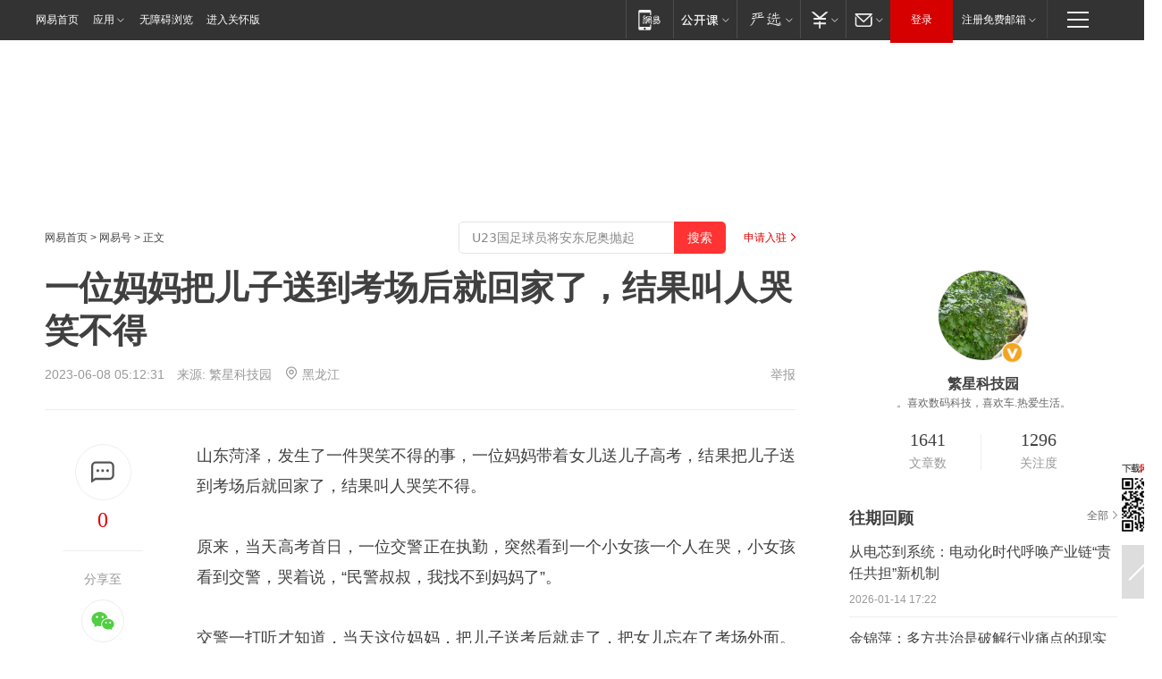

--- FILE ---
content_type: text/plain; charset=utf-8
request_url: https://nex.163.com/q?app=7BE0FC82&c=dyarticle&l=11,112&site=netease&affiliate=163&cat=dyarticle&type=column1200x125&location=1,2&useruuid=9c3e66a38e12e198f830e513fe1d72cd&cb=nteeaseadtrack20210
body_size: 4793
content:
nteeaseadtrack20210 ( {"result":1,"ads":[{"category":"dyarticle","location":"11","style":"3020001","from":6,"adid":"yx-1416592","title":"探索潘达利亚，揭开埋在此地的秘密","content":"魔兽世界","expire":1769011199950,"requestTime":1768957228945,"relatedActionLinks":[{"type":"landing_page","url":"https://gad.netease.com/gad/access?project_id=201438484&s=EMGst6ovL6JTCg52hOaa1pMtbFK7&code_type=cloud&callback=https%3A%2F%2Fwww.wyjianzhan.com%2Fex%2Fep%2Fx%2Fcvdldp%3Fyxe%3DIo29GigCWl__RfcZ97RSaYGjjuHwoOzqPo2FLamRzblMtv07qT8cNNMS0mpRK6DYgVvx2IcvrUcPDv96yqgHrp0q0ap7Ol7gID7Ycz3MpXXKIBthy9OObdVTo1r74xDxiFKbTmcSbwAtym47X17DiXcfLQ7FFjJU6nTfrt2cIu9ohzLpfkKF8HlJ__9&callback=https%3A%2F%2Fp.wyjianzhan.com%2Fex%2Fep%2Fx%2Fcvdldp%3Fyxe%3DIo29GigCWl__RfcZ97RSaYGjjuHwoOzqPo2FLamRzblMtv07qT8cNNMS0mpRK6DYgVvx2IcvrUcPDv96yqgHrp0q0ap7Ol7gID7Ycz3MpXXKIBthy9OObdVTo1r74xDxiFKbTmcSbwAtym47X17DiXcfLQ7FFjJU6nTfrt2cIu9ohzLpfkKF8HlJ__9"},{"type":"feedback","url":"https://nex.163.com/ssp/event2?data=FzlWTkG3KFjCpiR3Y7cTknwoPNiaeUcOjj0D%2FFuCNk38zlcVzcPnVC%2BDfea6vfERYgRkAKY%2F3YMT5B6lnsxuppjLQknsEoT%2BclyDvs7YkMxjAzSA9%2FTf3ASeNlEeXJIgO7q%2Fvt2qyJjuq4BhGsN3rrXV46osTXxuAj823WEsUFDgshvWueRLPZl0OsNRsdMggnJVs8cmSFX8XZT8B9vO6g3RLZpuhnWo%2BVQYX%2Bt0WZ5TJcovozZIgpFi1wG%2F7T4icjvbOGlNjRvrgjkadxFaJsEzXzemHzwh5wn4nwaFqNvg06UmdPiSczDvrCO7hfKouJwzcPbHFuiZ2eUxOIVmD3LDfadGP%2BnyUmp%2BjAX8RKRnnYSguQxapA7GamkW7YUNl9ijnpg%2Bqv7eWb4iyUhYR%2FHQ5xAQPK%2F%2F%2Firng7fXRNfcXqopZTQbrhMB9%2FU5oF65vib8RCjkWiyG5iElwDaG7536OIHr1TgqxUL0GuQmW4uR2FmNE%2FmNRslJ%2F6mUVPbHjW6qmv7pYmlAE7kCe%2B%2Fhn%2FFRfwcz8JkfRwxqA5YEHb1edFLOU6IrGcbWGdBsE5PGrkKOxhfGSWuUgOmsXsLAq2rxfDpPrOJdjxjcWZrgKaLk5iiDB%2FNo72z%2FWyMbdGQs20WPPcF%2B8i%2BuBRxzlOaviWpmqb1b6W7KX6ZvfkIkuE5iODBFFzjvK1snAALEOJN%2FvJlR%2FyiBu%2Fru5WyBD6sDn7dlUsEw3I4wLAnMhJvy%2FYastdLuKZZaG5Kg%2BxtLwf635GX43w5btVQkh9nd5WHsDeHwt8OK376V%2BGx%2FSqgKcu%2FHwJjKJ4zN3yn91QZFjF0XNjoQJIczlwiIDplHlJBHg1SmEoP8owb1vWuffCowRBJfZ8vrss64MXP%2FXTXQ%2FqJjwe1I9IgcYeFVZd7IF9gDahew70hzPPEf%2F66Fr8OMU99lmG4z2R08pCu7I64ln9u3UKkhyFHTTMvB%2FFi7D%2FP2jItuTCimKyywNzo37%2Fz8DvGyv2wsuhxP4RrTLTF6dNIPgZHxr9kQ8eIGmrnQCttwESdkKMR0eDhcWltlL7ktTEVWSWjisuLnhUBRVkaQePxpBUFXOwszaWRMAM5IxOUe88qghTLCBmrw%2FQ9o1gZ7bEA1mZ3rh%2FpTBQSixxE7%2Bn1GTthyNvjvuT7C%2FkwLhUZSmJ%2FbVFD82dYswA2GE6h04Vn3pTpzwo1vG72y2GpKZAKT&event=19&ect=reason"}],"monitor":[{"action":0,"url":"https://e-p4p.163.com/s?&wst=-&lst=-&vat=0&sbd=0&yxe=djmjRhk%2BzVdHbzlL9BbCdXv%2BGbiuZsb88Rg7El0Bgzbt%2FOsD%2BaIdeK5X%2Bkhi6YOo%2F2UDPUNAR%2BQXmGvbmWYIXeEv5SbWePuOMdbKsuVoc%2BMTBb4EWLZ6Y1w8UF0tPAOOVEuJHGCR3ErkpcYzwFYWFawEAF5bHI1w5mTBeOAL2oMgbla6DZEWiq6EghKGXypkzu%2Fxp3fY%2BWvyPEvM%2BilWKuJniSlc01xcapLRB%2B7HWRKIOVMavNXNypTeyfGkr11Sp8%2FhsQKfHJrkWqCPHmbPUmapam5%2F6cicNqidZ5lh0CUWu9JtRQhoD%2ByFQbOZkSxdvsjPWRanmIOXqruSF%2BissMCreSdyEACoZUTCwDBVXLl9rvhirG4NhEwDLpgvRXPbXPVmR3y1qoL82sz%2BaSx1PrqNDPW0wc4bnbflQIae38tJjrbBXxyTAhaGxmBW0PV1SKt6IZ%2Ff3%2BDOiawtMBJLycsauRcjF1stJBCAdk1n8wmNukQBs8hHEQUyJFCqQnB4XvtgnIJnCqHmA6K7H8G6GG%2FzroaVIrCvVGA2SWBFXeDIwqbZ0ULZcmBbUzJAPOYpc6jVXZGi4OH9Pq1wtmB0Lsu%2FrzEIi09Vt8LuyLUpxoNU2RslAobWThnuZxmKFpehpSgePu2l%2F0VWYk7uQxUIB0gqJ5d0Tyw7iGN9lEEwmRCJ9%2BOiUw5Bx2x2AGEIzRFy7mnFNjs4xzd%2BtYJItY%2B7Lt%2BRBDkkUDWoMMiQVWktam8%3D&sat=2&ptc=1"},{"action":1,"url":"https://e-p4p.163.com/c?&wst=-&lst=-&vat=1&sbd=0&yxe=djmjRhk%2BzVdHbzlL9BbCdXv%2BGbiuZsb88Rg7El0Bgzbt%2FOsD%2BaIdeK5X%2Bkhi6YOo%2F2UDPUNAR%2BQXmGvbmWYIXeEv5SbWePuOMdbKsuVoc%2BMTBb4EWLZ6Y1w8UF0tPAOOVEuJHGCR3ErkpcYzwFYWFawEAF5bHI1w5mTBeOAL2oMgbla6DZEWiq6EghKGXypkzu%2Fxp3fY%2BWvyPEvM%2BilWKuJniSlc01xcapLRB%2B7HWRKIOVMavNXNypTeyfGkr11Sp8%2FhsQKfHJrkWqCPHmbPUmapam5%2F6cicNqidZ5lh0CUWu9JtRQhoD%2ByFQbOZkSxdvsjPWRanmIOXqruSF%2BissMCreSdyEACoZUTCwDBVXLl9rvhirG4NhEwDLpgvRXPbXPVmR3y1qoL82sz%2BaSx1PrqNDPW0wc4bnbflQIae38tJjrbBXxyTAhaGxmBW0PV1SKt6IZ%2Ff3%2BDOiawtMBJLycsauRcjF1stJBCAdk1n8wmNukQBs8hHEQUyJFCqQnB4XvtgnIJnCqHmA6K7H8G6GG%2FzroaVIrCvVGA2SWBFXeDIwqbZ0ULZcmBbUzJAPOYpc6jVXZGi4OH9Pq1wtmB0Lsu%2FrzEIi09Vt8LuyLUpxoNU2RslAobWThnuZxmKFpehpSgePu2l%2F0VWYk7uQxUIB0gqJ5d0Tyw7iGN9lEEwmRCJ9%2BOiUw5Bx2x2AGEIzRFy7mnFNjs4xzd%2BtYJItY%2B7Lt%2BRBDkkUDWoMMiQVWktam8%3D&sat=2&ptc=1"},{"action":0,"url":"https://nex.163.com/ssp/show2?data=FzlWTkG3KFjCpiR3Y7cTknwoPNiaeUcOjj0D%2FFuCNk38zlcVzcPnVC%2BDfea6vfERYgRkAKY%2F3YMT5B6lnsxuppjLQknsEoT%2BclyDvs7YkMxjAzSA9%2FTf3ASeNlEeXJIgO7q%2Fvt2qyJjuq4BhGsN3rrXV46osTXxuAj823WEsUFDgshvWueRLPZl0OsNRsdMggnJVs8cmSFX8XZT8B9vO6g3RLZpuhnWo%2BVQYX%2Bt0WZ5TJcovozZIgpFi1wG%2F7T4icjvbOGlNjRvrgjkadxFaJsEzXzemHzwh5wn4nwaFqNvg06UmdPiSczDvrCO7hfKouJwzcPbHFuiZ2eUxOIVmD3LDfadGP%2BnyUmp%2BjAX8RKRnnYSguQxapA7GamkW7YUNl9ijnpg%2Bqv7eWb4iyUhYR%2FHQ5xAQPK%2F%2F%2Firng7fXRNfcXqopZTQbrhMB9%2FU5oF65vib8RCjkWiyG5iElwDaG7536OIHr1TgqxUL0GuQmW4uR2FmNE%2FmNRslJ%2F6mUVPbHjW6qmv7pYmlAE7kCe%2B%2Fhn%2FFRfwcz8JkfRwxqA5YEHb1edFLOU6IrGcbWGdBsE5PGrkKOxhfGSWuUgOmsXsLAq2rxfDpPrOJdjxjcWZrgKaLk5iiDB%2FNo72z%2FWyMbdGQs20WPPcF%2B8i%2BuBRxzlOaviWpmqb1b6W7KX6ZvfkIkuE5iODBFFzjvK1snAALEOJN%2FvJlR%2FyiBu%2Fru5WyBD6sDn7dlUsEw3I4wLAnMhJvy%2FYastdLuKZZaG5Kg%2BxtLwf635GX43w5btVQkh9nd5WHsDeHwt8OK376V%2BGx%2FSqgKcu%2FHwJjKJ4zN3yn91QZFjF0XNjoQJIczlwiIDplHlJBHg1SmEoP8owb1vWuffCowRBJfZ8vrss64MXP%2FXTXQ%2FqJjwe1I9IgcYeFVZd7IF9gDahew70hzPPEf%2F66Fr8OMU99lmG4z2R08pCu7I64ln9u3UKkhyFHTTMvB%2FFi7D%2FP2jItuTCimKyywNzo37%2Fz8DvGyv2wsuhxP4RrTLTF6dNIPgZHxr9kQ8eIGmrnQCttwESdkKMR0eDhcWltlL7ktTEVWSWjisuLnhUBRVkaQePxpBUFXOwszaWRMAM5IxOUe88qghTLCBmrw%2FQ9o1gZ7bEA1mZ3rh%2FpTBQSixxE7%2Bn1GTthyNvjvuT7C%2FkwLhUZSmJ%2FbVFD82dYswA2GE6h04Vn3pTpzwo1vG72y2GpKZAKT&v=1&event=0&ect="},{"action":1,"url":"https://nex.163.com/ssp/click2?data=FzlWTkG3KFjCpiR3Y7cTknwoPNiaeUcOjj0D%2FFuCNk38zlcVzcPnVC%2BDfea6vfERYgRkAKY%2F3YMT5B6lnsxuppjLQknsEoT%2BclyDvs7YkMxjAzSA9%2FTf3ASeNlEeXJIgO7q%2Fvt2qyJjuq4BhGsN3rrXV46osTXxuAj823WEsUFDgshvWueRLPZl0OsNRsdMggnJVs8cmSFX8XZT8B9vO6g3RLZpuhnWo%2BVQYX%2Bt0WZ5TJcovozZIgpFi1wG%2F7T4icjvbOGlNjRvrgjkadxFaJsEzXzemHzwh5wn4nwaFqNvg06UmdPiSczDvrCO7hfKouJwzcPbHFuiZ2eUxOIVmD3LDfadGP%2BnyUmp%2BjAX8RKRnnYSguQxapA7GamkW7YUNl9ijnpg%2Bqv7eWb4iyUhYR%2FHQ5xAQPK%2F%2F%2Firng7fXRNfcXqopZTQbrhMB9%2FU5oF65vib8RCjkWiyG5iElwDaG7536OIHr1TgqxUL0GuQmW4uR2FmNE%2FmNRslJ%2F6mUVPbHjW6qmv7pYmlAE7kCe%2B%2Fhn%2FFRfwcz8JkfRwxqA5YEHb1edFLOU6IrGcbWGdBsE5PGrkKOxhfGSWuUgOmsXsLAq2rxfDpPrOJdjxjcWZrgKaLk5iiDB%2FNo72z%2FWyMbdGQs20WPPcF%2B8i%2BuBRxzlOaviWpmqb1b6W7KX6ZvfkIkuE5iODBFFzjvK1snAALEOJN%2FvJlR%2FyiBu%2Fru5WyBD6sDn7dlUsEw3I4wLAnMhJvy%2FYastdLuKZZaG5Kg%2BxtLwf635GX43w5btVQkh9nd5WHsDeHwt8OK376V%2BGx%2FSqgKcu%2FHwJjKJ4zN3yn91QZFjF0XNjoQJIczlwiIDplHlJBHg1SmEoP8owb1vWuffCowRBJfZ8vrss64MXP%2FXTXQ%2FqJjwe1I9IgcYeFVZd7IF9gDahew70hzPPEf%2F66Fr8OMU99lmG4z2R08pCu7I64ln9u3UKkhyFHTTMvB%2FFi7D%2FP2jItuTCimKyywNzo37%2Fz8DvGyv2wsuhxP4RrTLTF6dNIPgZHxr9kQ8eIGmrnQCttwESdkKMR0eDhcWltlL7ktTEVWSWjisuLnhUBRVkaQePxpBUFXOwszaWRMAM5IxOUe88qghTLCBmrw%2FQ9o1gZ7bEA1mZ3rh%2FpTBQSixxE7%2Bn1GTthyNvjvuT7C%2FkwLhUZSmJ%2FbVFD82dYswA2GE6h04Vn3pTpzwo1vG72y2GpKZAKT&v=1&event=1&ect="},{"action":19,"url":"https://nex.163.com/ssp/event2?data=FzlWTkG3KFjCpiR3Y7cTknwoPNiaeUcOjj0D%2FFuCNk38zlcVzcPnVC%2BDfea6vfERYgRkAKY%2F3YMT5B6lnsxuppjLQknsEoT%2BclyDvs7YkMxjAzSA9%2FTf3ASeNlEeXJIgO7q%2Fvt2qyJjuq4BhGsN3rrXV46osTXxuAj823WEsUFDgshvWueRLPZl0OsNRsdMggnJVs8cmSFX8XZT8B9vO6g3RLZpuhnWo%2BVQYX%2Bt0WZ5TJcovozZIgpFi1wG%2F7T4icjvbOGlNjRvrgjkadxFaJsEzXzemHzwh5wn4nwaFqNvg06UmdPiSczDvrCO7hfKouJwzcPbHFuiZ2eUxOIVmD3LDfadGP%2BnyUmp%2BjAX8RKRnnYSguQxapA7GamkW7YUNl9ijnpg%2Bqv7eWb4iyUhYR%2FHQ5xAQPK%2F%2F%2Firng7fXRNfcXqopZTQbrhMB9%2FU5oF65vib8RCjkWiyG5iElwDaG7536OIHr1TgqxUL0GuQmW4uR2FmNE%2FmNRslJ%2F6mUVPbHjW6qmv7pYmlAE7kCe%2B%2Fhn%2FFRfwcz8JkfRwxqA5YEHb1edFLOU6IrGcbWGdBsE5PGrkKOxhfGSWuUgOmsXsLAq2rxfDpPrOJdjxjcWZrgKaLk5iiDB%2FNo72z%2FWyMbdGQs20WPPcF%2B8i%2BuBRxzlOaviWpmqb1b6W7KX6ZvfkIkuE5iODBFFzjvK1snAALEOJN%2FvJlR%2FyiBu%2Fru5WyBD6sDn7dlUsEw3I4wLAnMhJvy%2FYastdLuKZZaG5Kg%2BxtLwf635GX43w5btVQkh9nd5WHsDeHwt8OK376V%2BGx%2FSqgKcu%2FHwJjKJ4zN3yn91QZFjF0XNjoQJIczlwiIDplHlJBHg1SmEoP8owb1vWuffCowRBJfZ8vrss64MXP%2FXTXQ%2FqJjwe1I9IgcYeFVZd7IF9gDahew70hzPPEf%2F66Fr8OMU99lmG4z2R08pCu7I64ln9u3UKkhyFHTTMvB%2FFi7D%2FP2jItuTCimKyywNzo37%2Fz8DvGyv2wsuhxP4RrTLTF6dNIPgZHxr9kQ8eIGmrnQCttwESdkKMR0eDhcWltlL7ktTEVWSWjisuLnhUBRVkaQePxpBUFXOwszaWRMAM5IxOUe88qghTLCBmrw%2FQ9o1gZ7bEA1mZ3rh%2FpTBQSixxE7%2Bn1GTthyNvjvuT7C%2FkwLhUZSmJ%2FbVFD82dYswA2GE6h04Vn3pTpzwo1vG72y2GpKZAKT&event=19&ect=feedback&act="}],"resources":[{"urls":["https://pg-ad-b1.ws.126.net/yixiao/34749/a70f3a1623b60ae5d2d41e0462a4b289.jpg?wystsign=013e5780"],"type":0}],"visibility":[{"duration":0,"rate_height":"50","type":"0"}],"source":"广告","htmlResource":"<!DOCTYPE html>\n<html>\n\t<head>\n\t\t<meta http-equiv=\"Content-Type\" content=\"text/html\">\n                <!--sspClickMonitor-->\n\t</head>\n\t<body>\n\t\t<script>\n\t\t\tvar adObj = {\n\t\t\t\timgsrc:\"https://pg-ad-b1.ws.126.net/yixiao/34749/a70f3a1623b60ae5d2d41e0462a4b289.jpg?wystsign=013e5780\",\n\t\t\t\turl:\"https://gad.netease.com/gad/access?project_id=201438484&s=EMGst6ovL6JTCg52hOaa1pMtbFK7&code_type=cloud&callback=https%3A%2F%2Fwww.wyjianzhan.com%2Fex%2Fep%2Fx%2Fcvdldp%3Fyxe%3DIo29GigCWl__RfcZ97RSaYGjjuHwoOzqPo2FLamRzblMtv07qT8cNNMS0mpRK6DYgVvx2IcvrUcPDv96yqgHrp0q0ap7Ol7gID7Ycz3MpXXKIBthy9OObdVTo1r74xDxiFKbTmcSbwAtym47X17DiXcfLQ7FFjJU6nTfrt2cIu9ohzLpfkKF8HlJ__9&callback=https%3A%2F%2Fp.wyjianzhan.com%2Fex%2Fep%2Fx%2Fcvdldp%3Fyxe%3DIo29GigCWl__RfcZ97RSaYGjjuHwoOzqPo2FLamRzblMtv07qT8cNNMS0mpRK6DYgVvx2IcvrUcPDv96yqgHrp0q0ap7Ol7gID7Ycz3MpXXKIBthy9OObdVTo1r74xDxiFKbTmcSbwAtym47X17DiXcfLQ7FFjJU6nTfrt2cIu9ohzLpfkKF8HlJ__9\",\n\t\t\t}\n\t\t\tvar ad_winWidth = document.documentElement.clientWidth || document.body.clientWidth;\n\t\t\tvar aWrap = document.createElement(\"a\");\n\t\t\tvar oImg = document.createElement(\"img\");\n\t\t\tdocument.body.appendChild(aWrap);\n\t\t\taWrap.appendChild(oImg);\n\t\t\taWrap.setAttribute(\"target\",\"_blank\");\n\t\t\taWrap.setAttribute(\"href\",adObj.url);\n\t\t\toImg.setAttribute(\"src\",adObj.imgsrc);\n\t\t\toImg.setAttribute(\"alt\",\"\");\n\t\t\toImg.style.width = \"100%\";\n\t\t\toImg.style.height = \"100%\";\n\t\t\toImg.style.border = \"none\";\n\t\t\toImg.style.display = \"block\";\n\t\t\toImg.style.position = \"absolute\";\n\t\t\toImg.style.top = \"0px\";\n\t\t\toImg.style.left = \"0px\";\n\t\t</script>\n\t</body>\n</html>","hasHtmlResource":1},{"category":"dyarticle","location":"112","style":"3020001","from":6,"adid":"yx-1416242","title":"《魔兽世界》泰坦重铸时光服，等你来挑战！","content":"魔兽世界","expire":1769011199951,"requestTime":1768957228945,"relatedActionLinks":[{"type":"landing_page","url":"https://gad.netease.com/gad/access?project_id=201398679&s=mHJ9Mv1M8GtTlE0OAuQ804K9uKMJ&code_type=cloud&callback=https%3A%2F%2Fwww.wyjianzhan.com%2Fex%2Fep%2Fx%2Fcvdldp%3Fyxe%3DjJhbgiovVaX-__RfcZ97RSaYGjjuHwoOzqPnwRkSugtxzmhhiwAY0Fe1vIDA1ZXMRG76JkH4XMe7dLWneLZ32Um5MWuA1oFMcfUZwKD6If6hIBLJWh5Yrvdu1ShcLKdBL0DRTXnEmnOqC5qgjI7EBgUuWqxNYW7dN2PQwemoVFQaDn88aDuIEOKjkV__9&callback=https%3A%2F%2Fp.wyjianzhan.com%2Fex%2Fep%2Fx%2Fcvdldp%3Fyxe%3DjJhbgiovVaX-__RfcZ97RSaYGjjuHwoOzqPnwRkSugtxzmhhiwAY0Fe1vIDA1ZXMRG76JkH4XMe7dLWneLZ32Um5MWuA1oFMcfUZwKD6If6hIBLJWh5Yrvdu1ShcLKdBL0DRTXnEmnOqC5qgjI7EBgUuWqxNYW7dN2PQwemoVFQaDn88aDuIEOKjkV__9"},{"type":"feedback","url":"https://nex.163.com/ssp/event2?data=FzlWTkG3KFjCpiR3Y7cTknwoPNiaeUcOjj0D%2FFuCNk38zlcVzcPnVC%2BDfea6vfERYgRkAKY%2F3YMT5B6lnsxuppjLQknsEoT%2BclyDvs7YkMxjAzSA9%2FTf3ASeNlEeXJIgO7q%2Fvt2qyJjuq4BhGsN3rrXV46osTXxuAj823WEsUFDgshvWueRLPZl0OsNRsdMgG0Llj4igXH74qYVZIRMxi0eYHuqb22Mye2xYiHcO32wT%2FyznB%2F%2BrVltpHasE5etC%2BJfIR2C6f%2BtI3%2BDxC7uPjFoc5zGHbqorsQIt2jghNrdkYkgKBvfgUeR5C0V%2FYS%2Fh5vHlPWSahFMIbweKZjcrUnr2c6%2FUc8ppGHCZQOEKHVUsACK5nBNWK%2FElqG62uHLUnHenagHzF8y7kv5O0ZNXONqEzJh2zpBVjxsRrLqoYKzJh8yVoth1ON9uPvMwkdPu4piezZRzh%2FRuaCP95t7%2FOOfW1YllJ6prnBwjB87WRIZs54C46TAOCjUGKHo9l%2BNeJOR7ZOnoocptynE%2FeaJH3qQxoBhQL7mb04NzLjuVTY%2B75FethrOES%2FIrlYIqaZVe%2FDPgrno5T2P4iDPZeYEm%2BLI9UQr5iHlZyE45ZiOyL3krTGBjiLhmibHSTCAVoDmw0DRKaAQ%2FQagVlBXBmBiTyW1957zXDAw5x5n14JEaV0s4%2FIJAAjPMA%2F7YCxaSN2SOk3dBYs6x4F6H8EHqmRXAiu%2Bjx4KoOpSg7UmC6DUDaBxjM92z74jNiP1TH8oRxiOYe93%2F2WnuOpppxxZ2ihDPpSBXkX9GEaUAkLVYutWnyEiEl1pQbbymH%2BeYLBoTEgtQ1uI4zVbkBpH4kJpP1XIiINtzoa%2BuKNTq9pO1g%2FafMo%2BVmHmUhX32WAm5fmLDChG%2BOsx0LkFhouYgCL%2FTtJBBQk%2Ffp%2BUUHnImglrh1EFS1Bm4CGrTyzSGCAaLIoDorD3QEltWL4t19W8I3FY8PugU7JNkrRy5hk3ke6jEs4Wj730i%2Fw7tpX%2BlQl9N%2BekjTQAi%2FCt0c0D1Pb%2BkeELHv6obqd366MxXIFuDRGkIXQD8zmRMcqsqxAP%2B%2FTalZ%2BTz90%2Fq7C4ibC0ry%2Bo9WRS5uGIXX18DQesS2ybhZtWyyxOrhm0NyIUEpNOB3YLEFqYk1rGLKEgZYsZfek%2Fw9sOmhvjZwbbCMJ6sDNZZmZNkmkb8sS7mw8H%2FCskYQ2EvjEb1OZFHCnDCihd%2Fws6%2F5GziVidHLA%3D%3D&event=19&ect=reason"}],"monitor":[{"action":0,"url":"https://e-p4p.163.com/s?&wst=-&lst=-&vat=0&sbd=0&yxe=oYmN2FnQFgWEmqskDzuF1T%2Bowqs1CpWX2jZWUMt3zmqGbnifK1r1dGZ1Frvzifg9Wj6UefDd2jQOn1zJqZNLC%2FqOkDh2yMC2lFjd9RGOM3VQeB9MNhB5hqChYp5pDTgXc7nmCT4Vr5CrhUuGQipc%2FgOnO7muMF%2FO3U7YYCp9U4%2FzIiPR7kiHgeNdRSS%2BshSyKoMHMCeSCOM9LgBi%2BaIuNFQ9%2BLdUowzbtsz1l7Hn7LKwgJjc4pi4j3peJtYgQk%2FJFzFmOzM%2F05dU7d1uZgrMsTSkkDB%2BxBxzOUA1BY9xZU6wTGbgm51nePaE23AyMyLwl5L%2F2z8lxFiECEce7EflBLtol82Cu63wu02g0AeAl%2BllrH1yLPbO7KsgaV9aK7y5Pe1xRD%2FVEUBXNkYjaYOdlvwIPD91Rvt1%2B1aZtGNHJkyn6wOIGsmQ2jdP3ioIuHviuBgXua9RhMjN1Vs%2FxYPUxuD53fz3UPE06u74qSv%2F1qLd3YCBaFyZJTfZgmfrMEgMSMvuBfzWJpHIm%2FyEUAh5ugnqFfDwyBvEG6kHO3DnuY00%2BrcKnpXoIjgjpux5a9tUkvBKNPixiRWIHfDrLna15lmZANdphpsxMIxhXDRRv%2BFHkY8BkgUFf4dnH8Ms6tqbB%2B%2BT9jnTZB9rA1VqD8mvbqETsrb%2BUnNnlsIT84FkYj2PnQA4IUw8CXWwYR3cVE4cQWTT28J5tvxy1gFYOza9%2B9WYPDm97ORzUQzeF0RqApI%3D&sat=2&ptc=1"},{"action":1,"url":"https://e-p4p.163.com/c?&wst=-&lst=-&vat=1&sbd=0&yxe=oYmN2FnQFgWEmqskDzuF1T%2Bowqs1CpWX2jZWUMt3zmqGbnifK1r1dGZ1Frvzifg9Wj6UefDd2jQOn1zJqZNLC%2FqOkDh2yMC2lFjd9RGOM3VQeB9MNhB5hqChYp5pDTgXc7nmCT4Vr5CrhUuGQipc%2FgOnO7muMF%2FO3U7YYCp9U4%2FzIiPR7kiHgeNdRSS%2BshSyKoMHMCeSCOM9LgBi%2BaIuNFQ9%2BLdUowzbtsz1l7Hn7LKwgJjc4pi4j3peJtYgQk%2FJFzFmOzM%2F05dU7d1uZgrMsTSkkDB%2BxBxzOUA1BY9xZU6wTGbgm51nePaE23AyMyLwl5L%2F2z8lxFiECEce7EflBLtol82Cu63wu02g0AeAl%2BllrH1yLPbO7KsgaV9aK7y5Pe1xRD%2FVEUBXNkYjaYOdlvwIPD91Rvt1%2B1aZtGNHJkyn6wOIGsmQ2jdP3ioIuHviuBgXua9RhMjN1Vs%2FxYPUxuD53fz3UPE06u74qSv%2F1qLd3YCBaFyZJTfZgmfrMEgMSMvuBfzWJpHIm%2FyEUAh5ugnqFfDwyBvEG6kHO3DnuY00%2BrcKnpXoIjgjpux5a9tUkvBKNPixiRWIHfDrLna15lmZANdphpsxMIxhXDRRv%2BFHkY8BkgUFf4dnH8Ms6tqbB%2B%2BT9jnTZB9rA1VqD8mvbqETsrb%2BUnNnlsIT84FkYj2PnQA4IUw8CXWwYR3cVE4cQWTT28J5tvxy1gFYOza9%2B9WYPDm97ORzUQzeF0RqApI%3D&sat=2&ptc=1"},{"action":0,"url":"https://nex.163.com/ssp/show2?data=FzlWTkG3KFjCpiR3Y7cTknwoPNiaeUcOjj0D%2FFuCNk38zlcVzcPnVC%2BDfea6vfERYgRkAKY%2F3YMT5B6lnsxuppjLQknsEoT%2BclyDvs7YkMxjAzSA9%2FTf3ASeNlEeXJIgO7q%2Fvt2qyJjuq4BhGsN3rrXV46osTXxuAj823WEsUFDgshvWueRLPZl0OsNRsdMgG0Llj4igXH74qYVZIRMxi0eYHuqb22Mye2xYiHcO32wT%2FyznB%2F%2BrVltpHasE5etC%2BJfIR2C6f%2BtI3%2BDxC7uPjFoc5zGHbqorsQIt2jghNrdkYkgKBvfgUeR5C0V%2FYS%2Fh5vHlPWSahFMIbweKZjcrUnr2c6%2FUc8ppGHCZQOEKHVUsACK5nBNWK%2FElqG62uHLUnHenagHzF8y7kv5O0ZNXONqEzJh2zpBVjxsRrLqoYKzJh8yVoth1ON9uPvMwkdPu4piezZRzh%2FRuaCP95t7%2FOOfW1YllJ6prnBwjB87WRIZs54C46TAOCjUGKHo9l%2BNeJOR7ZOnoocptynE%2FeaJH3qQxoBhQL7mb04NzLjuVTY%2B75FethrOES%2FIrlYIqaZVe%2FDPgrno5T2P4iDPZeYEm%2BLI9UQr5iHlZyE45ZiOyL3krTGBjiLhmibHSTCAVoDmw0DRKaAQ%2FQagVlBXBmBiTyW1957zXDAw5x5n14JEaV0s4%2FIJAAjPMA%2F7YCxaSN2SOk3dBYs6x4F6H8EHqmRXAiu%2Bjx4KoOpSg7UmC6DUDaBxjM92z74jNiP1TH8oRxiOYe93%2F2WnuOpppxxZ2ihDPpSBXkX9GEaUAkLVYutWnyEiEl1pQbbymH%2BeYLBoTEgtQ1uI4zVbkBpH4kJpP1XIiINtzoa%2BuKNTq9pO1g%2FafMo%2BVmHmUhX32WAm5fmLDChG%2BOsx0LkFhouYgCL%2FTtJBBQk%2Ffp%2BUUHnImglrh1EFS1Bm4CGrTyzSGCAaLIoDorD3QEltWL4t19W8I3FY8PugU7JNkrRy5hk3ke6jEs4Wj730i%2Fw7tpX%2BlQl9N%2BekjTQAi%2FCt0c0D1Pb%2BkeELHv6obqd366MxXIFuDRGkIXQD8zmRMcqsqxAP%2B%2FTalZ%2BTz90%2Fq7C4ibC0ry%2Bo9WRS5uGIXX18DQesS2ybhZtWyyxOrhm0NyIUEpNOB3YLEFqYk1rGLKEgZYsZfek%2Fw9sOmhvjZwbbCMJ6sDNZZmZNkmkb8sS7mw8H%2FCskYQ2EvjEb1OZFHCnDCihd%2Fws6%2F5GziVidHLA%3D%3D&v=1&event=0&ect="},{"action":1,"url":"https://nex.163.com/ssp/click2?data=FzlWTkG3KFjCpiR3Y7cTknwoPNiaeUcOjj0D%2FFuCNk38zlcVzcPnVC%2BDfea6vfERYgRkAKY%2F3YMT5B6lnsxuppjLQknsEoT%2BclyDvs7YkMxjAzSA9%2FTf3ASeNlEeXJIgO7q%2Fvt2qyJjuq4BhGsN3rrXV46osTXxuAj823WEsUFDgshvWueRLPZl0OsNRsdMgG0Llj4igXH74qYVZIRMxi0eYHuqb22Mye2xYiHcO32wT%2FyznB%2F%2BrVltpHasE5etC%2BJfIR2C6f%2BtI3%2BDxC7uPjFoc5zGHbqorsQIt2jghNrdkYkgKBvfgUeR5C0V%2FYS%2Fh5vHlPWSahFMIbweKZjcrUnr2c6%2FUc8ppGHCZQOEKHVUsACK5nBNWK%2FElqG62uHLUnHenagHzF8y7kv5O0ZNXONqEzJh2zpBVjxsRrLqoYKzJh8yVoth1ON9uPvMwkdPu4piezZRzh%2FRuaCP95t7%2FOOfW1YllJ6prnBwjB87WRIZs54C46TAOCjUGKHo9l%2BNeJOR7ZOnoocptynE%2FeaJH3qQxoBhQL7mb04NzLjuVTY%2B75FethrOES%2FIrlYIqaZVe%2FDPgrno5T2P4iDPZeYEm%2BLI9UQr5iHlZyE45ZiOyL3krTGBjiLhmibHSTCAVoDmw0DRKaAQ%2FQagVlBXBmBiTyW1957zXDAw5x5n14JEaV0s4%2FIJAAjPMA%2F7YCxaSN2SOk3dBYs6x4F6H8EHqmRXAiu%2Bjx4KoOpSg7UmC6DUDaBxjM92z74jNiP1TH8oRxiOYe93%2F2WnuOpppxxZ2ihDPpSBXkX9GEaUAkLVYutWnyEiEl1pQbbymH%2BeYLBoTEgtQ1uI4zVbkBpH4kJpP1XIiINtzoa%2BuKNTq9pO1g%2FafMo%2BVmHmUhX32WAm5fmLDChG%2BOsx0LkFhouYgCL%2FTtJBBQk%2Ffp%2BUUHnImglrh1EFS1Bm4CGrTyzSGCAaLIoDorD3QEltWL4t19W8I3FY8PugU7JNkrRy5hk3ke6jEs4Wj730i%2Fw7tpX%2BlQl9N%2BekjTQAi%2FCt0c0D1Pb%2BkeELHv6obqd366MxXIFuDRGkIXQD8zmRMcqsqxAP%2B%2FTalZ%2BTz90%2Fq7C4ibC0ry%2Bo9WRS5uGIXX18DQesS2ybhZtWyyxOrhm0NyIUEpNOB3YLEFqYk1rGLKEgZYsZfek%2Fw9sOmhvjZwbbCMJ6sDNZZmZNkmkb8sS7mw8H%2FCskYQ2EvjEb1OZFHCnDCihd%2Fws6%2F5GziVidHLA%3D%3D&v=1&event=1&ect="},{"action":19,"url":"https://nex.163.com/ssp/event2?data=FzlWTkG3KFjCpiR3Y7cTknwoPNiaeUcOjj0D%2FFuCNk38zlcVzcPnVC%2BDfea6vfERYgRkAKY%2F3YMT5B6lnsxuppjLQknsEoT%2BclyDvs7YkMxjAzSA9%2FTf3ASeNlEeXJIgO7q%2Fvt2qyJjuq4BhGsN3rrXV46osTXxuAj823WEsUFDgshvWueRLPZl0OsNRsdMgG0Llj4igXH74qYVZIRMxi0eYHuqb22Mye2xYiHcO32wT%2FyznB%2F%2BrVltpHasE5etC%2BJfIR2C6f%2BtI3%2BDxC7uPjFoc5zGHbqorsQIt2jghNrdkYkgKBvfgUeR5C0V%2FYS%2Fh5vHlPWSahFMIbweKZjcrUnr2c6%2FUc8ppGHCZQOEKHVUsACK5nBNWK%2FElqG62uHLUnHenagHzF8y7kv5O0ZNXONqEzJh2zpBVjxsRrLqoYKzJh8yVoth1ON9uPvMwkdPu4piezZRzh%2FRuaCP95t7%2FOOfW1YllJ6prnBwjB87WRIZs54C46TAOCjUGKHo9l%2BNeJOR7ZOnoocptynE%2FeaJH3qQxoBhQL7mb04NzLjuVTY%2B75FethrOES%2FIrlYIqaZVe%2FDPgrno5T2P4iDPZeYEm%2BLI9UQr5iHlZyE45ZiOyL3krTGBjiLhmibHSTCAVoDmw0DRKaAQ%2FQagVlBXBmBiTyW1957zXDAw5x5n14JEaV0s4%2FIJAAjPMA%2F7YCxaSN2SOk3dBYs6x4F6H8EHqmRXAiu%2Bjx4KoOpSg7UmC6DUDaBxjM92z74jNiP1TH8oRxiOYe93%2F2WnuOpppxxZ2ihDPpSBXkX9GEaUAkLVYutWnyEiEl1pQbbymH%2BeYLBoTEgtQ1uI4zVbkBpH4kJpP1XIiINtzoa%2BuKNTq9pO1g%2FafMo%2BVmHmUhX32WAm5fmLDChG%2BOsx0LkFhouYgCL%2FTtJBBQk%2Ffp%2BUUHnImglrh1EFS1Bm4CGrTyzSGCAaLIoDorD3QEltWL4t19W8I3FY8PugU7JNkrRy5hk3ke6jEs4Wj730i%2Fw7tpX%2BlQl9N%2BekjTQAi%2FCt0c0D1Pb%2BkeELHv6obqd366MxXIFuDRGkIXQD8zmRMcqsqxAP%2B%2FTalZ%2BTz90%2Fq7C4ibC0ry%2Bo9WRS5uGIXX18DQesS2ybhZtWyyxOrhm0NyIUEpNOB3YLEFqYk1rGLKEgZYsZfek%2Fw9sOmhvjZwbbCMJ6sDNZZmZNkmkb8sS7mw8H%2FCskYQ2EvjEb1OZFHCnDCihd%2Fws6%2F5GziVidHLA%3D%3D&event=19&ect=feedback&act="}],"resources":[{"urls":["https://pg-ad-b1.ws.126.net/yixiao/34749/10f456da866c3b8c18124fe4ba5b2206.jpg?wystsign=013e5780"],"type":0}],"visibility":[{"duration":0,"rate_height":"50","type":"0"}],"source":"广告","htmlResource":"<!DOCTYPE html>\n<html>\n\t<head>\n\t\t<meta http-equiv=\"Content-Type\" content=\"text/html\">\n                <!--sspClickMonitor-->\n\t</head>\n\t<body>\n\t\t<script>\n\t\t\tvar adObj = {\n\t\t\t\timgsrc:\"https://pg-ad-b1.ws.126.net/yixiao/34749/10f456da866c3b8c18124fe4ba5b2206.jpg?wystsign=013e5780\",\n\t\t\t\turl:\"https://gad.netease.com/gad/access?project_id=201398679&s=mHJ9Mv1M8GtTlE0OAuQ804K9uKMJ&code_type=cloud&callback=https%3A%2F%2Fwww.wyjianzhan.com%2Fex%2Fep%2Fx%2Fcvdldp%3Fyxe%3DjJhbgiovVaX-__RfcZ97RSaYGjjuHwoOzqPnwRkSugtxzmhhiwAY0Fe1vIDA1ZXMRG76JkH4XMe7dLWneLZ32Um5MWuA1oFMcfUZwKD6If6hIBLJWh5Yrvdu1ShcLKdBL0DRTXnEmnOqC5qgjI7EBgUuWqxNYW7dN2PQwemoVFQaDn88aDuIEOKjkV__9&callback=https%3A%2F%2Fp.wyjianzhan.com%2Fex%2Fep%2Fx%2Fcvdldp%3Fyxe%3DjJhbgiovVaX-__RfcZ97RSaYGjjuHwoOzqPnwRkSugtxzmhhiwAY0Fe1vIDA1ZXMRG76JkH4XMe7dLWneLZ32Um5MWuA1oFMcfUZwKD6If6hIBLJWh5Yrvdu1ShcLKdBL0DRTXnEmnOqC5qgjI7EBgUuWqxNYW7dN2PQwemoVFQaDn88aDuIEOKjkV__9\",\n\t\t\t}\n\t\t\tvar ad_winWidth = document.documentElement.clientWidth || document.body.clientWidth;\n\t\t\tvar aWrap = document.createElement(\"a\");\n\t\t\tvar oImg = document.createElement(\"img\");\n\t\t\tdocument.body.appendChild(aWrap);\n\t\t\taWrap.appendChild(oImg);\n\t\t\taWrap.setAttribute(\"target\",\"_blank\");\n\t\t\taWrap.setAttribute(\"href\",adObj.url);\n\t\t\toImg.setAttribute(\"src\",adObj.imgsrc);\n\t\t\toImg.setAttribute(\"alt\",\"\");\n\t\t\toImg.style.width = \"100%\";\n\t\t\toImg.style.height = \"100%\";\n\t\t\toImg.style.border = \"none\";\n\t\t\toImg.style.display = \"block\";\n\t\t\toImg.style.position = \"absolute\";\n\t\t\toImg.style.top = \"0px\";\n\t\t\toImg.style.left = \"0px\";\n\t\t</script>\n\t</body>\n</html>","hasHtmlResource":1}]} )


--- FILE ---
content_type: text/plain; charset=utf-8
request_url: https://nex.163.com/q?app=7BE0FC82&c=dyarticle&l=120,121,122,123,124,125,126&site=netease&affiliate=163&cat=dyarticle&type=stream&location=1,2,3,4,5,6,7&useruuid=9c3e66a38e12e198f830e513fe1d72cd&cb=nteeaseadtrack20213
body_size: 6900
content:
nteeaseadtrack20213 ( {"result":1,"ads":[{"category":"dyarticle","location":"120","position":4,"style":"codeAD-YLH","adid":"","title":"","content":"","requestTime":1768957228530,"relatedActionLinks":[{"type":"feedback","url":"https://nex.163.com/ssp/event2?data=kb%2FqRwUG7IWnwW6boDeie1IBQ8Ub7Dn6aDJSzQaw5B1Cz%2B34WvXs2F0MwyVRMqPrNN6PGj0rOlNpuAZQ2cp1tLivJafBWhjlmJabDVICVsFOtQ9LHSyaswbnCTtpS35MOd6sYZRsheQRqwUkjb7cfBMpEPeC4rhDBiNzt9xfYuYM9qn%2FP2zc740Su%2FefrkHKXoo6u%2BvuxNDdplCnhfqsTLoqw0wf65uar5ld%2BcWynTBNZNK28oVg49H%2Ftk2NQjpP9jGKM9RjJlO6oT0Zx6%2BKdU8Imlb8tT3tIvMXoKqlMtRh0TC5eeWwaevykjLcFsCzNNX1XH44pTB4oUj1jyvSUE1IuGdrkN6Lrm5UKYo2XEUkTd6%2BMFkXCAoLhYK7ij8CxBtXmoUoHd5t7UtteA2qa1DpqnpDfW6XMpIf5GR3Fx4obIVRfiCFyC9aJamn%2B1KLo8qzdf9bl3HSv2MHvUs7qlAqGP%2FbW2%2BUQK8DSfUyJnHOBf5xauhMory37y6qGLOEVfbMvqPG4gLWGQkKxPPBItGbMuxpaatXvNAEweofUq0%2F6mcOiWWNsrousyOt428aWpBXSpofze4EB2cAL%2B3TjzXo9XftgDMXJ%2FsFUL5mmU5aBZyZDOo7S3paqfRkVGLpdqcqBKdsJ%2FNbUcfXqNFrP7Tnfpl2aOroazAVII8AoFlVnQ69EvbjpO3vJ7Gy476rl5Z%2BTac7crffJjkfZossHbVnfMbbOvN10tFVAJFORDm034c%2FTWFswtnN%2F3959HtAambDXgwNtG%2BjTuSFP%2BsKIjWzUgJA2NMiSXhL%2BjIWlaUNE1xkAnbOKmA%2FDCViAg0CThY6KVcpDH%2FKQKA0nRw%2F2Cj95ZMrxyLU%2BXO2l4HGdSvaRpi4w1xPeslPRBWy5W%2FcoR3mhHxefGlxqaBfgEiYY9vp0KSwoojHfPykbP7NHnTajc%2BEyEtYdZW9LFZJnicMsttMImVd8Igp3ALzKiObdPz2AlLfagsCrrjVEPu5Ufsf1UknJhwwlyEv7%2FbNMVZYkChRfn0Cg90GToXnMZDgeg2psOo%2BNyE2wWF0Au2R8vouNIKUuej8M5XuyLGqKtBFpz59V4xYsRnv5EEVKt%2FwtLmrjog1p%2BZuAu1v2QapKR8%3D&event=19&ect=reason"}],"monitor":[{"action":0,"url":"https://yp.ws.126.net/ytf/fs?mt=100&yte=[base64]&wsg=-&lks=-&ptc=1"},{"action":1,"url":"https://yp.ws.126.net/ytf/fc?mt=101&yte=[base64]&wsg=-&lks=-&ptc=1"},{"action":0,"url":"https://nex.163.com/ssp/show2?data=kb%2FqRwUG7IWnwW6boDeie1IBQ8Ub7Dn6aDJSzQaw5B1Cz%2B34WvXs2F0MwyVRMqPrNN6PGj0rOlNpuAZQ2cp1tLivJafBWhjlmJabDVICVsFOtQ9LHSyaswbnCTtpS35MOd6sYZRsheQRqwUkjb7cfBMpEPeC4rhDBiNzt9xfYuYM9qn%2FP2zc740Su%2FefrkHKXoo6u%2BvuxNDdplCnhfqsTLoqw0wf65uar5ld%2BcWynTBNZNK28oVg49H%2Ftk2NQjpP9jGKM9RjJlO6oT0Zx6%2BKdU8Imlb8tT3tIvMXoKqlMtRh0TC5eeWwaevykjLcFsCzNNX1XH44pTB4oUj1jyvSUE1IuGdrkN6Lrm5UKYo2XEUkTd6%2BMFkXCAoLhYK7ij8CxBtXmoUoHd5t7UtteA2qa1DpqnpDfW6XMpIf5GR3Fx4obIVRfiCFyC9aJamn%2B1KLo8qzdf9bl3HSv2MHvUs7qlAqGP%2FbW2%2BUQK8DSfUyJnHOBf5xauhMory37y6qGLOEVfbMvqPG4gLWGQkKxPPBItGbMuxpaatXvNAEweofUq0%2F6mcOiWWNsrousyOt428aWpBXSpofze4EB2cAL%2B3TjzXo9XftgDMXJ%2FsFUL5mmU5aBZyZDOo7S3paqfRkVGLpdqcqBKdsJ%2FNbUcfXqNFrP7Tnfpl2aOroazAVII8AoFlVnQ69EvbjpO3vJ7Gy476rl5Z%2BTac7crffJjkfZossHbVnfMbbOvN10tFVAJFORDm034c%2FTWFswtnN%2F3959HtAambDXgwNtG%2BjTuSFP%2BsKIjWzUgJA2NMiSXhL%2BjIWlaUNE1xkAnbOKmA%2FDCViAg0CThY6KVcpDH%2FKQKA0nRw%2F2Cj95ZMrxyLU%2BXO2l4HGdSvaRpi4w1xPeslPRBWy5W%2FcoR3mhHxefGlxqaBfgEiYY9vp0KSwoojHfPykbP7NHnTajc%2BEyEtYdZW9LFZJnicMsttMImVd8Igp3ALzKiObdPz2AlLfagsCrrjVEPu5Ufsf1UknJhwwlyEv7%2FbNMVZYkChRfn0Cg90GToXnMZDgeg2psOo%2BNyE2wWF0Au2R8vouNIKUuej8M5XuyLGqKtBFpz59V4xYsRnv5EEVKt%2FwtLmrjog1p%2BZuAu1v2QapKR8%3D&v=1&event=0&ect="},{"action":1,"url":"https://nex.163.com/ssp/click2?data=kb%2FqRwUG7IWnwW6boDeie1IBQ8Ub7Dn6aDJSzQaw5B1Cz%2B34WvXs2F0MwyVRMqPrNN6PGj0rOlNpuAZQ2cp1tLivJafBWhjlmJabDVICVsFOtQ9LHSyaswbnCTtpS35MOd6sYZRsheQRqwUkjb7cfBMpEPeC4rhDBiNzt9xfYuYM9qn%2FP2zc740Su%2FefrkHKXoo6u%2BvuxNDdplCnhfqsTLoqw0wf65uar5ld%2BcWynTBNZNK28oVg49H%2Ftk2NQjpP9jGKM9RjJlO6oT0Zx6%2BKdU8Imlb8tT3tIvMXoKqlMtRh0TC5eeWwaevykjLcFsCzNNX1XH44pTB4oUj1jyvSUE1IuGdrkN6Lrm5UKYo2XEUkTd6%2BMFkXCAoLhYK7ij8CxBtXmoUoHd5t7UtteA2qa1DpqnpDfW6XMpIf5GR3Fx4obIVRfiCFyC9aJamn%2B1KLo8qzdf9bl3HSv2MHvUs7qlAqGP%2FbW2%2BUQK8DSfUyJnHOBf5xauhMory37y6qGLOEVfbMvqPG4gLWGQkKxPPBItGbMuxpaatXvNAEweofUq0%2F6mcOiWWNsrousyOt428aWpBXSpofze4EB2cAL%2B3TjzXo9XftgDMXJ%2FsFUL5mmU5aBZyZDOo7S3paqfRkVGLpdqcqBKdsJ%2FNbUcfXqNFrP7Tnfpl2aOroazAVII8AoFlVnQ69EvbjpO3vJ7Gy476rl5Z%2BTac7crffJjkfZossHbVnfMbbOvN10tFVAJFORDm034c%2FTWFswtnN%2F3959HtAambDXgwNtG%2BjTuSFP%2BsKIjWzUgJA2NMiSXhL%2BjIWlaUNE1xkAnbOKmA%2FDCViAg0CThY6KVcpDH%2FKQKA0nRw%2F2Cj95ZMrxyLU%2BXO2l4HGdSvaRpi4w1xPeslPRBWy5W%2FcoR3mhHxefGlxqaBfgEiYY9vp0KSwoojHfPykbP7NHnTajc%2BEyEtYdZW9LFZJnicMsttMImVd8Igp3ALzKiObdPz2AlLfagsCrrjVEPu5Ufsf1UknJhwwlyEv7%2FbNMVZYkChRfn0Cg90GToXnMZDgeg2psOo%2BNyE2wWF0Au2R8vouNIKUuej8M5XuyLGqKtBFpz59V4xYsRnv5EEVKt%2FwtLmrjog1p%2BZuAu1v2QapKR8%3D&v=1&event=1&ect="},{"action":19,"url":"https://nex.163.com/ssp/event2?data=kb%2FqRwUG7IWnwW6boDeie1IBQ8Ub7Dn6aDJSzQaw5B1Cz%2B34WvXs2F0MwyVRMqPrNN6PGj0rOlNpuAZQ2cp1tLivJafBWhjlmJabDVICVsFOtQ9LHSyaswbnCTtpS35MOd6sYZRsheQRqwUkjb7cfBMpEPeC4rhDBiNzt9xfYuYM9qn%2FP2zc740Su%2FefrkHKXoo6u%2BvuxNDdplCnhfqsTLoqw0wf65uar5ld%2BcWynTBNZNK28oVg49H%2Ftk2NQjpP9jGKM9RjJlO6oT0Zx6%2BKdU8Imlb8tT3tIvMXoKqlMtRh0TC5eeWwaevykjLcFsCzNNX1XH44pTB4oUj1jyvSUE1IuGdrkN6Lrm5UKYo2XEUkTd6%2BMFkXCAoLhYK7ij8CxBtXmoUoHd5t7UtteA2qa1DpqnpDfW6XMpIf5GR3Fx4obIVRfiCFyC9aJamn%2B1KLo8qzdf9bl3HSv2MHvUs7qlAqGP%2FbW2%2BUQK8DSfUyJnHOBf5xauhMory37y6qGLOEVfbMvqPG4gLWGQkKxPPBItGbMuxpaatXvNAEweofUq0%2F6mcOiWWNsrousyOt428aWpBXSpofze4EB2cAL%2B3TjzXo9XftgDMXJ%2FsFUL5mmU5aBZyZDOo7S3paqfRkVGLpdqcqBKdsJ%2FNbUcfXqNFrP7Tnfpl2aOroazAVII8AoFlVnQ69EvbjpO3vJ7Gy476rl5Z%2BTac7crffJjkfZossHbVnfMbbOvN10tFVAJFORDm034c%2FTWFswtnN%2F3959HtAambDXgwNtG%2BjTuSFP%2BsKIjWzUgJA2NMiSXhL%2BjIWlaUNE1xkAnbOKmA%2FDCViAg0CThY6KVcpDH%2FKQKA0nRw%2F2Cj95ZMrxyLU%2BXO2l4HGdSvaRpi4w1xPeslPRBWy5W%2FcoR3mhHxefGlxqaBfgEiYY9vp0KSwoojHfPykbP7NHnTajc%2BEyEtYdZW9LFZJnicMsttMImVd8Igp3ALzKiObdPz2AlLfagsCrrjVEPu5Ufsf1UknJhwwlyEv7%2FbNMVZYkChRfn0Cg90GToXnMZDgeg2psOo%2BNyE2wWF0Au2R8vouNIKUuej8M5XuyLGqKtBFpz59V4xYsRnv5EEVKt%2FwtLmrjog1p%2BZuAu1v2QapKR8%3D&event=19&ect=feedback&act="}],"resources":[],"visibility":[{"duration":0,"rate_height":"50","type":"0"}],"source":"广告","htmlResource":"<!-- service=7 -->\n<!-- type=codeAD-YLH -->\n<!-- 网易号文章页--第4条 -->\n<div class=\"gdt-ad-container\" data-placementid=\"1222335372291527\">\n  <template  class=\"outin-ad-code\" style=\"display: none;background-color: #ccc;\">\n<ins style=\"display: block;\" data-revive-zoneid=\"378\" data-revive-id=\"bc0ee6b32b55ca7bfb61c2a9dd1cf0c5\"></ins>\n<script>\n    window.reviveAsync = null;\n</script>\n<script src=\"https://static.outin.cn/js/gtr/gtr.min.js\" async></script>\n  </template >\n</div>","hasHtmlResource":1,"iframe":[]},{"category":"dyarticle","location":"121","position":10,"style":"codeAD-YLH","adid":"","title":"","content":"","requestTime":1768957228530,"relatedActionLinks":[{"type":"feedback","url":"https://nex.163.com/ssp/event2?data=kb%2FqRwUG7IWnwW6boDeie1IBQ8Ub7Dn6aDJSzQaw5B1Cz%2B34WvXs2F0MwyVRMqPrNN6PGj0rOlNpuAZQ2cp1tLivJafBWhjlmJabDVICVsFOtQ9LHSyaswbnCTtpS35MOd6sYZRsheQRqwUkjb7cfBMpEPeC4rhDBiNzt9xfYuYM9qn%2FP2zc740Su%2FefrkHKXoo6u%2BvuxNDdplCnhfqsTLoqw0wf65uar5ld%2BcWynTBNZNK28oVg49H%2Ftk2NQjpP9jGKM9RjJlO6oT0Zx6%2BKdcUZZUM8u0OFrrpnYLkq%2FhafZBvD512m0%2BA6qdlaVQ0wd%2FhwbL%2BFQoEjKMhuK4G7gxR%2FS4Rk5ID1rHtspq7IezMQdla%2FfxJ%2BNIq8FAZh%2F0FovwnTzqanlqRjF4fMD1IWk0%2F6iaaAvoGEC9U1Guhl57ZT%2BIoKjPPbMpDFH7AyjR3AOWif8w4KkwtKOlFCh1xG8XGm7fQHrcbD1uLkmQ%2FGpETg2IhqiQzMZBokzofZPgUATcE3awu6NOOqPgWN9C3E33mHApHTDuw63KE3GJTQSOxcfWQOtRe41qocq7AM%2FxQ5BIxfyrNRvfDZDakMWW7lHURwMzlCIOzoXnFx7lcjegWkxwQaDoFZO6ZfNHIPzcw4178Ko81w9%2BtTr91FcrXf7Y2fgzLR%2BY9phU2URsK1C4SHVV1TO5nRf2djIEWB3YfOcTp%2FY98i6JQrELLHSeCYlTv%2BgNNZiCl56nEBEFT7z7qY0W2DQ6A%2B9L4%2BQMzkmPMO3GbheW5tGWkCIy76%2FM9ZPpBi6fTwvsJlP%2FbuHct9xIanOBgTx3%2Bb27jfqwYXkSrWs3HWy8l1VSSQOMpBGO4u6P%2FkXfBzNEQ31wEjKrOwgO9A7n5JPz%2FpuOEWuEesFx64nzDb5xVok3gIBBoGgO4FQQT7ZhBEPuLVPLG0Rcsg0S0NRSLf7r7zfbvf9Atgl4jmR32CmlV%2FLK6uP1UMnoNrkHVjlhIIURezda2EXSIvBTIYD5EFHYvky9fqVpZ96CPvwYg8K77%2BNiQ0U3H4BbnPmSlWrhnwLWxJmM%2FxcYNlrO7EMoK6dtHHn00k1diPX6RVrHi3jK8a7wftgkC0%2Bss7pt51zClzc0hn12OghtgZPhc%3D&event=19&ect=reason"}],"monitor":[{"action":0,"url":"https://yp.ws.126.net/ytf/fs?mt=100&yte=[base64]&wsg=-&lks=-&ptc=1"},{"action":1,"url":"https://yp.ws.126.net/ytf/fc?mt=101&yte=[base64]&wsg=-&lks=-&ptc=1"},{"action":0,"url":"https://nex.163.com/ssp/show2?data=kb%2FqRwUG7IWnwW6boDeie1IBQ8Ub7Dn6aDJSzQaw5B1Cz%2B34WvXs2F0MwyVRMqPrNN6PGj0rOlNpuAZQ2cp1tLivJafBWhjlmJabDVICVsFOtQ9LHSyaswbnCTtpS35MOd6sYZRsheQRqwUkjb7cfBMpEPeC4rhDBiNzt9xfYuYM9qn%2FP2zc740Su%2FefrkHKXoo6u%2BvuxNDdplCnhfqsTLoqw0wf65uar5ld%2BcWynTBNZNK28oVg49H%2Ftk2NQjpP9jGKM9RjJlO6oT0Zx6%2BKdcUZZUM8u0OFrrpnYLkq%2FhafZBvD512m0%2BA6qdlaVQ0wd%2FhwbL%2BFQoEjKMhuK4G7gxR%2FS4Rk5ID1rHtspq7IezMQdla%2FfxJ%2BNIq8FAZh%2F0FovwnTzqanlqRjF4fMD1IWk0%2F6iaaAvoGEC9U1Guhl57ZT%2BIoKjPPbMpDFH7AyjR3AOWif8w4KkwtKOlFCh1xG8XGm7fQHrcbD1uLkmQ%2FGpETg2IhqiQzMZBokzofZPgUATcE3awu6NOOqPgWN9C3E33mHApHTDuw63KE3GJTQSOxcfWQOtRe41qocq7AM%2FxQ5BIxfyrNRvfDZDakMWW7lHURwMzlCIOzoXnFx7lcjegWkxwQaDoFZO6ZfNHIPzcw4178Ko81w9%2BtTr91FcrXf7Y2fgzLR%2BY9phU2URsK1C4SHVV1TO5nRf2djIEWB3YfOcTp%2FY98i6JQrELLHSeCYlTv%2BgNNZiCl56nEBEFT7z7qY0W2DQ6A%2B9L4%2BQMzkmPMO3GbheW5tGWkCIy76%2FM9ZPpBi6fTwvsJlP%2FbuHct9xIanOBgTx3%2Bb27jfqwYXkSrWs3HWy8l1VSSQOMpBGO4u6P%2FkXfBzNEQ31wEjKrOwgO9A7n5JPz%2FpuOEWuEesFx64nzDb5xVok3gIBBoGgO4FQQT7ZhBEPuLVPLG0Rcsg0S0NRSLf7r7zfbvf9Atgl4jmR32CmlV%2FLK6uP1UMnoNrkHVjlhIIURezda2EXSIvBTIYD5EFHYvky9fqVpZ96CPvwYg8K77%2BNiQ0U3H4BbnPmSlWrhnwLWxJmM%2FxcYNlrO7EMoK6dtHHn00k1diPX6RVrHi3jK8a7wftgkC0%2Bss7pt51zClzc0hn12OghtgZPhc%3D&v=1&event=0&ect="},{"action":1,"url":"https://nex.163.com/ssp/click2?data=kb%2FqRwUG7IWnwW6boDeie1IBQ8Ub7Dn6aDJSzQaw5B1Cz%2B34WvXs2F0MwyVRMqPrNN6PGj0rOlNpuAZQ2cp1tLivJafBWhjlmJabDVICVsFOtQ9LHSyaswbnCTtpS35MOd6sYZRsheQRqwUkjb7cfBMpEPeC4rhDBiNzt9xfYuYM9qn%2FP2zc740Su%2FefrkHKXoo6u%2BvuxNDdplCnhfqsTLoqw0wf65uar5ld%2BcWynTBNZNK28oVg49H%2Ftk2NQjpP9jGKM9RjJlO6oT0Zx6%2BKdcUZZUM8u0OFrrpnYLkq%2FhafZBvD512m0%2BA6qdlaVQ0wd%2FhwbL%2BFQoEjKMhuK4G7gxR%2FS4Rk5ID1rHtspq7IezMQdla%2FfxJ%2BNIq8FAZh%2F0FovwnTzqanlqRjF4fMD1IWk0%2F6iaaAvoGEC9U1Guhl57ZT%2BIoKjPPbMpDFH7AyjR3AOWif8w4KkwtKOlFCh1xG8XGm7fQHrcbD1uLkmQ%2FGpETg2IhqiQzMZBokzofZPgUATcE3awu6NOOqPgWN9C3E33mHApHTDuw63KE3GJTQSOxcfWQOtRe41qocq7AM%2FxQ5BIxfyrNRvfDZDakMWW7lHURwMzlCIOzoXnFx7lcjegWkxwQaDoFZO6ZfNHIPzcw4178Ko81w9%2BtTr91FcrXf7Y2fgzLR%2BY9phU2URsK1C4SHVV1TO5nRf2djIEWB3YfOcTp%2FY98i6JQrELLHSeCYlTv%2BgNNZiCl56nEBEFT7z7qY0W2DQ6A%2B9L4%2BQMzkmPMO3GbheW5tGWkCIy76%2FM9ZPpBi6fTwvsJlP%2FbuHct9xIanOBgTx3%2Bb27jfqwYXkSrWs3HWy8l1VSSQOMpBGO4u6P%2FkXfBzNEQ31wEjKrOwgO9A7n5JPz%2FpuOEWuEesFx64nzDb5xVok3gIBBoGgO4FQQT7ZhBEPuLVPLG0Rcsg0S0NRSLf7r7zfbvf9Atgl4jmR32CmlV%2FLK6uP1UMnoNrkHVjlhIIURezda2EXSIvBTIYD5EFHYvky9fqVpZ96CPvwYg8K77%2BNiQ0U3H4BbnPmSlWrhnwLWxJmM%2FxcYNlrO7EMoK6dtHHn00k1diPX6RVrHi3jK8a7wftgkC0%2Bss7pt51zClzc0hn12OghtgZPhc%3D&v=1&event=1&ect="},{"action":19,"url":"https://nex.163.com/ssp/event2?data=kb%2FqRwUG7IWnwW6boDeie1IBQ8Ub7Dn6aDJSzQaw5B1Cz%2B34WvXs2F0MwyVRMqPrNN6PGj0rOlNpuAZQ2cp1tLivJafBWhjlmJabDVICVsFOtQ9LHSyaswbnCTtpS35MOd6sYZRsheQRqwUkjb7cfBMpEPeC4rhDBiNzt9xfYuYM9qn%2FP2zc740Su%2FefrkHKXoo6u%2BvuxNDdplCnhfqsTLoqw0wf65uar5ld%2BcWynTBNZNK28oVg49H%2Ftk2NQjpP9jGKM9RjJlO6oT0Zx6%2BKdcUZZUM8u0OFrrpnYLkq%2FhafZBvD512m0%2BA6qdlaVQ0wd%2FhwbL%2BFQoEjKMhuK4G7gxR%2FS4Rk5ID1rHtspq7IezMQdla%2FfxJ%2BNIq8FAZh%2F0FovwnTzqanlqRjF4fMD1IWk0%2F6iaaAvoGEC9U1Guhl57ZT%2BIoKjPPbMpDFH7AyjR3AOWif8w4KkwtKOlFCh1xG8XGm7fQHrcbD1uLkmQ%2FGpETg2IhqiQzMZBokzofZPgUATcE3awu6NOOqPgWN9C3E33mHApHTDuw63KE3GJTQSOxcfWQOtRe41qocq7AM%2FxQ5BIxfyrNRvfDZDakMWW7lHURwMzlCIOzoXnFx7lcjegWkxwQaDoFZO6ZfNHIPzcw4178Ko81w9%2BtTr91FcrXf7Y2fgzLR%2BY9phU2URsK1C4SHVV1TO5nRf2djIEWB3YfOcTp%2FY98i6JQrELLHSeCYlTv%2BgNNZiCl56nEBEFT7z7qY0W2DQ6A%2B9L4%2BQMzkmPMO3GbheW5tGWkCIy76%2FM9ZPpBi6fTwvsJlP%2FbuHct9xIanOBgTx3%2Bb27jfqwYXkSrWs3HWy8l1VSSQOMpBGO4u6P%2FkXfBzNEQ31wEjKrOwgO9A7n5JPz%2FpuOEWuEesFx64nzDb5xVok3gIBBoGgO4FQQT7ZhBEPuLVPLG0Rcsg0S0NRSLf7r7zfbvf9Atgl4jmR32CmlV%2FLK6uP1UMnoNrkHVjlhIIURezda2EXSIvBTIYD5EFHYvky9fqVpZ96CPvwYg8K77%2BNiQ0U3H4BbnPmSlWrhnwLWxJmM%2FxcYNlrO7EMoK6dtHHn00k1diPX6RVrHi3jK8a7wftgkC0%2Bss7pt51zClzc0hn12OghtgZPhc%3D&event=19&ect=feedback&act="}],"resources":[],"visibility":[{"duration":0,"rate_height":"50","type":"0"}],"source":"广告","htmlResource":"<!-- service=7 -->\n<!-- type=codeAD-YLH -->\n<!-- 网易号文章页--第4条 -->\n<div class=\"gdt-ad-container\" data-placementid=\"1222335372291527\">\n  <template  class=\"outin-ad-code\" style=\"display: none;background-color: #ccc;\">\n<ins style=\"display: block;\" data-revive-zoneid=\"378\" data-revive-id=\"bc0ee6b32b55ca7bfb61c2a9dd1cf0c5\"></ins>\n<script>\n    window.reviveAsync = null;\n</script>\n<script src=\"https://static.outin.cn/js/gtr/gtr.min.js\" async></script>\n  </template >\n</div>","hasHtmlResource":1,"iframe":[]},{"category":"dyarticle","location":"122","position":16,"style":"codeAD-YLH","adid":"","title":"","content":"","requestTime":1768957228530,"relatedActionLinks":[{"type":"feedback","url":"https://nex.163.com/ssp/event2?data=kb%2FqRwUG7IWnwW6boDeie1IBQ8Ub7Dn6aDJSzQaw5B1Cz%2B34WvXs2F0MwyVRMqPrNN6PGj0rOlNpuAZQ2cp1tLivJafBWhjlmJabDVICVsFOtQ9LHSyaswbnCTtpS35MOd6sYZRsheQRqwUkjb7cfBMpEPeC4rhDBiNzt9xfYuYM9qn%2FP2zc740Su%2FefrkHKXoo6u%2BvuxNDdplCnhfqsTLoqw0wf65uar5ld%2BcWynTBNZNK28oVg49H%2Ftk2NQjpP9jGKM9RjJlO6oT0Zx6%2BKdVXDEz0NAyrHUoMMa22Uw1ZDD5gjYDwcmE9fdUq4G0iaqUGA02EC3E42F%2F4I5DK1wag8vR34%2BowqEmuAzclp%[base64]%2FDN0Zt9kcMNTEtNbCBYQTcI%2FHN7Y002MgDisoZmc2CuDMn37ycamkK0mdHU2zsawIELnVJuKt3lYEtVe5GviBFvfSfZe1G0Y1VUnA5JdZS3sXFsiCyf3mYAqmnbLunVbsr%2BIgIp%2B7Y%2B1M5vO1qtc8r6MsV9bHajvUddqArSl0Wf18XNHgcmhOOMXIoWCQBAKGmwY4l7YiY7gYZRzoHbSWcvj7vxZxJOABZcGvbXOU%2BpQdH8IRRwMGq9t11jQVyHDQnO3mXQsQ9o35Gode2cm4nhcg16MbfTcvsHsniLVkCJcS8piygqahxJRAEX5C7O5JLyQ1pVj50GQ3XwqEvTXJWWXl8Yad74LtgAm3LwcpMLPdTS078u6rl5BIojN4w1PCyG32MSIe%2BK3HMHYH3qzs9AwRIXY7Ce%2B1GxflKK6EM14zFUU1GUe9tTPxEQLB8c720ua5tSFH5YKOmtqmg1SSvvAeaPe8su8YZ4co2bONW9hx3WTGw8RznDZth%2F0Ur%2FC5Y8WrZ61qHWUCNJbd8MfQgxWs%3D&event=19&ect=reason"}],"monitor":[{"action":0,"url":"https://yp.ws.126.net/ytf/fs?mt=100&yte=[base64]&wsg=-&lks=-&ptc=1"},{"action":1,"url":"https://yp.ws.126.net/ytf/fc?mt=101&yte=[base64]&wsg=-&lks=-&ptc=1"},{"action":0,"url":"https://nex.163.com/ssp/show2?data=kb%2FqRwUG7IWnwW6boDeie1IBQ8Ub7Dn6aDJSzQaw5B1Cz%2B34WvXs2F0MwyVRMqPrNN6PGj0rOlNpuAZQ2cp1tLivJafBWhjlmJabDVICVsFOtQ9LHSyaswbnCTtpS35MOd6sYZRsheQRqwUkjb7cfBMpEPeC4rhDBiNzt9xfYuYM9qn%2FP2zc740Su%2FefrkHKXoo6u%2BvuxNDdplCnhfqsTLoqw0wf65uar5ld%2BcWynTBNZNK28oVg49H%2Ftk2NQjpP9jGKM9RjJlO6oT0Zx6%2BKdVXDEz0NAyrHUoMMa22Uw1ZDD5gjYDwcmE9fdUq4G0iaqUGA02EC3E42F%2F4I5DK1wag8vR34%2BowqEmuAzclp%[base64]%2FDN0Zt9kcMNTEtNbCBYQTcI%2FHN7Y002MgDisoZmc2CuDMn37ycamkK0mdHU2zsawIELnVJuKt3lYEtVe5GviBFvfSfZe1G0Y1VUnA5JdZS3sXFsiCyf3mYAqmnbLunVbsr%2BIgIp%2B7Y%2B1M5vO1qtc8r6MsV9bHajvUddqArSl0Wf18XNHgcmhOOMXIoWCQBAKGmwY4l7YiY7gYZRzoHbSWcvj7vxZxJOABZcGvbXOU%2BpQdH8IRRwMGq9t11jQVyHDQnO3mXQsQ9o35Gode2cm4nhcg16MbfTcvsHsniLVkCJcS8piygqahxJRAEX5C7O5JLyQ1pVj50GQ3XwqEvTXJWWXl8Yad74LtgAm3LwcpMLPdTS078u6rl5BIojN4w1PCyG32MSIe%2BK3HMHYH3qzs9AwRIXY7Ce%2B1GxflKK6EM14zFUU1GUe9tTPxEQLB8c720ua5tSFH5YKOmtqmg1SSvvAeaPe8su8YZ4co2bONW9hx3WTGw8RznDZth%2F0Ur%2FC5Y8WrZ61qHWUCNJbd8MfQgxWs%3D&v=1&event=0&ect="},{"action":1,"url":"https://nex.163.com/ssp/click2?data=kb%2FqRwUG7IWnwW6boDeie1IBQ8Ub7Dn6aDJSzQaw5B1Cz%2B34WvXs2F0MwyVRMqPrNN6PGj0rOlNpuAZQ2cp1tLivJafBWhjlmJabDVICVsFOtQ9LHSyaswbnCTtpS35MOd6sYZRsheQRqwUkjb7cfBMpEPeC4rhDBiNzt9xfYuYM9qn%2FP2zc740Su%2FefrkHKXoo6u%2BvuxNDdplCnhfqsTLoqw0wf65uar5ld%2BcWynTBNZNK28oVg49H%2Ftk2NQjpP9jGKM9RjJlO6oT0Zx6%2BKdVXDEz0NAyrHUoMMa22Uw1ZDD5gjYDwcmE9fdUq4G0iaqUGA02EC3E42F%2F4I5DK1wag8vR34%2BowqEmuAzclp%[base64]%2FDN0Zt9kcMNTEtNbCBYQTcI%2FHN7Y002MgDisoZmc2CuDMn37ycamkK0mdHU2zsawIELnVJuKt3lYEtVe5GviBFvfSfZe1G0Y1VUnA5JdZS3sXFsiCyf3mYAqmnbLunVbsr%2BIgIp%2B7Y%2B1M5vO1qtc8r6MsV9bHajvUddqArSl0Wf18XNHgcmhOOMXIoWCQBAKGmwY4l7YiY7gYZRzoHbSWcvj7vxZxJOABZcGvbXOU%2BpQdH8IRRwMGq9t11jQVyHDQnO3mXQsQ9o35Gode2cm4nhcg16MbfTcvsHsniLVkCJcS8piygqahxJRAEX5C7O5JLyQ1pVj50GQ3XwqEvTXJWWXl8Yad74LtgAm3LwcpMLPdTS078u6rl5BIojN4w1PCyG32MSIe%2BK3HMHYH3qzs9AwRIXY7Ce%2B1GxflKK6EM14zFUU1GUe9tTPxEQLB8c720ua5tSFH5YKOmtqmg1SSvvAeaPe8su8YZ4co2bONW9hx3WTGw8RznDZth%2F0Ur%2FC5Y8WrZ61qHWUCNJbd8MfQgxWs%3D&v=1&event=1&ect="},{"action":19,"url":"https://nex.163.com/ssp/event2?data=kb%2FqRwUG7IWnwW6boDeie1IBQ8Ub7Dn6aDJSzQaw5B1Cz%2B34WvXs2F0MwyVRMqPrNN6PGj0rOlNpuAZQ2cp1tLivJafBWhjlmJabDVICVsFOtQ9LHSyaswbnCTtpS35MOd6sYZRsheQRqwUkjb7cfBMpEPeC4rhDBiNzt9xfYuYM9qn%2FP2zc740Su%2FefrkHKXoo6u%2BvuxNDdplCnhfqsTLoqw0wf65uar5ld%2BcWynTBNZNK28oVg49H%2Ftk2NQjpP9jGKM9RjJlO6oT0Zx6%2BKdVXDEz0NAyrHUoMMa22Uw1ZDD5gjYDwcmE9fdUq4G0iaqUGA02EC3E42F%2F4I5DK1wag8vR34%2BowqEmuAzclp%[base64]%2FDN0Zt9kcMNTEtNbCBYQTcI%2FHN7Y002MgDisoZmc2CuDMn37ycamkK0mdHU2zsawIELnVJuKt3lYEtVe5GviBFvfSfZe1G0Y1VUnA5JdZS3sXFsiCyf3mYAqmnbLunVbsr%2BIgIp%2B7Y%2B1M5vO1qtc8r6MsV9bHajvUddqArSl0Wf18XNHgcmhOOMXIoWCQBAKGmwY4l7YiY7gYZRzoHbSWcvj7vxZxJOABZcGvbXOU%2BpQdH8IRRwMGq9t11jQVyHDQnO3mXQsQ9o35Gode2cm4nhcg16MbfTcvsHsniLVkCJcS8piygqahxJRAEX5C7O5JLyQ1pVj50GQ3XwqEvTXJWWXl8Yad74LtgAm3LwcpMLPdTS078u6rl5BIojN4w1PCyG32MSIe%2BK3HMHYH3qzs9AwRIXY7Ce%2B1GxflKK6EM14zFUU1GUe9tTPxEQLB8c720ua5tSFH5YKOmtqmg1SSvvAeaPe8su8YZ4co2bONW9hx3WTGw8RznDZth%2F0Ur%2FC5Y8WrZ61qHWUCNJbd8MfQgxWs%3D&event=19&ect=feedback&act="}],"resources":[],"visibility":[{"duration":0,"rate_height":"50","type":"0"}],"source":"广告","htmlResource":"<!-- service=7 -->\n<!-- type=codeAD-YLH -->\n<!-- 网易号文章页--第4条 -->\n<div class=\"gdt-ad-container\" data-placementid=\"1222335372291527\">\n  <template  class=\"outin-ad-code\" style=\"display: none;background-color: #ccc;\">\n<ins style=\"display: block;\" data-revive-zoneid=\"378\" data-revive-id=\"bc0ee6b32b55ca7bfb61c2a9dd1cf0c5\"></ins>\n<script>\n    window.reviveAsync = null;\n</script>\n<script src=\"https://static.outin.cn/js/gtr/gtr.min.js\" async></script>\n  </template >\n</div>","hasHtmlResource":1,"iframe":[]},{"category":"dyarticle","location":"123","position":22,"style":"codeAD-YLH","adid":"","title":"","content":"","requestTime":1768957228530,"relatedActionLinks":[{"type":"feedback","url":"https://nex.163.com/ssp/event2?data=kb%2FqRwUG7IWnwW6boDeie1IBQ8Ub7Dn6aDJSzQaw5B1Cz%2B34WvXs2F0MwyVRMqPrNN6PGj0rOlNpuAZQ2cp1tLivJafBWhjlmJabDVICVsFOtQ9LHSyaswbnCTtpS35MOd6sYZRsheQRqwUkjb7cfBMpEPeC4rhDBiNzt9xfYuYM9qn%2FP2zc740Su%2FefrkHKXoo6u%2BvuxNDdplCnhfqsTLoqw0wf65uar5ld%2BcWynTBNZNK28oVg49H%2Ftk2NQjpP9jGKM9RjJlO6oT0Zx6%2BKdb7ZTIrwEn77dovDfAJEvQhTuRfY%2BwW6R%2FXm%2BBw9zzEvz2BNIQQt8D9G46MaQB%2BFu3DaCcYi1%2BvIPUoJp6oOV4LVcEhnBzjjZ6Me8zZ4k0xQSWtj3oOuh4UQNYx3%2FMU7swpxxiHv0fFbZinftam8iAJoIaURaQpsMq%2BH3lrRck1NdexwX4aC%2BmhLV9CJWq5oPFubod4Yy2jhgfftkIQoL%2FiBhMmlUoJkosxZio%2B%2BKz1C%2FC1mK%2FDoNw%2B9fhgE6nGgmbgrPT2zYBGKyUFFI8hfiEmm%2FsQRfHsx4zHFMM%2FT7YFyzOaPbs1jKVwrftWAP5GoYZhevjg6gciPckfOInizvesoa5ruVGcdnJ0dKvmxjj19%2Fe0JOf6PGLztZyz3CBYQfM0%2FRjdFR3%2F6jspiJSv2FrNUgXNej2Qkfb%2BPfwqpNqBq97gNL9lwrcwGl6l3IrUxUJ7zFMa1idb6uLbbQEuZFhffoBroq6wBBqCag0ACH3wbFXYqY9s9%2BLJET0RdhvZBeqQuqs%2FhqKuxODvK3dbTLD51EDoDMvaIObbbfSHwrQD29e9aBLysWl4XN6sqTj84%2Fi2TLiq7P9tpfz2F52GGfdByWVqse6n9XBkwve4c1OuHE4Dq1fBemuBGUcbV3y9yhQlSZKuqSJSHYmjlkgrxu143Ym7j8T3yRDDJbXSiTIM1p1R266RF5GFZdNoVj2py8HZwR%2BV9f8mQ3lGG6%2Fh9tzkANt94AsHUzyGpBWbH03sP1pnqp149pzXNY4gLijxmSf4V%2BJfA9ibz33oBPz8Z2W0pLGvJI%2BOTm7xp2V3pI6VjkO3Ztvv%2F%2B0JnW%2Bt2TTBQAsKYsdeg4XTbTF3I4VUKc4E%3D&event=19&ect=reason"}],"monitor":[{"action":0,"url":"https://yp.ws.126.net/ytf/fs?mt=100&yte=[base64]&wsg=-&lks=-&ptc=1"},{"action":1,"url":"https://yp.ws.126.net/ytf/fc?mt=101&yte=[base64]&wsg=-&lks=-&ptc=1"},{"action":0,"url":"https://nex.163.com/ssp/show2?data=kb%2FqRwUG7IWnwW6boDeie1IBQ8Ub7Dn6aDJSzQaw5B1Cz%2B34WvXs2F0MwyVRMqPrNN6PGj0rOlNpuAZQ2cp1tLivJafBWhjlmJabDVICVsFOtQ9LHSyaswbnCTtpS35MOd6sYZRsheQRqwUkjb7cfBMpEPeC4rhDBiNzt9xfYuYM9qn%2FP2zc740Su%2FefrkHKXoo6u%2BvuxNDdplCnhfqsTLoqw0wf65uar5ld%2BcWynTBNZNK28oVg49H%2Ftk2NQjpP9jGKM9RjJlO6oT0Zx6%2BKdb7ZTIrwEn77dovDfAJEvQhTuRfY%2BwW6R%2FXm%2BBw9zzEvz2BNIQQt8D9G46MaQB%2BFu3DaCcYi1%2BvIPUoJp6oOV4LVcEhnBzjjZ6Me8zZ4k0xQSWtj3oOuh4UQNYx3%2FMU7swpxxiHv0fFbZinftam8iAJoIaURaQpsMq%2BH3lrRck1NdexwX4aC%2BmhLV9CJWq5oPFubod4Yy2jhgfftkIQoL%2FiBhMmlUoJkosxZio%2B%2BKz1C%2FC1mK%2FDoNw%2B9fhgE6nGgmbgrPT2zYBGKyUFFI8hfiEmm%2FsQRfHsx4zHFMM%2FT7YFyzOaPbs1jKVwrftWAP5GoYZhevjg6gciPckfOInizvesoa5ruVGcdnJ0dKvmxjj19%2Fe0JOf6PGLztZyz3CBYQfM0%2FRjdFR3%2F6jspiJSv2FrNUgXNej2Qkfb%2BPfwqpNqBq97gNL9lwrcwGl6l3IrUxUJ7zFMa1idb6uLbbQEuZFhffoBroq6wBBqCag0ACH3wbFXYqY9s9%2BLJET0RdhvZBeqQuqs%2FhqKuxODvK3dbTLD51EDoDMvaIObbbfSHwrQD29e9aBLysWl4XN6sqTj84%2Fi2TLiq7P9tpfz2F52GGfdByWVqse6n9XBkwve4c1OuHE4Dq1fBemuBGUcbV3y9yhQlSZKuqSJSHYmjlkgrxu143Ym7j8T3yRDDJbXSiTIM1p1R266RF5GFZdNoVj2py8HZwR%2BV9f8mQ3lGG6%2Fh9tzkANt94AsHUzyGpBWbH03sP1pnqp149pzXNY4gLijxmSf4V%2BJfA9ibz33oBPz8Z2W0pLGvJI%2BOTm7xp2V3pI6VjkO3Ztvv%2F%2B0JnW%2Bt2TTBQAsKYsdeg4XTbTF3I4VUKc4E%3D&v=1&event=0&ect="},{"action":1,"url":"https://nex.163.com/ssp/click2?data=kb%2FqRwUG7IWnwW6boDeie1IBQ8Ub7Dn6aDJSzQaw5B1Cz%2B34WvXs2F0MwyVRMqPrNN6PGj0rOlNpuAZQ2cp1tLivJafBWhjlmJabDVICVsFOtQ9LHSyaswbnCTtpS35MOd6sYZRsheQRqwUkjb7cfBMpEPeC4rhDBiNzt9xfYuYM9qn%2FP2zc740Su%2FefrkHKXoo6u%2BvuxNDdplCnhfqsTLoqw0wf65uar5ld%2BcWynTBNZNK28oVg49H%2Ftk2NQjpP9jGKM9RjJlO6oT0Zx6%2BKdb7ZTIrwEn77dovDfAJEvQhTuRfY%2BwW6R%2FXm%2BBw9zzEvz2BNIQQt8D9G46MaQB%2BFu3DaCcYi1%2BvIPUoJp6oOV4LVcEhnBzjjZ6Me8zZ4k0xQSWtj3oOuh4UQNYx3%2FMU7swpxxiHv0fFbZinftam8iAJoIaURaQpsMq%2BH3lrRck1NdexwX4aC%2BmhLV9CJWq5oPFubod4Yy2jhgfftkIQoL%2FiBhMmlUoJkosxZio%2B%2BKz1C%2FC1mK%2FDoNw%2B9fhgE6nGgmbgrPT2zYBGKyUFFI8hfiEmm%2FsQRfHsx4zHFMM%2FT7YFyzOaPbs1jKVwrftWAP5GoYZhevjg6gciPckfOInizvesoa5ruVGcdnJ0dKvmxjj19%2Fe0JOf6PGLztZyz3CBYQfM0%2FRjdFR3%2F6jspiJSv2FrNUgXNej2Qkfb%2BPfwqpNqBq97gNL9lwrcwGl6l3IrUxUJ7zFMa1idb6uLbbQEuZFhffoBroq6wBBqCag0ACH3wbFXYqY9s9%2BLJET0RdhvZBeqQuqs%2FhqKuxODvK3dbTLD51EDoDMvaIObbbfSHwrQD29e9aBLysWl4XN6sqTj84%2Fi2TLiq7P9tpfz2F52GGfdByWVqse6n9XBkwve4c1OuHE4Dq1fBemuBGUcbV3y9yhQlSZKuqSJSHYmjlkgrxu143Ym7j8T3yRDDJbXSiTIM1p1R266RF5GFZdNoVj2py8HZwR%2BV9f8mQ3lGG6%2Fh9tzkANt94AsHUzyGpBWbH03sP1pnqp149pzXNY4gLijxmSf4V%2BJfA9ibz33oBPz8Z2W0pLGvJI%2BOTm7xp2V3pI6VjkO3Ztvv%2F%2B0JnW%2Bt2TTBQAsKYsdeg4XTbTF3I4VUKc4E%3D&v=1&event=1&ect="},{"action":19,"url":"https://nex.163.com/ssp/event2?data=kb%2FqRwUG7IWnwW6boDeie1IBQ8Ub7Dn6aDJSzQaw5B1Cz%2B34WvXs2F0MwyVRMqPrNN6PGj0rOlNpuAZQ2cp1tLivJafBWhjlmJabDVICVsFOtQ9LHSyaswbnCTtpS35MOd6sYZRsheQRqwUkjb7cfBMpEPeC4rhDBiNzt9xfYuYM9qn%2FP2zc740Su%2FefrkHKXoo6u%2BvuxNDdplCnhfqsTLoqw0wf65uar5ld%2BcWynTBNZNK28oVg49H%2Ftk2NQjpP9jGKM9RjJlO6oT0Zx6%2BKdb7ZTIrwEn77dovDfAJEvQhTuRfY%2BwW6R%2FXm%2BBw9zzEvz2BNIQQt8D9G46MaQB%2BFu3DaCcYi1%2BvIPUoJp6oOV4LVcEhnBzjjZ6Me8zZ4k0xQSWtj3oOuh4UQNYx3%2FMU7swpxxiHv0fFbZinftam8iAJoIaURaQpsMq%2BH3lrRck1NdexwX4aC%2BmhLV9CJWq5oPFubod4Yy2jhgfftkIQoL%2FiBhMmlUoJkosxZio%2B%2BKz1C%2FC1mK%2FDoNw%2B9fhgE6nGgmbgrPT2zYBGKyUFFI8hfiEmm%2FsQRfHsx4zHFMM%2FT7YFyzOaPbs1jKVwrftWAP5GoYZhevjg6gciPckfOInizvesoa5ruVGcdnJ0dKvmxjj19%2Fe0JOf6PGLztZyz3CBYQfM0%2FRjdFR3%2F6jspiJSv2FrNUgXNej2Qkfb%2BPfwqpNqBq97gNL9lwrcwGl6l3IrUxUJ7zFMa1idb6uLbbQEuZFhffoBroq6wBBqCag0ACH3wbFXYqY9s9%2BLJET0RdhvZBeqQuqs%2FhqKuxODvK3dbTLD51EDoDMvaIObbbfSHwrQD29e9aBLysWl4XN6sqTj84%2Fi2TLiq7P9tpfz2F52GGfdByWVqse6n9XBkwve4c1OuHE4Dq1fBemuBGUcbV3y9yhQlSZKuqSJSHYmjlkgrxu143Ym7j8T3yRDDJbXSiTIM1p1R266RF5GFZdNoVj2py8HZwR%2BV9f8mQ3lGG6%2Fh9tzkANt94AsHUzyGpBWbH03sP1pnqp149pzXNY4gLijxmSf4V%2BJfA9ibz33oBPz8Z2W0pLGvJI%2BOTm7xp2V3pI6VjkO3Ztvv%2F%2B0JnW%2Bt2TTBQAsKYsdeg4XTbTF3I4VUKc4E%3D&event=19&ect=feedback&act="}],"resources":[],"visibility":[{"duration":0,"rate_height":"50","type":"0"}],"source":"广告","htmlResource":"<!-- service=7 -->\n<!-- type=codeAD-YLH -->\n<!-- 网易号文章页--第4条 -->\n<div class=\"gdt-ad-container\" data-placementid=\"1222335372291527\">\n  <template  class=\"outin-ad-code\" style=\"display: none;background-color: #ccc;\">\n<ins style=\"display: block;\" data-revive-zoneid=\"378\" data-revive-id=\"bc0ee6b32b55ca7bfb61c2a9dd1cf0c5\"></ins>\n<script>\n    window.reviveAsync = null;\n</script>\n<script src=\"https://static.outin.cn/js/gtr/gtr.min.js\" async></script>\n  </template >\n</div>","hasHtmlResource":1,"iframe":[]},{"category":"dyarticle","location":"124","position":28,"style":"codeAD-YLH","adid":"","title":"","content":"","requestTime":1768957228530,"relatedActionLinks":[{"type":"feedback","url":"https://nex.163.com/ssp/event2?data=kb%2FqRwUG7IWnwW6boDeie1IBQ8Ub7Dn6aDJSzQaw5B1Cz%2B34WvXs2F0MwyVRMqPrNN6PGj0rOlNpuAZQ2cp1tLivJafBWhjlmJabDVICVsFOtQ9LHSyaswbnCTtpS35MOd6sYZRsheQRqwUkjb7cfBMpEPeC4rhDBiNzt9xfYuYM9qn%2FP2zc740Su%2FefrkHKXoo6u%2BvuxNDdplCnhfqsTLoqw0wf65uar5ld%2BcWynTBNZNK28oVg49H%2Ftk2NQjpP9jGKM9RjJlO6oT0Zx6%2BKdXuwFqNt42jRPnYYlzbkzOaFuhuykMMzow2h0y78u%2F0SMsoYH22o395yiBzyMSxJpVTNNTBWRQe5jmUiMx09OtW%2F6hq%2FtVMANQa6HGeN393k1DzXvQdg8oSAK8NtebeXDDwcGf44PiSrLIs6PjraNz9ewyCSGBkDG3O1RTxE1mpaM70B4mJ8TP7HD6W1N0mOQ6Vo6QP%2BRqhH%2B4wrm8QITvaakY4Yy%2Bhd2jd5aSeyeJ7qB36oC%2BePeCP6knTw4TSMQy4tVYxPHG9QFkx%2FCXhiXJKFSHMJI%2F8xKFOLS5q7OxMFkrMCh9CM2RIGWnUDfuWXZGaceX0OWuIazDXKF4wNW%2BkSyNrl3Yh37OpL1ZAM%2FGcdkrdP3oPTIDHhdb7a5bFHGGwrXpwK7c6tj8rNU8vY4kkhqIMlO0xfYYthimIw0mI%2FAjb4x8ULMVmR92VcF7HmDQztD89k5ngM6XEAgrEXKzuVBbKS%2FTU3duexpQRfCw7tf7wpre0h2UF3KcycpFlUhR2jaUx7CzyHmas2VssBLXPJri55qMa3ihs%2BjnEY2MaoIXsYJSyCVONJKehp4xiEHrhlcKiDuWbgjCdbXGadby%2F7FCjt%2FBPZzPR0VYRvYiKuTsTQ7EflqrQZIwKRm8mqr3zO4%2FP%2B5XHz1FvPynsW%2BD4kZN38rIuYPGi94u4XbSOnfRJY5aj3Qw1XfvRHz2QKdxlhYeOOPHwmxbAwn%2F%2BPmvNs5us6M8BTIwahanc1Lkv4yK0aQ3Qsub0PN5ykK%2BA%2F3hiFKbZsuTyTIGAsErhmxMRoBR0VF7013FIggw39dnlPSWzm1SIMP4P7P%2BRgylap9uw7gvLx2glVMtPLYJTDnho%3D&event=19&ect=reason"}],"monitor":[{"action":0,"url":"https://yp.ws.126.net/ytf/fs?mt=100&yte=[base64]&wsg=-&lks=-&ptc=1"},{"action":1,"url":"https://yp.ws.126.net/ytf/fc?mt=101&yte=[base64]&wsg=-&lks=-&ptc=1"},{"action":0,"url":"https://nex.163.com/ssp/show2?data=kb%2FqRwUG7IWnwW6boDeie1IBQ8Ub7Dn6aDJSzQaw5B1Cz%2B34WvXs2F0MwyVRMqPrNN6PGj0rOlNpuAZQ2cp1tLivJafBWhjlmJabDVICVsFOtQ9LHSyaswbnCTtpS35MOd6sYZRsheQRqwUkjb7cfBMpEPeC4rhDBiNzt9xfYuYM9qn%2FP2zc740Su%2FefrkHKXoo6u%2BvuxNDdplCnhfqsTLoqw0wf65uar5ld%2BcWynTBNZNK28oVg49H%2Ftk2NQjpP9jGKM9RjJlO6oT0Zx6%2BKdXuwFqNt42jRPnYYlzbkzOaFuhuykMMzow2h0y78u%2F0SMsoYH22o395yiBzyMSxJpVTNNTBWRQe5jmUiMx09OtW%2F6hq%2FtVMANQa6HGeN393k1DzXvQdg8oSAK8NtebeXDDwcGf44PiSrLIs6PjraNz9ewyCSGBkDG3O1RTxE1mpaM70B4mJ8TP7HD6W1N0mOQ6Vo6QP%2BRqhH%2B4wrm8QITvaakY4Yy%2Bhd2jd5aSeyeJ7qB36oC%2BePeCP6knTw4TSMQy4tVYxPHG9QFkx%2FCXhiXJKFSHMJI%2F8xKFOLS5q7OxMFkrMCh9CM2RIGWnUDfuWXZGaceX0OWuIazDXKF4wNW%2BkSyNrl3Yh37OpL1ZAM%2FGcdkrdP3oPTIDHhdb7a5bFHGGwrXpwK7c6tj8rNU8vY4kkhqIMlO0xfYYthimIw0mI%2FAjb4x8ULMVmR92VcF7HmDQztD89k5ngM6XEAgrEXKzuVBbKS%2FTU3duexpQRfCw7tf7wpre0h2UF3KcycpFlUhR2jaUx7CzyHmas2VssBLXPJri55qMa3ihs%2BjnEY2MaoIXsYJSyCVONJKehp4xiEHrhlcKiDuWbgjCdbXGadby%2F7FCjt%2FBPZzPR0VYRvYiKuTsTQ7EflqrQZIwKRm8mqr3zO4%2FP%2B5XHz1FvPynsW%2BD4kZN38rIuYPGi94u4XbSOnfRJY5aj3Qw1XfvRHz2QKdxlhYeOOPHwmxbAwn%2F%2BPmvNs5us6M8BTIwahanc1Lkv4yK0aQ3Qsub0PN5ykK%2BA%2F3hiFKbZsuTyTIGAsErhmxMRoBR0VF7013FIggw39dnlPSWzm1SIMP4P7P%2BRgylap9uw7gvLx2glVMtPLYJTDnho%3D&v=1&event=0&ect="},{"action":1,"url":"https://nex.163.com/ssp/click2?data=kb%2FqRwUG7IWnwW6boDeie1IBQ8Ub7Dn6aDJSzQaw5B1Cz%2B34WvXs2F0MwyVRMqPrNN6PGj0rOlNpuAZQ2cp1tLivJafBWhjlmJabDVICVsFOtQ9LHSyaswbnCTtpS35MOd6sYZRsheQRqwUkjb7cfBMpEPeC4rhDBiNzt9xfYuYM9qn%2FP2zc740Su%2FefrkHKXoo6u%2BvuxNDdplCnhfqsTLoqw0wf65uar5ld%2BcWynTBNZNK28oVg49H%2Ftk2NQjpP9jGKM9RjJlO6oT0Zx6%2BKdXuwFqNt42jRPnYYlzbkzOaFuhuykMMzow2h0y78u%2F0SMsoYH22o395yiBzyMSxJpVTNNTBWRQe5jmUiMx09OtW%2F6hq%2FtVMANQa6HGeN393k1DzXvQdg8oSAK8NtebeXDDwcGf44PiSrLIs6PjraNz9ewyCSGBkDG3O1RTxE1mpaM70B4mJ8TP7HD6W1N0mOQ6Vo6QP%2BRqhH%2B4wrm8QITvaakY4Yy%2Bhd2jd5aSeyeJ7qB36oC%2BePeCP6knTw4TSMQy4tVYxPHG9QFkx%2FCXhiXJKFSHMJI%2F8xKFOLS5q7OxMFkrMCh9CM2RIGWnUDfuWXZGaceX0OWuIazDXKF4wNW%2BkSyNrl3Yh37OpL1ZAM%2FGcdkrdP3oPTIDHhdb7a5bFHGGwrXpwK7c6tj8rNU8vY4kkhqIMlO0xfYYthimIw0mI%2FAjb4x8ULMVmR92VcF7HmDQztD89k5ngM6XEAgrEXKzuVBbKS%2FTU3duexpQRfCw7tf7wpre0h2UF3KcycpFlUhR2jaUx7CzyHmas2VssBLXPJri55qMa3ihs%2BjnEY2MaoIXsYJSyCVONJKehp4xiEHrhlcKiDuWbgjCdbXGadby%2F7FCjt%2FBPZzPR0VYRvYiKuTsTQ7EflqrQZIwKRm8mqr3zO4%2FP%2B5XHz1FvPynsW%2BD4kZN38rIuYPGi94u4XbSOnfRJY5aj3Qw1XfvRHz2QKdxlhYeOOPHwmxbAwn%2F%2BPmvNs5us6M8BTIwahanc1Lkv4yK0aQ3Qsub0PN5ykK%2BA%2F3hiFKbZsuTyTIGAsErhmxMRoBR0VF7013FIggw39dnlPSWzm1SIMP4P7P%2BRgylap9uw7gvLx2glVMtPLYJTDnho%3D&v=1&event=1&ect="},{"action":19,"url":"https://nex.163.com/ssp/event2?data=kb%2FqRwUG7IWnwW6boDeie1IBQ8Ub7Dn6aDJSzQaw5B1Cz%2B34WvXs2F0MwyVRMqPrNN6PGj0rOlNpuAZQ2cp1tLivJafBWhjlmJabDVICVsFOtQ9LHSyaswbnCTtpS35MOd6sYZRsheQRqwUkjb7cfBMpEPeC4rhDBiNzt9xfYuYM9qn%2FP2zc740Su%2FefrkHKXoo6u%2BvuxNDdplCnhfqsTLoqw0wf65uar5ld%2BcWynTBNZNK28oVg49H%2Ftk2NQjpP9jGKM9RjJlO6oT0Zx6%2BKdXuwFqNt42jRPnYYlzbkzOaFuhuykMMzow2h0y78u%2F0SMsoYH22o395yiBzyMSxJpVTNNTBWRQe5jmUiMx09OtW%2F6hq%2FtVMANQa6HGeN393k1DzXvQdg8oSAK8NtebeXDDwcGf44PiSrLIs6PjraNz9ewyCSGBkDG3O1RTxE1mpaM70B4mJ8TP7HD6W1N0mOQ6Vo6QP%2BRqhH%2B4wrm8QITvaakY4Yy%2Bhd2jd5aSeyeJ7qB36oC%2BePeCP6knTw4TSMQy4tVYxPHG9QFkx%2FCXhiXJKFSHMJI%2F8xKFOLS5q7OxMFkrMCh9CM2RIGWnUDfuWXZGaceX0OWuIazDXKF4wNW%2BkSyNrl3Yh37OpL1ZAM%2FGcdkrdP3oPTIDHhdb7a5bFHGGwrXpwK7c6tj8rNU8vY4kkhqIMlO0xfYYthimIw0mI%2FAjb4x8ULMVmR92VcF7HmDQztD89k5ngM6XEAgrEXKzuVBbKS%2FTU3duexpQRfCw7tf7wpre0h2UF3KcycpFlUhR2jaUx7CzyHmas2VssBLXPJri55qMa3ihs%2BjnEY2MaoIXsYJSyCVONJKehp4xiEHrhlcKiDuWbgjCdbXGadby%2F7FCjt%2FBPZzPR0VYRvYiKuTsTQ7EflqrQZIwKRm8mqr3zO4%2FP%2B5XHz1FvPynsW%2BD4kZN38rIuYPGi94u4XbSOnfRJY5aj3Qw1XfvRHz2QKdxlhYeOOPHwmxbAwn%2F%2BPmvNs5us6M8BTIwahanc1Lkv4yK0aQ3Qsub0PN5ykK%2BA%2F3hiFKbZsuTyTIGAsErhmxMRoBR0VF7013FIggw39dnlPSWzm1SIMP4P7P%2BRgylap9uw7gvLx2glVMtPLYJTDnho%3D&event=19&ect=feedback&act="}],"resources":[],"visibility":[{"duration":0,"rate_height":"50","type":"0"}],"source":"广告","htmlResource":"<!-- service=7 -->\n<!-- type=codeAD-YLH -->\n<!-- 网易号文章页--第4条 -->\n<div class=\"gdt-ad-container\" data-placementid=\"1222335372291527\">\n  <template  class=\"outin-ad-code\" style=\"display: none;background-color: #ccc;\">\n<ins style=\"display: block;\" data-revive-zoneid=\"378\" data-revive-id=\"bc0ee6b32b55ca7bfb61c2a9dd1cf0c5\"></ins>\n<script>\n    window.reviveAsync = null;\n</script>\n<script src=\"https://static.outin.cn/js/gtr/gtr.min.js\" async></script>\n  </template >\n</div>","hasHtmlResource":1,"iframe":[]},{"category":"dyarticle","location":"125","position":34,"style":"codeAD-YLH","adid":"","title":"","content":"","requestTime":1768957228530,"relatedActionLinks":[{"type":"feedback","url":"https://nex.163.com/ssp/event2?data=kb%2FqRwUG7IWnwW6boDeie1IBQ8Ub7Dn6aDJSzQaw5B1Cz%2B34WvXs2F0MwyVRMqPrNN6PGj0rOlNpuAZQ2cp1tLivJafBWhjlmJabDVICVsFOtQ9LHSyaswbnCTtpS35MOd6sYZRsheQRqwUkjb7cfBMpEPeC4rhDBiNzt9xfYuYM9qn%2FP2zc740Su%2FefrkHKXoo6u%2BvuxNDdplCnhfqsTLoqw0wf65uar5ld%2BcWynTBNZNK28oVg49H%2Ftk2NQjpP9jGKM9RjJlO6oT0Zx6%2BKdeirgXxalGWXMd8DZE7YsaWMtvzhpW9A8IvZUNdd6lPEplF22JI4I88%2B3NjXlsEZxGr%2F73OOj4Qt8QCbrQ7JmQYyQ%2BHDyhZMnySmUBbKwfsqPV%2BrbKjhlgCpKeRNO9kgig%2B%2BKr02IylM%2BjTLTzzuK0AwbbXCqrT%2BG9f01wXMiIi4gkQ%2BY70S6VZlVvxSldipWnlcF9p%2FshLNH%2FnbKM5tZDRl3YRPEsih91W3KVZNJDffwrkL0aKWJhDo1C9aLy6ruU7Lv6pFteAHVL4BlgET0zAKSiSFObm9jL0P47uWJmZqaAzJqDf%2FRHZbd%2FTlfWKc%2BbgyYq5H8PdcIWhPHm7KsENa3IpOzF1tJ2RFfZ1IJPjaR%2BpX%2F6g%2FvHB5z8Bo145xsDUfIqbe5K8ynVO2Vs4GK6XL955NuVeK6SgwPP7%2Bj6PT4ApImaT%2FENYBwJYF8BubzVIHNC%2FmJ360VZttA2mgmj3N68mNbNwDWpu1mkIGsgLMwbOve5oEd3IO5iyXvxTgIrGWDb1O8qqF19BZ878qJa0U0yJxYR1NaFERXsMBW7VEoylihf0VZ1qH7v%2BVeI7coF7DslXVMKB7VBpnG8yY5SArnqwfZolmBskMrs9TxYoPzQM%2FBOLW%2B794JS9IEVvgy%2FlzdIwzByF7y8qg%2FHYSXD%2Fc16dvH%2BQm%2BPoKh9mxJ2QBrqjAWcw0r1ohOGCWv5cf2Bu5%2FCg9s8Yutn%2Ba3eCf736b8aoXWG81EWWJhh1D7drIw1cgTEEFUc9lV58zPqgMWRAJj6pO9DUTUcbgDVQbPOaADkQFfeOVsiQt8P4gLjOU9UcMXnpuzB0o57W94GS%2BZUAYzST6T0O92J%2FTWUaqcVw%3D&event=19&ect=reason"}],"monitor":[{"action":0,"url":"https://yp.ws.126.net/ytf/fs?mt=100&yte=[base64]&wsg=-&lks=-&ptc=1"},{"action":1,"url":"https://yp.ws.126.net/ytf/fc?mt=101&yte=[base64]&wsg=-&lks=-&ptc=1"},{"action":0,"url":"https://nex.163.com/ssp/show2?data=kb%2FqRwUG7IWnwW6boDeie1IBQ8Ub7Dn6aDJSzQaw5B1Cz%2B34WvXs2F0MwyVRMqPrNN6PGj0rOlNpuAZQ2cp1tLivJafBWhjlmJabDVICVsFOtQ9LHSyaswbnCTtpS35MOd6sYZRsheQRqwUkjb7cfBMpEPeC4rhDBiNzt9xfYuYM9qn%2FP2zc740Su%2FefrkHKXoo6u%2BvuxNDdplCnhfqsTLoqw0wf65uar5ld%2BcWynTBNZNK28oVg49H%2Ftk2NQjpP9jGKM9RjJlO6oT0Zx6%2BKdeirgXxalGWXMd8DZE7YsaWMtvzhpW9A8IvZUNdd6lPEplF22JI4I88%2B3NjXlsEZxGr%2F73OOj4Qt8QCbrQ7JmQYyQ%2BHDyhZMnySmUBbKwfsqPV%2BrbKjhlgCpKeRNO9kgig%2B%2BKr02IylM%2BjTLTzzuK0AwbbXCqrT%2BG9f01wXMiIi4gkQ%2BY70S6VZlVvxSldipWnlcF9p%2FshLNH%2FnbKM5tZDRl3YRPEsih91W3KVZNJDffwrkL0aKWJhDo1C9aLy6ruU7Lv6pFteAHVL4BlgET0zAKSiSFObm9jL0P47uWJmZqaAzJqDf%2FRHZbd%2FTlfWKc%2BbgyYq5H8PdcIWhPHm7KsENa3IpOzF1tJ2RFfZ1IJPjaR%2BpX%2F6g%2FvHB5z8Bo145xsDUfIqbe5K8ynVO2Vs4GK6XL955NuVeK6SgwPP7%2Bj6PT4ApImaT%2FENYBwJYF8BubzVIHNC%2FmJ360VZttA2mgmj3N68mNbNwDWpu1mkIGsgLMwbOve5oEd3IO5iyXvxTgIrGWDb1O8qqF19BZ878qJa0U0yJxYR1NaFERXsMBW7VEoylihf0VZ1qH7v%2BVeI7coF7DslXVMKB7VBpnG8yY5SArnqwfZolmBskMrs9TxYoPzQM%2FBOLW%2B794JS9IEVvgy%2FlzdIwzByF7y8qg%2FHYSXD%2Fc16dvH%2BQm%2BPoKh9mxJ2QBrqjAWcw0r1ohOGCWv5cf2Bu5%2FCg9s8Yutn%2Ba3eCf736b8aoXWG81EWWJhh1D7drIw1cgTEEFUc9lV58zPqgMWRAJj6pO9DUTUcbgDVQbPOaADkQFfeOVsiQt8P4gLjOU9UcMXnpuzB0o57W94GS%2BZUAYzST6T0O92J%2FTWUaqcVw%3D&v=1&event=0&ect="},{"action":1,"url":"https://nex.163.com/ssp/click2?data=kb%2FqRwUG7IWnwW6boDeie1IBQ8Ub7Dn6aDJSzQaw5B1Cz%2B34WvXs2F0MwyVRMqPrNN6PGj0rOlNpuAZQ2cp1tLivJafBWhjlmJabDVICVsFOtQ9LHSyaswbnCTtpS35MOd6sYZRsheQRqwUkjb7cfBMpEPeC4rhDBiNzt9xfYuYM9qn%2FP2zc740Su%2FefrkHKXoo6u%2BvuxNDdplCnhfqsTLoqw0wf65uar5ld%2BcWynTBNZNK28oVg49H%2Ftk2NQjpP9jGKM9RjJlO6oT0Zx6%2BKdeirgXxalGWXMd8DZE7YsaWMtvzhpW9A8IvZUNdd6lPEplF22JI4I88%2B3NjXlsEZxGr%2F73OOj4Qt8QCbrQ7JmQYyQ%2BHDyhZMnySmUBbKwfsqPV%2BrbKjhlgCpKeRNO9kgig%2B%2BKr02IylM%2BjTLTzzuK0AwbbXCqrT%2BG9f01wXMiIi4gkQ%2BY70S6VZlVvxSldipWnlcF9p%2FshLNH%2FnbKM5tZDRl3YRPEsih91W3KVZNJDffwrkL0aKWJhDo1C9aLy6ruU7Lv6pFteAHVL4BlgET0zAKSiSFObm9jL0P47uWJmZqaAzJqDf%2FRHZbd%2FTlfWKc%2BbgyYq5H8PdcIWhPHm7KsENa3IpOzF1tJ2RFfZ1IJPjaR%2BpX%2F6g%2FvHB5z8Bo145xsDUfIqbe5K8ynVO2Vs4GK6XL955NuVeK6SgwPP7%2Bj6PT4ApImaT%2FENYBwJYF8BubzVIHNC%2FmJ360VZttA2mgmj3N68mNbNwDWpu1mkIGsgLMwbOve5oEd3IO5iyXvxTgIrGWDb1O8qqF19BZ878qJa0U0yJxYR1NaFERXsMBW7VEoylihf0VZ1qH7v%2BVeI7coF7DslXVMKB7VBpnG8yY5SArnqwfZolmBskMrs9TxYoPzQM%2FBOLW%2B794JS9IEVvgy%2FlzdIwzByF7y8qg%2FHYSXD%2Fc16dvH%2BQm%2BPoKh9mxJ2QBrqjAWcw0r1ohOGCWv5cf2Bu5%2FCg9s8Yutn%2Ba3eCf736b8aoXWG81EWWJhh1D7drIw1cgTEEFUc9lV58zPqgMWRAJj6pO9DUTUcbgDVQbPOaADkQFfeOVsiQt8P4gLjOU9UcMXnpuzB0o57W94GS%2BZUAYzST6T0O92J%2FTWUaqcVw%3D&v=1&event=1&ect="},{"action":19,"url":"https://nex.163.com/ssp/event2?data=kb%2FqRwUG7IWnwW6boDeie1IBQ8Ub7Dn6aDJSzQaw5B1Cz%2B34WvXs2F0MwyVRMqPrNN6PGj0rOlNpuAZQ2cp1tLivJafBWhjlmJabDVICVsFOtQ9LHSyaswbnCTtpS35MOd6sYZRsheQRqwUkjb7cfBMpEPeC4rhDBiNzt9xfYuYM9qn%2FP2zc740Su%2FefrkHKXoo6u%2BvuxNDdplCnhfqsTLoqw0wf65uar5ld%2BcWynTBNZNK28oVg49H%2Ftk2NQjpP9jGKM9RjJlO6oT0Zx6%2BKdeirgXxalGWXMd8DZE7YsaWMtvzhpW9A8IvZUNdd6lPEplF22JI4I88%2B3NjXlsEZxGr%2F73OOj4Qt8QCbrQ7JmQYyQ%2BHDyhZMnySmUBbKwfsqPV%2BrbKjhlgCpKeRNO9kgig%2B%2BKr02IylM%2BjTLTzzuK0AwbbXCqrT%2BG9f01wXMiIi4gkQ%2BY70S6VZlVvxSldipWnlcF9p%2FshLNH%2FnbKM5tZDRl3YRPEsih91W3KVZNJDffwrkL0aKWJhDo1C9aLy6ruU7Lv6pFteAHVL4BlgET0zAKSiSFObm9jL0P47uWJmZqaAzJqDf%2FRHZbd%2FTlfWKc%2BbgyYq5H8PdcIWhPHm7KsENa3IpOzF1tJ2RFfZ1IJPjaR%2BpX%2F6g%2FvHB5z8Bo145xsDUfIqbe5K8ynVO2Vs4GK6XL955NuVeK6SgwPP7%2Bj6PT4ApImaT%2FENYBwJYF8BubzVIHNC%2FmJ360VZttA2mgmj3N68mNbNwDWpu1mkIGsgLMwbOve5oEd3IO5iyXvxTgIrGWDb1O8qqF19BZ878qJa0U0yJxYR1NaFERXsMBW7VEoylihf0VZ1qH7v%2BVeI7coF7DslXVMKB7VBpnG8yY5SArnqwfZolmBskMrs9TxYoPzQM%2FBOLW%2B794JS9IEVvgy%2FlzdIwzByF7y8qg%2FHYSXD%2Fc16dvH%2BQm%2BPoKh9mxJ2QBrqjAWcw0r1ohOGCWv5cf2Bu5%2FCg9s8Yutn%2Ba3eCf736b8aoXWG81EWWJhh1D7drIw1cgTEEFUc9lV58zPqgMWRAJj6pO9DUTUcbgDVQbPOaADkQFfeOVsiQt8P4gLjOU9UcMXnpuzB0o57W94GS%2BZUAYzST6T0O92J%2FTWUaqcVw%3D&event=19&ect=feedback&act="}],"resources":[],"visibility":[{"duration":0,"rate_height":"50","type":"0"}],"source":"广告","htmlResource":"<!-- service=7 -->\n<!-- type=codeAD-YLH -->\n<!-- 网易号文章页--第4条 -->\n<div class=\"gdt-ad-container\" data-placementid=\"1222335372291527\">\n  <template  class=\"outin-ad-code\" style=\"display: none;background-color: #ccc;\">\n<ins style=\"display: block;\" data-revive-zoneid=\"378\" data-revive-id=\"bc0ee6b32b55ca7bfb61c2a9dd1cf0c5\"></ins>\n<script>\n    window.reviveAsync = null;\n</script>\n<script src=\"https://static.outin.cn/js/gtr/gtr.min.js\" async></script>\n  </template >\n</div>","hasHtmlResource":1,"iframe":[]},{"category":"dyarticle","location":"126","position":40,"style":"codeAD-YLH","adid":"","title":"","content":"","requestTime":1768957228530,"relatedActionLinks":[{"type":"feedback","url":"https://nex.163.com/ssp/event2?data=kb%2FqRwUG7IWnwW6boDeie1IBQ8Ub7Dn6aDJSzQaw5B1Cz%2B34WvXs2F0MwyVRMqPrNN6PGj0rOlNpuAZQ2cp1tLivJafBWhjlmJabDVICVsFOtQ9LHSyaswbnCTtpS35MOd6sYZRsheQRqwUkjb7cfBMpEPeC4rhDBiNzt9xfYuYM9qn%2FP2zc740Su%2FefrkHKXoo6u%2BvuxNDdplCnhfqsTLoqw0wf65uar5ld%2BcWynTBNZNK28oVg49H%2Ftk2NQjpP9jGKM9RjJlO6oT0Zx6%2BKddwMC59nx2nXT%2FHOs7Y1S4YmrhOjwmZ7x%2F3y2L7g7rw6%2F00US6chmsEqO2G1yaHuLJaW23Fa3Ut5Q1Xowd9myaeo%2B5TcSeR0xSeBMWuGKvDAqyyvO%2FeRuTWJxdQpprRtKySAB7kq50gOiyS6TKSpO5zsLzlCCmFh0Nj5M5DzQnCiWFzkSdml46K4R0%2BRpQZFXnmd0nMKtL9mfjl4p%2FN2R5BMnqXuCn1ynCBgH4Wm6bmFSOeXz0LiDaBDGiVOdMAyRsI9hfrjlBQPn%2F7stu6g6vXzjjQpgLjzOJngjlHJrENXjmqXg2cx7X7NhZEdVtwSRsSini9mWNH%2FUNmbOBIRPGlziC5hA2%2FSRHWWhjrqjoqUCjZHOm21mYzPvSMqUcRSPfGuA7jIjWZS9C3hpvOnk8CCrLVFn8KYjaRzvHJ%2FQYPKTpM4IL0wrNiHvE0wq9rNQyg4VJGx8BlZ6eCdZR9ZEVEeuyZWx3o%2FL9jyEoQCpN71EhAhQsfg38aPgJDn6DOS7DDObtWCmC8nrgYWUlo3MXe3VtrbXHuCOKciEz%2BEqUxPg0YfZSalWUpfLw9j0BrJ5349VKHdLeZ6%2FdmBoAiDas2avMqKKvgjC8ABRXFtwJpyc1v3qWdz2hemB0LOsnJp2AvwzyD4kLfdlK2nNL0kUskRVLo%2F3PLdMEaI6hyASC4w9FMwuUg%2BwFJB08e9Vjk%2B90B90cdQBX0iJzCzA3cZuO063m%2FjNgU0TxaZ1L45IpsZ5%2Fs069usL71ZM4TGpq0URILyvHhnpWK%2F%2BX85MJoB0dyfB8DHvxJm1CMIJh5rerfN5v3IBxGpPCQAJqI2BSIrynYp6ze7RfYm4SwkBX0GuuI%3D&event=19&ect=reason"}],"monitor":[{"action":0,"url":"https://yp.ws.126.net/ytf/fs?mt=100&yte=[base64]&wsg=-&lks=-&ptc=1"},{"action":1,"url":"https://yp.ws.126.net/ytf/fc?mt=101&yte=[base64]&wsg=-&lks=-&ptc=1"},{"action":0,"url":"https://nex.163.com/ssp/show2?data=kb%2FqRwUG7IWnwW6boDeie1IBQ8Ub7Dn6aDJSzQaw5B1Cz%2B34WvXs2F0MwyVRMqPrNN6PGj0rOlNpuAZQ2cp1tLivJafBWhjlmJabDVICVsFOtQ9LHSyaswbnCTtpS35MOd6sYZRsheQRqwUkjb7cfBMpEPeC4rhDBiNzt9xfYuYM9qn%2FP2zc740Su%2FefrkHKXoo6u%2BvuxNDdplCnhfqsTLoqw0wf65uar5ld%2BcWynTBNZNK28oVg49H%2Ftk2NQjpP9jGKM9RjJlO6oT0Zx6%2BKddwMC59nx2nXT%2FHOs7Y1S4YmrhOjwmZ7x%2F3y2L7g7rw6%2F00US6chmsEqO2G1yaHuLJaW23Fa3Ut5Q1Xowd9myaeo%2B5TcSeR0xSeBMWuGKvDAqyyvO%2FeRuTWJxdQpprRtKySAB7kq50gOiyS6TKSpO5zsLzlCCmFh0Nj5M5DzQnCiWFzkSdml46K4R0%2BRpQZFXnmd0nMKtL9mfjl4p%2FN2R5BMnqXuCn1ynCBgH4Wm6bmFSOeXz0LiDaBDGiVOdMAyRsI9hfrjlBQPn%2F7stu6g6vXzjjQpgLjzOJngjlHJrENXjmqXg2cx7X7NhZEdVtwSRsSini9mWNH%2FUNmbOBIRPGlziC5hA2%2FSRHWWhjrqjoqUCjZHOm21mYzPvSMqUcRSPfGuA7jIjWZS9C3hpvOnk8CCrLVFn8KYjaRzvHJ%2FQYPKTpM4IL0wrNiHvE0wq9rNQyg4VJGx8BlZ6eCdZR9ZEVEeuyZWx3o%2FL9jyEoQCpN71EhAhQsfg38aPgJDn6DOS7DDObtWCmC8nrgYWUlo3MXe3VtrbXHuCOKciEz%2BEqUxPg0YfZSalWUpfLw9j0BrJ5349VKHdLeZ6%2FdmBoAiDas2avMqKKvgjC8ABRXFtwJpyc1v3qWdz2hemB0LOsnJp2AvwzyD4kLfdlK2nNL0kUskRVLo%2F3PLdMEaI6hyASC4w9FMwuUg%2BwFJB08e9Vjk%2B90B90cdQBX0iJzCzA3cZuO063m%2FjNgU0TxaZ1L45IpsZ5%2Fs069usL71ZM4TGpq0URILyvHhnpWK%2F%2BX85MJoB0dyfB8DHvxJm1CMIJh5rerfN5v3IBxGpPCQAJqI2BSIrynYp6ze7RfYm4SwkBX0GuuI%3D&v=1&event=0&ect="},{"action":1,"url":"https://nex.163.com/ssp/click2?data=kb%2FqRwUG7IWnwW6boDeie1IBQ8Ub7Dn6aDJSzQaw5B1Cz%2B34WvXs2F0MwyVRMqPrNN6PGj0rOlNpuAZQ2cp1tLivJafBWhjlmJabDVICVsFOtQ9LHSyaswbnCTtpS35MOd6sYZRsheQRqwUkjb7cfBMpEPeC4rhDBiNzt9xfYuYM9qn%2FP2zc740Su%2FefrkHKXoo6u%2BvuxNDdplCnhfqsTLoqw0wf65uar5ld%2BcWynTBNZNK28oVg49H%2Ftk2NQjpP9jGKM9RjJlO6oT0Zx6%2BKddwMC59nx2nXT%2FHOs7Y1S4YmrhOjwmZ7x%2F3y2L7g7rw6%2F00US6chmsEqO2G1yaHuLJaW23Fa3Ut5Q1Xowd9myaeo%2B5TcSeR0xSeBMWuGKvDAqyyvO%2FeRuTWJxdQpprRtKySAB7kq50gOiyS6TKSpO5zsLzlCCmFh0Nj5M5DzQnCiWFzkSdml46K4R0%2BRpQZFXnmd0nMKtL9mfjl4p%2FN2R5BMnqXuCn1ynCBgH4Wm6bmFSOeXz0LiDaBDGiVOdMAyRsI9hfrjlBQPn%2F7stu6g6vXzjjQpgLjzOJngjlHJrENXjmqXg2cx7X7NhZEdVtwSRsSini9mWNH%2FUNmbOBIRPGlziC5hA2%2FSRHWWhjrqjoqUCjZHOm21mYzPvSMqUcRSPfGuA7jIjWZS9C3hpvOnk8CCrLVFn8KYjaRzvHJ%2FQYPKTpM4IL0wrNiHvE0wq9rNQyg4VJGx8BlZ6eCdZR9ZEVEeuyZWx3o%2FL9jyEoQCpN71EhAhQsfg38aPgJDn6DOS7DDObtWCmC8nrgYWUlo3MXe3VtrbXHuCOKciEz%2BEqUxPg0YfZSalWUpfLw9j0BrJ5349VKHdLeZ6%2FdmBoAiDas2avMqKKvgjC8ABRXFtwJpyc1v3qWdz2hemB0LOsnJp2AvwzyD4kLfdlK2nNL0kUskRVLo%2F3PLdMEaI6hyASC4w9FMwuUg%2BwFJB08e9Vjk%2B90B90cdQBX0iJzCzA3cZuO063m%2FjNgU0TxaZ1L45IpsZ5%2Fs069usL71ZM4TGpq0URILyvHhnpWK%2F%2BX85MJoB0dyfB8DHvxJm1CMIJh5rerfN5v3IBxGpPCQAJqI2BSIrynYp6ze7RfYm4SwkBX0GuuI%3D&v=1&event=1&ect="},{"action":19,"url":"https://nex.163.com/ssp/event2?data=kb%2FqRwUG7IWnwW6boDeie1IBQ8Ub7Dn6aDJSzQaw5B1Cz%2B34WvXs2F0MwyVRMqPrNN6PGj0rOlNpuAZQ2cp1tLivJafBWhjlmJabDVICVsFOtQ9LHSyaswbnCTtpS35MOd6sYZRsheQRqwUkjb7cfBMpEPeC4rhDBiNzt9xfYuYM9qn%2FP2zc740Su%2FefrkHKXoo6u%2BvuxNDdplCnhfqsTLoqw0wf65uar5ld%2BcWynTBNZNK28oVg49H%2Ftk2NQjpP9jGKM9RjJlO6oT0Zx6%2BKddwMC59nx2nXT%2FHOs7Y1S4YmrhOjwmZ7x%2F3y2L7g7rw6%2F00US6chmsEqO2G1yaHuLJaW23Fa3Ut5Q1Xowd9myaeo%2B5TcSeR0xSeBMWuGKvDAqyyvO%2FeRuTWJxdQpprRtKySAB7kq50gOiyS6TKSpO5zsLzlCCmFh0Nj5M5DzQnCiWFzkSdml46K4R0%2BRpQZFXnmd0nMKtL9mfjl4p%2FN2R5BMnqXuCn1ynCBgH4Wm6bmFSOeXz0LiDaBDGiVOdMAyRsI9hfrjlBQPn%2F7stu6g6vXzjjQpgLjzOJngjlHJrENXjmqXg2cx7X7NhZEdVtwSRsSini9mWNH%2FUNmbOBIRPGlziC5hA2%2FSRHWWhjrqjoqUCjZHOm21mYzPvSMqUcRSPfGuA7jIjWZS9C3hpvOnk8CCrLVFn8KYjaRzvHJ%2FQYPKTpM4IL0wrNiHvE0wq9rNQyg4VJGx8BlZ6eCdZR9ZEVEeuyZWx3o%2FL9jyEoQCpN71EhAhQsfg38aPgJDn6DOS7DDObtWCmC8nrgYWUlo3MXe3VtrbXHuCOKciEz%2BEqUxPg0YfZSalWUpfLw9j0BrJ5349VKHdLeZ6%2FdmBoAiDas2avMqKKvgjC8ABRXFtwJpyc1v3qWdz2hemB0LOsnJp2AvwzyD4kLfdlK2nNL0kUskRVLo%2F3PLdMEaI6hyASC4w9FMwuUg%2BwFJB08e9Vjk%2B90B90cdQBX0iJzCzA3cZuO063m%2FjNgU0TxaZ1L45IpsZ5%2Fs069usL71ZM4TGpq0URILyvHhnpWK%2F%2BX85MJoB0dyfB8DHvxJm1CMIJh5rerfN5v3IBxGpPCQAJqI2BSIrynYp6ze7RfYm4SwkBX0GuuI%3D&event=19&ect=feedback&act="}],"resources":[],"visibility":[{"duration":0,"rate_height":"50","type":"0"}],"source":"广告","htmlResource":"<!-- service=7 -->\n<!-- type=codeAD-YLH -->\n<!-- 网易号文章页--第4条 -->\n<div class=\"gdt-ad-container\" data-placementid=\"1222335372291527\">\n  <template  class=\"outin-ad-code\" style=\"display: none;background-color: #ccc;\">\n<ins style=\"display: block;\" data-revive-zoneid=\"378\" data-revive-id=\"bc0ee6b32b55ca7bfb61c2a9dd1cf0c5\"></ins>\n<script>\n    window.reviveAsync = null;\n</script>\n<script src=\"https://static.outin.cn/js/gtr/gtr.min.js\" async></script>\n  </template >\n</div>","hasHtmlResource":1,"iframe":[]}]} )


--- FILE ---
content_type: text/plain; charset=utf-8
request_url: https://nex.163.com/q?app=7BE0FC82&c=dyarticle&l=164&site=netease&affiliate=163&cat=dyarticle&type=floating&location=164&useruuid=9c3e66a38e12e198f830e513fe1d72cd&cb=nteeaseadtrack20212
body_size: 1985
content:
nteeaseadtrack20212 ( {"result":1,"ads":[{"category":"dyarticle","location":"164","position":220,"style":"codeAD-YLH","adid":"","title":"","content":"","requestTime":1768957227677,"relatedActionLinks":[{"type":"feedback","url":"https://nex.163.com/ssp/event2?data=3dbVXxtfKJWxx8wi8vdM4eY721faodkTOyZjJptfvaEFuOyRQeAQkVpSE9LXwjZOwvGHyllT29rnwTqb%2BNanHF3oAOfXL5hoRi2EGVDOO3mKDIhC0yp3QTrjOFIOcukgc6v4YNlVkrb38Mpi1GuHpRP2RcqFKe6Fge0crFiKhdPlWfNsPfCGNkeu%2F4BWkW%2BL2%2FxBr4K89QSTP0v68F6alkGotMTxgRQVcTicFlEH%2B6z6dK6QxqZgrEp5MWEaG0FAKAGLMdULaYVC0u77Yc6JoEgoqE7QhnKqhdeBcoG93zMa7eVJs31eURn4UrvHUYJEh07O5FD1wWj8NyfOMMnA6oj333tATkxpf0xfw4W7oVq3XHxUpqhHysp5JbWTMIzUk%2Bbx9B3VR8vCkjoZ0RhEQ8DXibahZ1yi%2FWQuEjzOD2yhVSPbhCiWkF9shCtYybWstTLcUEXvWOaKnOm55qF6TTTyrZfRlEDs36ithUa8o3zipwH%2F5ukQq%2Figb%2B7zbEPcodpgzzcDXdEsuZyvjpyo5tsiL21QIHYUCHl%2F%2B0llFrmCgK9%2BePI%2FbIq0%2BAea41WGxdKa3dE%2BUwFzBdsRgCrlSBJFfC3x3i9YJN6q8e3Wp0k6vhngRiiQuF3juJc9DDmE8Mv3qAKP3VSZRJXYkO%2FRYXIDLc6ETmmwwX%2FIt2nVV6lKy%2FkqrqjwbodU%2BzD1UoD06WfMcHnhq6m0l1Ic8B7na%2B1hK02LFUUnBL0loITy3gZ%2FbJqfreYPk2236qXN6bP5z1dn%2FWHp%2Fiy7zV%2F1B37scKeJZuzXXRT8np0D1QcwjlsQnbyzlJkGzYimIXxMMfXcYITTNjFo54Q3F96LvH%2FCX5p%2FzRsvvYrOJTe1W5Tv%2FOed9GRjcorsufe4%2BBterNoXWbZlnjnyrlejOGtA2au2KUaMNncbG%2B8CN0uVkVMwyq5glq4AXiJI2tTq1uTQMEATKp8Kbq2HO6aGo18VA86%2BvF0R7NTjC1i3efVR%2B36TN13FQGN913TXHPCiSonDRIk4wTc8akrcyde%2FYcEf7jJloWIOOSos79W6m4fmVlX6nZBqquVtY4K0KUtRjTW5IpwmKnos0%2BUnbI%2FsvS3raNvtXwCSV%2FUZ%2FrpV6JmD1B1a0%2BQ%3D&event=19&ect=reason"}],"monitor":[{"action":0,"url":"https://yp.ws.126.net/ytf/fs?mt=100&yte=[base64]&wsg=-&lks=-&ptc=1"},{"action":1,"url":"https://yp.ws.126.net/ytf/fc?mt=101&yte=[base64]&wsg=-&lks=-&ptc=1"},{"action":0,"url":"https://nex.163.com/ssp/show2?data=3dbVXxtfKJWxx8wi8vdM4eY721faodkTOyZjJptfvaEFuOyRQeAQkVpSE9LXwjZOwvGHyllT29rnwTqb%2BNanHF3oAOfXL5hoRi2EGVDOO3mKDIhC0yp3QTrjOFIOcukgc6v4YNlVkrb38Mpi1GuHpRP2RcqFKe6Fge0crFiKhdPlWfNsPfCGNkeu%2F4BWkW%2BL2%2FxBr4K89QSTP0v68F6alkGotMTxgRQVcTicFlEH%2B6z6dK6QxqZgrEp5MWEaG0FAKAGLMdULaYVC0u77Yc6JoEgoqE7QhnKqhdeBcoG93zMa7eVJs31eURn4UrvHUYJEh07O5FD1wWj8NyfOMMnA6oj333tATkxpf0xfw4W7oVq3XHxUpqhHysp5JbWTMIzUk%2Bbx9B3VR8vCkjoZ0RhEQ8DXibahZ1yi%2FWQuEjzOD2yhVSPbhCiWkF9shCtYybWstTLcUEXvWOaKnOm55qF6TTTyrZfRlEDs36ithUa8o3zipwH%2F5ukQq%2Figb%2B7zbEPcodpgzzcDXdEsuZyvjpyo5tsiL21QIHYUCHl%2F%2B0llFrmCgK9%2BePI%2FbIq0%2BAea41WGxdKa3dE%2BUwFzBdsRgCrlSBJFfC3x3i9YJN6q8e3Wp0k6vhngRiiQuF3juJc9DDmE8Mv3qAKP3VSZRJXYkO%2FRYXIDLc6ETmmwwX%2FIt2nVV6lKy%2FkqrqjwbodU%2BzD1UoD06WfMcHnhq6m0l1Ic8B7na%2B1hK02LFUUnBL0loITy3gZ%2FbJqfreYPk2236qXN6bP5z1dn%2FWHp%2Fiy7zV%2F1B37scKeJZuzXXRT8np0D1QcwjlsQnbyzlJkGzYimIXxMMfXcYITTNjFo54Q3F96LvH%2FCX5p%2FzRsvvYrOJTe1W5Tv%2FOed9GRjcorsufe4%2BBterNoXWbZlnjnyrlejOGtA2au2KUaMNncbG%2B8CN0uVkVMwyq5glq4AXiJI2tTq1uTQMEATKp8Kbq2HO6aGo18VA86%2BvF0R7NTjC1i3efVR%2B36TN13FQGN913TXHPCiSonDRIk4wTc8akrcyde%2FYcEf7jJloWIOOSos79W6m4fmVlX6nZBqquVtY4K0KUtRjTW5IpwmKnos0%2BUnbI%2FsvS3raNvtXwCSV%2FUZ%2FrpV6JmD1B1a0%2BQ%3D&v=1&event=0&ect="},{"action":1,"url":"https://nex.163.com/ssp/click2?data=3dbVXxtfKJWxx8wi8vdM4eY721faodkTOyZjJptfvaEFuOyRQeAQkVpSE9LXwjZOwvGHyllT29rnwTqb%2BNanHF3oAOfXL5hoRi2EGVDOO3mKDIhC0yp3QTrjOFIOcukgc6v4YNlVkrb38Mpi1GuHpRP2RcqFKe6Fge0crFiKhdPlWfNsPfCGNkeu%2F4BWkW%2BL2%2FxBr4K89QSTP0v68F6alkGotMTxgRQVcTicFlEH%2B6z6dK6QxqZgrEp5MWEaG0FAKAGLMdULaYVC0u77Yc6JoEgoqE7QhnKqhdeBcoG93zMa7eVJs31eURn4UrvHUYJEh07O5FD1wWj8NyfOMMnA6oj333tATkxpf0xfw4W7oVq3XHxUpqhHysp5JbWTMIzUk%2Bbx9B3VR8vCkjoZ0RhEQ8DXibahZ1yi%2FWQuEjzOD2yhVSPbhCiWkF9shCtYybWstTLcUEXvWOaKnOm55qF6TTTyrZfRlEDs36ithUa8o3zipwH%2F5ukQq%2Figb%2B7zbEPcodpgzzcDXdEsuZyvjpyo5tsiL21QIHYUCHl%2F%2B0llFrmCgK9%2BePI%2FbIq0%2BAea41WGxdKa3dE%2BUwFzBdsRgCrlSBJFfC3x3i9YJN6q8e3Wp0k6vhngRiiQuF3juJc9DDmE8Mv3qAKP3VSZRJXYkO%2FRYXIDLc6ETmmwwX%2FIt2nVV6lKy%2FkqrqjwbodU%2BzD1UoD06WfMcHnhq6m0l1Ic8B7na%2B1hK02LFUUnBL0loITy3gZ%2FbJqfreYPk2236qXN6bP5z1dn%2FWHp%2Fiy7zV%2F1B37scKeJZuzXXRT8np0D1QcwjlsQnbyzlJkGzYimIXxMMfXcYITTNjFo54Q3F96LvH%2FCX5p%2FzRsvvYrOJTe1W5Tv%2FOed9GRjcorsufe4%2BBterNoXWbZlnjnyrlejOGtA2au2KUaMNncbG%2B8CN0uVkVMwyq5glq4AXiJI2tTq1uTQMEATKp8Kbq2HO6aGo18VA86%2BvF0R7NTjC1i3efVR%2B36TN13FQGN913TXHPCiSonDRIk4wTc8akrcyde%2FYcEf7jJloWIOOSos79W6m4fmVlX6nZBqquVtY4K0KUtRjTW5IpwmKnos0%2BUnbI%2FsvS3raNvtXwCSV%2FUZ%2FrpV6JmD1B1a0%2BQ%3D&v=1&event=1&ect="},{"action":19,"url":"https://nex.163.com/ssp/event2?data=3dbVXxtfKJWxx8wi8vdM4eY721faodkTOyZjJptfvaEFuOyRQeAQkVpSE9LXwjZOwvGHyllT29rnwTqb%2BNanHF3oAOfXL5hoRi2EGVDOO3mKDIhC0yp3QTrjOFIOcukgc6v4YNlVkrb38Mpi1GuHpRP2RcqFKe6Fge0crFiKhdPlWfNsPfCGNkeu%2F4BWkW%2BL2%2FxBr4K89QSTP0v68F6alkGotMTxgRQVcTicFlEH%2B6z6dK6QxqZgrEp5MWEaG0FAKAGLMdULaYVC0u77Yc6JoEgoqE7QhnKqhdeBcoG93zMa7eVJs31eURn4UrvHUYJEh07O5FD1wWj8NyfOMMnA6oj333tATkxpf0xfw4W7oVq3XHxUpqhHysp5JbWTMIzUk%2Bbx9B3VR8vCkjoZ0RhEQ8DXibahZ1yi%2FWQuEjzOD2yhVSPbhCiWkF9shCtYybWstTLcUEXvWOaKnOm55qF6TTTyrZfRlEDs36ithUa8o3zipwH%2F5ukQq%2Figb%2B7zbEPcodpgzzcDXdEsuZyvjpyo5tsiL21QIHYUCHl%2F%2B0llFrmCgK9%2BePI%2FbIq0%2BAea41WGxdKa3dE%2BUwFzBdsRgCrlSBJFfC3x3i9YJN6q8e3Wp0k6vhngRiiQuF3juJc9DDmE8Mv3qAKP3VSZRJXYkO%2FRYXIDLc6ETmmwwX%2FIt2nVV6lKy%2FkqrqjwbodU%2BzD1UoD06WfMcHnhq6m0l1Ic8B7na%2B1hK02LFUUnBL0loITy3gZ%2FbJqfreYPk2236qXN6bP5z1dn%2FWHp%2Fiy7zV%2F1B37scKeJZuzXXRT8np0D1QcwjlsQnbyzlJkGzYimIXxMMfXcYITTNjFo54Q3F96LvH%2FCX5p%2FzRsvvYrOJTe1W5Tv%2FOed9GRjcorsufe4%2BBterNoXWbZlnjnyrlejOGtA2au2KUaMNncbG%2B8CN0uVkVMwyq5glq4AXiJI2tTq1uTQMEATKp8Kbq2HO6aGo18VA86%2BvF0R7NTjC1i3efVR%2B36TN13FQGN913TXHPCiSonDRIk4wTc8akrcyde%2FYcEf7jJloWIOOSos79W6m4fmVlX6nZBqquVtY4K0KUtRjTW5IpwmKnos0%2BUnbI%2FsvS3raNvtXwCSV%2FUZ%2FrpV6JmD1B1a0%2BQ%3D&event=19&ect=feedback&act="}],"resources":[],"visibility":[{"duration":0,"rate_height":"50","type":"0"}],"source":"广告","htmlResource":"<!-- service=7 -->\n<!-- type=codeAD-YLH -->\n<div class=\"gdt-ad-container\" data-placementid=\"9292167490736503\">\n  <template  class=\"outin-ad-code\" style=\"display: none;background-color: #ccc;\">\n<!-- 网易号-文章通发页底部悬浮通栏 -->\n<ins style=\"display: block;\" data-revive-zoneid=\"562\" data-revive-id=\"bc0ee6b32b55ca7bfb61c2a9dd1cf0c5\"></ins>\n<script>\n    window.reviveAsync = null;\n</script>\n<script src=\"https://static.outin.cn/js/gtr/gtr.min.js\" async=\"\"></script>\n  </template >\n</div>\n<!--sspClickMonitor-->\n<!--统计代码勿删，部署在body内-->","hasHtmlResource":1,"iframe":[]}]} )


--- FILE ---
content_type: text/plain; charset=utf-8
request_url: https://nex.163.com/q?app=7BE0FC82&c=dyarticle&l=131,132,134,133,135,136,137,138&site=netease&affiliate=163&cat=dyarticle&type=logo300x250&location=1,2,11,3,4,5,6,7&useruuid=9c3e66a38e12e198f830e513fe1d72cd&cb=nteeaseadtrack20211
body_size: 8024
content:
nteeaseadtrack20211 ( {"result":1,"ads":[{"category":"dyarticle","location":"131","style":"codeAD-YLH","adid":"","title":"","content":"","requestTime":1768957228873,"relatedActionLinks":[{"type":"feedback","url":"https://nex.163.com/ssp/event2?data=LVy5yPzQFDtllOHvRX1llEM0TBwYiFT9HsXciEtfG%2B8eBnJjeRGVdoI%2B8p4D2Y%2BmMrygMqg5kVYxygJIRFVoZiNqYoBiGZvsNe9x%2FFKCxzrq3F4vJfqroWXksWXmcYcAIVMx%2B7S%2FO%2FnRQZNccNsm2AVH8Jhqom%2FyfiWJFHH5dyq97H8rkrf5lvaqLWeBeVuY9vn%2Fz5AsagP%2BWAy475pK54GndRoShEND0pFB%2FczOA2sheUpda3Ann%2FloU%2FB3Ct7yCxhqa4qxmzGibKCd%2BZOqtjLN%2BaPobYAMoyfTU6Cn5X9uYL2X6YQaqIUFk79nuB%2BuLynbn2qAbvGmcuG8kLgdf1n%2BK0zUr4g17aOFTsy%2FY0ucOSrsA%2Ft52jUjW6%2BOGsfDkWSHXX4oNCEDhjInO%2ByaagKLJRmzFi4%2Bcx2Jo2Hw7kT5Ogl0q0WZ6TxbEaKa5Op8y3hGIHafgEj3yg3%2B7E8Q1UjApThhEK993nHfjRVDWy64lQlP%2FkBQ0MD8ioKCEYKo6uIm4cxNeWUCBwCJJFTMvckD09GbFjoOEtFJR3PeMav9VnS%2BZ%2BSov9nkav2c1whSdY2pI8KhszEodSOW2vMDd4B3MQQ70m%2Ft9WtVHHo%2F2eKAcdACxoGQKCGx75u%2BOyBSDWP6R74BjySYjcOipdKMYpHt6cXfryHTw%2FcRh7W%2BEj3k9RNY4CXQyQnt4orvV0335Cd89jPKWQjbtAnxT4cqzV2etEWcJOM1e2cTL4uZeOwtD5bv0OC6URyeET2oLyuuAP0VrwJHuNGGQGkVPtIT6Y%2B8rwnn%2BY9raOs4Zl%2FcFul3TNDMeN0%2BSSApR8BaAp%2BSFMuz2EACwdVDC5DnaVWkUXQRZr9nmGWbb1wwAtQGO5ZuB2iI9nPBegwOgCyi5VvyTBHs73XMbW1ig5TcHBPFiz2rsy3cjIGhygLJxQj%2BaW4EvVwspfXx%2FxYDJROWglB1CpQZMzoEGmymbugIBsIp9KjRa4ND1ISway1o4io2ui0t46WIoA9DkQQ0gwV98YDQ61lzfbMCZKPEUQKzjLqEpimXAzHE%2Fuy5ybLdHqSwiIFNmmJn0rdUZwa3dJAguScyWhy6yU7zm%2FYnd500EMK3lDpcgNbzdHlH%2BtEijgFxwas%3D&event=19&ect=reason"}],"monitor":[{"action":0,"url":"https://yp.ws.126.net/ytf/fs?mt=100&yte=[base64]&wsg=-&lks=-&ptc=1"},{"action":1,"url":"https://yp.ws.126.net/ytf/fc?mt=101&yte=[base64]&wsg=-&lks=-&ptc=1"},{"action":0,"url":"https://nex.163.com/ssp/show2?data=LVy5yPzQFDtllOHvRX1llEM0TBwYiFT9HsXciEtfG%2B8eBnJjeRGVdoI%2B8p4D2Y%2BmMrygMqg5kVYxygJIRFVoZiNqYoBiGZvsNe9x%2FFKCxzrq3F4vJfqroWXksWXmcYcAIVMx%2B7S%2FO%2FnRQZNccNsm2AVH8Jhqom%2FyfiWJFHH5dyq97H8rkrf5lvaqLWeBeVuY9vn%2Fz5AsagP%2BWAy475pK54GndRoShEND0pFB%2FczOA2sheUpda3Ann%2FloU%2FB3Ct7yCxhqa4qxmzGibKCd%2BZOqtjLN%2BaPobYAMoyfTU6Cn5X9uYL2X6YQaqIUFk79nuB%2BuLynbn2qAbvGmcuG8kLgdf1n%2BK0zUr4g17aOFTsy%2FY0ucOSrsA%2Ft52jUjW6%2BOGsfDkWSHXX4oNCEDhjInO%2ByaagKLJRmzFi4%2Bcx2Jo2Hw7kT5Ogl0q0WZ6TxbEaKa5Op8y3hGIHafgEj3yg3%2B7E8Q1UjApThhEK993nHfjRVDWy64lQlP%2FkBQ0MD8ioKCEYKo6uIm4cxNeWUCBwCJJFTMvckD09GbFjoOEtFJR3PeMav9VnS%2BZ%2BSov9nkav2c1whSdY2pI8KhszEodSOW2vMDd4B3MQQ70m%2Ft9WtVHHo%2F2eKAcdACxoGQKCGx75u%2BOyBSDWP6R74BjySYjcOipdKMYpHt6cXfryHTw%2FcRh7W%2BEj3k9RNY4CXQyQnt4orvV0335Cd89jPKWQjbtAnxT4cqzV2etEWcJOM1e2cTL4uZeOwtD5bv0OC6URyeET2oLyuuAP0VrwJHuNGGQGkVPtIT6Y%2B8rwnn%2BY9raOs4Zl%2FcFul3TNDMeN0%2BSSApR8BaAp%2BSFMuz2EACwdVDC5DnaVWkUXQRZr9nmGWbb1wwAtQGO5ZuB2iI9nPBegwOgCyi5VvyTBHs73XMbW1ig5TcHBPFiz2rsy3cjIGhygLJxQj%2BaW4EvVwspfXx%2FxYDJROWglB1CpQZMzoEGmymbugIBsIp9KjRa4ND1ISway1o4io2ui0t46WIoA9DkQQ0gwV98YDQ61lzfbMCZKPEUQKzjLqEpimXAzHE%2Fuy5ybLdHqSwiIFNmmJn0rdUZwa3dJAguScyWhy6yU7zm%2FYnd500EMK3lDpcgNbzdHlH%2BtEijgFxwas%3D&v=1&event=0&ect="},{"action":1,"url":"https://nex.163.com/ssp/click2?data=LVy5yPzQFDtllOHvRX1llEM0TBwYiFT9HsXciEtfG%2B8eBnJjeRGVdoI%2B8p4D2Y%2BmMrygMqg5kVYxygJIRFVoZiNqYoBiGZvsNe9x%2FFKCxzrq3F4vJfqroWXksWXmcYcAIVMx%2B7S%2FO%2FnRQZNccNsm2AVH8Jhqom%2FyfiWJFHH5dyq97H8rkrf5lvaqLWeBeVuY9vn%2Fz5AsagP%2BWAy475pK54GndRoShEND0pFB%2FczOA2sheUpda3Ann%2FloU%2FB3Ct7yCxhqa4qxmzGibKCd%2BZOqtjLN%2BaPobYAMoyfTU6Cn5X9uYL2X6YQaqIUFk79nuB%2BuLynbn2qAbvGmcuG8kLgdf1n%2BK0zUr4g17aOFTsy%2FY0ucOSrsA%2Ft52jUjW6%2BOGsfDkWSHXX4oNCEDhjInO%2ByaagKLJRmzFi4%2Bcx2Jo2Hw7kT5Ogl0q0WZ6TxbEaKa5Op8y3hGIHafgEj3yg3%2B7E8Q1UjApThhEK993nHfjRVDWy64lQlP%2FkBQ0MD8ioKCEYKo6uIm4cxNeWUCBwCJJFTMvckD09GbFjoOEtFJR3PeMav9VnS%2BZ%2BSov9nkav2c1whSdY2pI8KhszEodSOW2vMDd4B3MQQ70m%2Ft9WtVHHo%2F2eKAcdACxoGQKCGx75u%2BOyBSDWP6R74BjySYjcOipdKMYpHt6cXfryHTw%2FcRh7W%2BEj3k9RNY4CXQyQnt4orvV0335Cd89jPKWQjbtAnxT4cqzV2etEWcJOM1e2cTL4uZeOwtD5bv0OC6URyeET2oLyuuAP0VrwJHuNGGQGkVPtIT6Y%2B8rwnn%2BY9raOs4Zl%2FcFul3TNDMeN0%2BSSApR8BaAp%2BSFMuz2EACwdVDC5DnaVWkUXQRZr9nmGWbb1wwAtQGO5ZuB2iI9nPBegwOgCyi5VvyTBHs73XMbW1ig5TcHBPFiz2rsy3cjIGhygLJxQj%2BaW4EvVwspfXx%2FxYDJROWglB1CpQZMzoEGmymbugIBsIp9KjRa4ND1ISway1o4io2ui0t46WIoA9DkQQ0gwV98YDQ61lzfbMCZKPEUQKzjLqEpimXAzHE%2Fuy5ybLdHqSwiIFNmmJn0rdUZwa3dJAguScyWhy6yU7zm%2FYnd500EMK3lDpcgNbzdHlH%2BtEijgFxwas%3D&v=1&event=1&ect="},{"action":19,"url":"https://nex.163.com/ssp/event2?data=LVy5yPzQFDtllOHvRX1llEM0TBwYiFT9HsXciEtfG%2B8eBnJjeRGVdoI%2B8p4D2Y%2BmMrygMqg5kVYxygJIRFVoZiNqYoBiGZvsNe9x%2FFKCxzrq3F4vJfqroWXksWXmcYcAIVMx%2B7S%2FO%2FnRQZNccNsm2AVH8Jhqom%2FyfiWJFHH5dyq97H8rkrf5lvaqLWeBeVuY9vn%2Fz5AsagP%2BWAy475pK54GndRoShEND0pFB%2FczOA2sheUpda3Ann%2FloU%2FB3Ct7yCxhqa4qxmzGibKCd%2BZOqtjLN%2BaPobYAMoyfTU6Cn5X9uYL2X6YQaqIUFk79nuB%2BuLynbn2qAbvGmcuG8kLgdf1n%2BK0zUr4g17aOFTsy%2FY0ucOSrsA%2Ft52jUjW6%2BOGsfDkWSHXX4oNCEDhjInO%2ByaagKLJRmzFi4%2Bcx2Jo2Hw7kT5Ogl0q0WZ6TxbEaKa5Op8y3hGIHafgEj3yg3%2B7E8Q1UjApThhEK993nHfjRVDWy64lQlP%2FkBQ0MD8ioKCEYKo6uIm4cxNeWUCBwCJJFTMvckD09GbFjoOEtFJR3PeMav9VnS%2BZ%2BSov9nkav2c1whSdY2pI8KhszEodSOW2vMDd4B3MQQ70m%2Ft9WtVHHo%2F2eKAcdACxoGQKCGx75u%2BOyBSDWP6R74BjySYjcOipdKMYpHt6cXfryHTw%2FcRh7W%2BEj3k9RNY4CXQyQnt4orvV0335Cd89jPKWQjbtAnxT4cqzV2etEWcJOM1e2cTL4uZeOwtD5bv0OC6URyeET2oLyuuAP0VrwJHuNGGQGkVPtIT6Y%2B8rwnn%2BY9raOs4Zl%2FcFul3TNDMeN0%2BSSApR8BaAp%2BSFMuz2EACwdVDC5DnaVWkUXQRZr9nmGWbb1wwAtQGO5ZuB2iI9nPBegwOgCyi5VvyTBHs73XMbW1ig5TcHBPFiz2rsy3cjIGhygLJxQj%2BaW4EvVwspfXx%2FxYDJROWglB1CpQZMzoEGmymbugIBsIp9KjRa4ND1ISway1o4io2ui0t46WIoA9DkQQ0gwV98YDQ61lzfbMCZKPEUQKzjLqEpimXAzHE%2Fuy5ybLdHqSwiIFNmmJn0rdUZwa3dJAguScyWhy6yU7zm%2FYnd500EMK3lDpcgNbzdHlH%2BtEijgFxwas%3D&event=19&ect=feedback&act="}],"resources":[],"visibility":[{"duration":0,"rate_height":"50","type":"0"}],"source":"广告","htmlResource":"<!-- service=7 -->\n<!-- type=codeAD-YLH -->\n<!-- 网易首页-矩形M1 -->\n<div class=\"gdt-ad-container\" data-placementid=\"9186163654547426\">\n  <template  class=\"outin-ad-code\" style=\"display: none;background-color: #ccc;\">\n    <ins style=\"display: block;\" data-revive-zoneid=\"541\" data-revive-id=\"bc0ee6b32b55ca7bfb61c2a9dd1cf0c5\"></ins>\n    <script>\n        window.reviveAsync = null;\n    </script>\n    <script src=\"https://static.outin.cn/js/gtr/gtr.min.js\" async></script>\n  </template >\n</div>\n<!--sspClickMonitor-->\n<!--统计代码勿删，部署在body内-->","hasHtmlResource":1,"iframe":[]},{"category":"dyarticle","location":"132","style":"codeAD-YLH","adid":"","title":"","content":"","requestTime":1768957228873,"relatedActionLinks":[{"type":"feedback","url":"https://nex.163.com/ssp/event2?data=LVy5yPzQFDtllOHvRX1llEM0TBwYiFT9HsXciEtfG%2B8eBnJjeRGVdoI%2B8p4D2Y%2BmMrygMqg5kVYxygJIRFVoZiNqYoBiGZvsNe9x%2FFKCxzrq3F4vJfqroWXksWXmcYcAIVMx%2B7S%2FO%2FnRQZNccNsm2AVH8Jhqom%2FyfiWJFHH5dyq97H8rkrf5lvaqLWeBeVuY9vn%2Fz5AsagP%2BWAy475pK54GndRoShEND0pFB%2FczOA2sheUpda3Ann%2FloU%2FB3Ct7yCxhqa4qxmzGibKCd%2BZOqtse4Aj4KdQIESbAyg3qlVHmncO5utSeJ%2F%2BpygWzBRacJRf1KDedlGZik8yuGd8YBd7miap%2BKUH96zOrjkohPjGFWn8Jt1UZnqzA5%2Bft5iHleqJLLpFK5azQIGJXJ6u7HBB46oaESgePd6MiqrHtZLLR6RIJlh8%2BnUNbC9t3E3AWQsphMOJSMUnM9x9c%2BswQfTuw3jrWS%2BNYbzOFT82I380fIbDpT4k9Y3j6lofSmG27AecViKLt1SHX5WuJ5jwZyjkqaimABlVEL%2BaE87%2FYo00Fx0ZhnhH9QxNv48UhdGduY8NGUAzjPfhelNYoAoxYfOSD0YYGh2Dj%2BE69qxn1yq5pHU0koRAMmVT0OlNpkvAP%2FEe7TR4pVvLIhHlG9T%2FaKnrXmMN%2BH25tesMQ8%2F3C8BMoGN%2Bzmf67Af1F2%2F9DpVNqnish0KSnyYwfpgDX8wFLVroymyguDjDmjkZhhn00ynwS5a7bURBmMH3%2FVczXhkcCLtpji%2BgIi3yuqCdf0GVI%2BcZhJ7UFf%2FF3704SkKNcpiEDkjWd39GJBqvkBpxE4m8f3XcqrBi%2FRVVBgbGUCCrDsotuG98TW7qs%2FJhThacxQv7RfQaBxvTSYyXiKt%2FoqVzJ%2BNq9IwsuvIi30dSjL1cC%2BYd45lNl7VmPaiMjLcrotDZFgygjVw70yjpBj16FN%2B%2B%2FZCTPolvToX6pdaCvhqlucolXHPad7TtCfzqxHYD%2FXXNKCs7OfbpDkr1yQnX%2BKRBdf7HaNVAvko%2FMNjYtCOPM7VW2cLTw5NPtGwsNRieSN3WDtGI1O8HX%2BUGPGioWrLz2E7JVdfFB0f8MFSXqJ0GzZjDa%2BKLBGvFVg04gfrd4YikU%3D&event=19&ect=reason"}],"monitor":[{"action":0,"url":"https://yp.ws.126.net/ytf/fs?mt=100&yte=[base64]&wsg=-&lks=-&ptc=1"},{"action":1,"url":"https://yp.ws.126.net/ytf/fc?mt=101&yte=[base64]&wsg=-&lks=-&ptc=1"},{"action":0,"url":"https://nex.163.com/ssp/show2?data=LVy5yPzQFDtllOHvRX1llEM0TBwYiFT9HsXciEtfG%2B8eBnJjeRGVdoI%2B8p4D2Y%2BmMrygMqg5kVYxygJIRFVoZiNqYoBiGZvsNe9x%2FFKCxzrq3F4vJfqroWXksWXmcYcAIVMx%2B7S%2FO%2FnRQZNccNsm2AVH8Jhqom%2FyfiWJFHH5dyq97H8rkrf5lvaqLWeBeVuY9vn%2Fz5AsagP%2BWAy475pK54GndRoShEND0pFB%2FczOA2sheUpda3Ann%2FloU%2FB3Ct7yCxhqa4qxmzGibKCd%2BZOqtse4Aj4KdQIESbAyg3qlVHmncO5utSeJ%2F%2BpygWzBRacJRf1KDedlGZik8yuGd8YBd7miap%2BKUH96zOrjkohPjGFWn8Jt1UZnqzA5%2Bft5iHleqJLLpFK5azQIGJXJ6u7HBB46oaESgePd6MiqrHtZLLR6RIJlh8%2BnUNbC9t3E3AWQsphMOJSMUnM9x9c%2BswQfTuw3jrWS%2BNYbzOFT82I380fIbDpT4k9Y3j6lofSmG27AecViKLt1SHX5WuJ5jwZyjkqaimABlVEL%2BaE87%2FYo00Fx0ZhnhH9QxNv48UhdGduY8NGUAzjPfhelNYoAoxYfOSD0YYGh2Dj%2BE69qxn1yq5pHU0koRAMmVT0OlNpkvAP%2FEe7TR4pVvLIhHlG9T%2FaKnrXmMN%2BH25tesMQ8%2F3C8BMoGN%2Bzmf67Af1F2%2F9DpVNqnish0KSnyYwfpgDX8wFLVroymyguDjDmjkZhhn00ynwS5a7bURBmMH3%2FVczXhkcCLtpji%2BgIi3yuqCdf0GVI%2BcZhJ7UFf%2FF3704SkKNcpiEDkjWd39GJBqvkBpxE4m8f3XcqrBi%2FRVVBgbGUCCrDsotuG98TW7qs%2FJhThacxQv7RfQaBxvTSYyXiKt%2FoqVzJ%2BNq9IwsuvIi30dSjL1cC%2BYd45lNl7VmPaiMjLcrotDZFgygjVw70yjpBj16FN%2B%2B%2FZCTPolvToX6pdaCvhqlucolXHPad7TtCfzqxHYD%2FXXNKCs7OfbpDkr1yQnX%2BKRBdf7HaNVAvko%2FMNjYtCOPM7VW2cLTw5NPtGwsNRieSN3WDtGI1O8HX%2BUGPGioWrLz2E7JVdfFB0f8MFSXqJ0GzZjDa%2BKLBGvFVg04gfrd4YikU%3D&v=1&event=0&ect="},{"action":1,"url":"https://nex.163.com/ssp/click2?data=LVy5yPzQFDtllOHvRX1llEM0TBwYiFT9HsXciEtfG%2B8eBnJjeRGVdoI%2B8p4D2Y%2BmMrygMqg5kVYxygJIRFVoZiNqYoBiGZvsNe9x%2FFKCxzrq3F4vJfqroWXksWXmcYcAIVMx%2B7S%2FO%2FnRQZNccNsm2AVH8Jhqom%2FyfiWJFHH5dyq97H8rkrf5lvaqLWeBeVuY9vn%2Fz5AsagP%2BWAy475pK54GndRoShEND0pFB%2FczOA2sheUpda3Ann%2FloU%2FB3Ct7yCxhqa4qxmzGibKCd%2BZOqtse4Aj4KdQIESbAyg3qlVHmncO5utSeJ%2F%2BpygWzBRacJRf1KDedlGZik8yuGd8YBd7miap%2BKUH96zOrjkohPjGFWn8Jt1UZnqzA5%2Bft5iHleqJLLpFK5azQIGJXJ6u7HBB46oaESgePd6MiqrHtZLLR6RIJlh8%2BnUNbC9t3E3AWQsphMOJSMUnM9x9c%2BswQfTuw3jrWS%2BNYbzOFT82I380fIbDpT4k9Y3j6lofSmG27AecViKLt1SHX5WuJ5jwZyjkqaimABlVEL%2BaE87%2FYo00Fx0ZhnhH9QxNv48UhdGduY8NGUAzjPfhelNYoAoxYfOSD0YYGh2Dj%2BE69qxn1yq5pHU0koRAMmVT0OlNpkvAP%2FEe7TR4pVvLIhHlG9T%2FaKnrXmMN%2BH25tesMQ8%2F3C8BMoGN%2Bzmf67Af1F2%2F9DpVNqnish0KSnyYwfpgDX8wFLVroymyguDjDmjkZhhn00ynwS5a7bURBmMH3%2FVczXhkcCLtpji%2BgIi3yuqCdf0GVI%2BcZhJ7UFf%2FF3704SkKNcpiEDkjWd39GJBqvkBpxE4m8f3XcqrBi%2FRVVBgbGUCCrDsotuG98TW7qs%2FJhThacxQv7RfQaBxvTSYyXiKt%2FoqVzJ%2BNq9IwsuvIi30dSjL1cC%2BYd45lNl7VmPaiMjLcrotDZFgygjVw70yjpBj16FN%2B%2B%2FZCTPolvToX6pdaCvhqlucolXHPad7TtCfzqxHYD%2FXXNKCs7OfbpDkr1yQnX%2BKRBdf7HaNVAvko%2FMNjYtCOPM7VW2cLTw5NPtGwsNRieSN3WDtGI1O8HX%2BUGPGioWrLz2E7JVdfFB0f8MFSXqJ0GzZjDa%2BKLBGvFVg04gfrd4YikU%3D&v=1&event=1&ect="},{"action":19,"url":"https://nex.163.com/ssp/event2?data=LVy5yPzQFDtllOHvRX1llEM0TBwYiFT9HsXciEtfG%2B8eBnJjeRGVdoI%2B8p4D2Y%2BmMrygMqg5kVYxygJIRFVoZiNqYoBiGZvsNe9x%2FFKCxzrq3F4vJfqroWXksWXmcYcAIVMx%2B7S%2FO%2FnRQZNccNsm2AVH8Jhqom%2FyfiWJFHH5dyq97H8rkrf5lvaqLWeBeVuY9vn%2Fz5AsagP%2BWAy475pK54GndRoShEND0pFB%2FczOA2sheUpda3Ann%2FloU%2FB3Ct7yCxhqa4qxmzGibKCd%2BZOqtse4Aj4KdQIESbAyg3qlVHmncO5utSeJ%2F%2BpygWzBRacJRf1KDedlGZik8yuGd8YBd7miap%2BKUH96zOrjkohPjGFWn8Jt1UZnqzA5%2Bft5iHleqJLLpFK5azQIGJXJ6u7HBB46oaESgePd6MiqrHtZLLR6RIJlh8%2BnUNbC9t3E3AWQsphMOJSMUnM9x9c%2BswQfTuw3jrWS%2BNYbzOFT82I380fIbDpT4k9Y3j6lofSmG27AecViKLt1SHX5WuJ5jwZyjkqaimABlVEL%2BaE87%2FYo00Fx0ZhnhH9QxNv48UhdGduY8NGUAzjPfhelNYoAoxYfOSD0YYGh2Dj%2BE69qxn1yq5pHU0koRAMmVT0OlNpkvAP%2FEe7TR4pVvLIhHlG9T%2FaKnrXmMN%2BH25tesMQ8%2F3C8BMoGN%2Bzmf67Af1F2%2F9DpVNqnish0KSnyYwfpgDX8wFLVroymyguDjDmjkZhhn00ynwS5a7bURBmMH3%2FVczXhkcCLtpji%2BgIi3yuqCdf0GVI%2BcZhJ7UFf%2FF3704SkKNcpiEDkjWd39GJBqvkBpxE4m8f3XcqrBi%2FRVVBgbGUCCrDsotuG98TW7qs%2FJhThacxQv7RfQaBxvTSYyXiKt%2FoqVzJ%2BNq9IwsuvIi30dSjL1cC%2BYd45lNl7VmPaiMjLcrotDZFgygjVw70yjpBj16FN%2B%2B%2FZCTPolvToX6pdaCvhqlucolXHPad7TtCfzqxHYD%2FXXNKCs7OfbpDkr1yQnX%2BKRBdf7HaNVAvko%2FMNjYtCOPM7VW2cLTw5NPtGwsNRieSN3WDtGI1O8HX%2BUGPGioWrLz2E7JVdfFB0f8MFSXqJ0GzZjDa%2BKLBGvFVg04gfrd4YikU%3D&event=19&ect=feedback&act="}],"resources":[],"visibility":[{"duration":0,"rate_height":"50","type":"0"}],"source":"广告","htmlResource":"<!-- service=7 -->\n<!-- type=codeAD-YLH -->\n<!-- 网易首页-矩形M1 -->\n<div class=\"gdt-ad-container\" data-placementid=\"9186163654547426\">\n  <template  class=\"outin-ad-code\" style=\"display: none;background-color: #ccc;\">\n    <ins style=\"display: block;\" data-revive-zoneid=\"541\" data-revive-id=\"bc0ee6b32b55ca7bfb61c2a9dd1cf0c5\"></ins>\n    <script>\n        window.reviveAsync = null;\n    </script>\n    <script src=\"https://static.outin.cn/js/gtr/gtr.min.js\" async></script>\n  </template >\n</div>\n<!--sspClickMonitor-->\n<!--统计代码勿删，部署在body内-->","hasHtmlResource":1,"iframe":[]},{"category":"dyarticle","location":"133","style":"codeAD-YLH","adid":"","title":"","content":"","requestTime":1768957228873,"relatedActionLinks":[{"type":"feedback","url":"https://nex.163.com/ssp/event2?data=LVy5yPzQFDtllOHvRX1llEM0TBwYiFT9HsXciEtfG%2B8eBnJjeRGVdoI%2B8p4D2Y%2BmMrygMqg5kVYxygJIRFVoZiNqYoBiGZvsNe9x%2FFKCxzrq3F4vJfqroWXksWXmcYcAIVMx%2B7S%2FO%2FnRQZNccNsm2AVH8Jhqom%2FyfiWJFHH5dyq97H8rkrf5lvaqLWeBeVuY9vn%2Fz5AsagP%2BWAy475pK54GndRoShEND0pFB%2FczOA2sheUpda3Ann%2FloU%2FB3Ct7yCxhqa4qxmzGibKCd%[base64]%2BoH%2BFxO4PnfyuhQwPLIS4lbV3hHEopM%2F5VJ2WO0YAy4i8macEKiGavYdTEbxNnH72OC%2FelQPF7AOm9ksWrRnAZXZmIOVTsIGd%2FlUNMz2sb9610OAakGcdTQTod%2FsMXGdlAAGb6RZAEqqWh5KhAceLXe9SetSeJYXBHnpk2rOd8KIxZzeR5owYmqlmhEY6pdniC6ljhEXIUdqQ%2FEV3M4PEvS4Cr7u44mrTTMEnTEj7xxUBbZBrM4vmUbFS59zVk44UxGmsFHtgdyDFFwT%2BpdE0Hm9pnI8zZo%2F2bkpTydBgF8nt8I6StGXdnaVzBiKd%2Fg2YQ0qo79vVDmjz2%2FEY1dV2%2F4VrB7Ttp%2FprWl3NsSRY6EDLuFeHwcZqy%2BXADNWrTfW%2Bkc6LIg2v40nDbxceM2BegsVrR%2FTUVjIeK6JQmsNbEYZgpklshgkZDHLbO%2B%2FABCjLZs2NB4WyIk7nwcvhCZ7gtsN3JTPqNq8t3Fe6wFQ%2BOX9wV1dId8dl2O44BgyxcaoH2ThpZx0%3D&event=19&ect=reason"}],"monitor":[{"action":0,"url":"https://yp.ws.126.net/ytf/fs?mt=100&yte=[base64]&wsg=-&lks=-&ptc=1"},{"action":1,"url":"https://yp.ws.126.net/ytf/fc?mt=101&yte=[base64]&wsg=-&lks=-&ptc=1"},{"action":0,"url":"https://nex.163.com/ssp/show2?data=LVy5yPzQFDtllOHvRX1llEM0TBwYiFT9HsXciEtfG%2B8eBnJjeRGVdoI%2B8p4D2Y%2BmMrygMqg5kVYxygJIRFVoZiNqYoBiGZvsNe9x%2FFKCxzrq3F4vJfqroWXksWXmcYcAIVMx%2B7S%2FO%2FnRQZNccNsm2AVH8Jhqom%2FyfiWJFHH5dyq97H8rkrf5lvaqLWeBeVuY9vn%2Fz5AsagP%2BWAy475pK54GndRoShEND0pFB%2FczOA2sheUpda3Ann%2FloU%2FB3Ct7yCxhqa4qxmzGibKCd%[base64]%2BoH%2BFxO4PnfyuhQwPLIS4lbV3hHEopM%2F5VJ2WO0YAy4i8macEKiGavYdTEbxNnH72OC%2FelQPF7AOm9ksWrRnAZXZmIOVTsIGd%2FlUNMz2sb9610OAakGcdTQTod%2FsMXGdlAAGb6RZAEqqWh5KhAceLXe9SetSeJYXBHnpk2rOd8KIxZzeR5owYmqlmhEY6pdniC6ljhEXIUdqQ%2FEV3M4PEvS4Cr7u44mrTTMEnTEj7xxUBbZBrM4vmUbFS59zVk44UxGmsFHtgdyDFFwT%2BpdE0Hm9pnI8zZo%2F2bkpTydBgF8nt8I6StGXdnaVzBiKd%2Fg2YQ0qo79vVDmjz2%2FEY1dV2%2F4VrB7Ttp%2FprWl3NsSRY6EDLuFeHwcZqy%2BXADNWrTfW%2Bkc6LIg2v40nDbxceM2BegsVrR%2FTUVjIeK6JQmsNbEYZgpklshgkZDHLbO%2B%2FABCjLZs2NB4WyIk7nwcvhCZ7gtsN3JTPqNq8t3Fe6wFQ%2BOX9wV1dId8dl2O44BgyxcaoH2ThpZx0%3D&v=1&event=0&ect="},{"action":1,"url":"https://nex.163.com/ssp/click2?data=LVy5yPzQFDtllOHvRX1llEM0TBwYiFT9HsXciEtfG%2B8eBnJjeRGVdoI%2B8p4D2Y%2BmMrygMqg5kVYxygJIRFVoZiNqYoBiGZvsNe9x%2FFKCxzrq3F4vJfqroWXksWXmcYcAIVMx%2B7S%2FO%2FnRQZNccNsm2AVH8Jhqom%2FyfiWJFHH5dyq97H8rkrf5lvaqLWeBeVuY9vn%2Fz5AsagP%2BWAy475pK54GndRoShEND0pFB%2FczOA2sheUpda3Ann%2FloU%2FB3Ct7yCxhqa4qxmzGibKCd%[base64]%2BoH%2BFxO4PnfyuhQwPLIS4lbV3hHEopM%2F5VJ2WO0YAy4i8macEKiGavYdTEbxNnH72OC%2FelQPF7AOm9ksWrRnAZXZmIOVTsIGd%2FlUNMz2sb9610OAakGcdTQTod%2FsMXGdlAAGb6RZAEqqWh5KhAceLXe9SetSeJYXBHnpk2rOd8KIxZzeR5owYmqlmhEY6pdniC6ljhEXIUdqQ%2FEV3M4PEvS4Cr7u44mrTTMEnTEj7xxUBbZBrM4vmUbFS59zVk44UxGmsFHtgdyDFFwT%2BpdE0Hm9pnI8zZo%2F2bkpTydBgF8nt8I6StGXdnaVzBiKd%2Fg2YQ0qo79vVDmjz2%2FEY1dV2%2F4VrB7Ttp%2FprWl3NsSRY6EDLuFeHwcZqy%2BXADNWrTfW%2Bkc6LIg2v40nDbxceM2BegsVrR%2FTUVjIeK6JQmsNbEYZgpklshgkZDHLbO%2B%2FABCjLZs2NB4WyIk7nwcvhCZ7gtsN3JTPqNq8t3Fe6wFQ%2BOX9wV1dId8dl2O44BgyxcaoH2ThpZx0%3D&v=1&event=1&ect="},{"action":19,"url":"https://nex.163.com/ssp/event2?data=LVy5yPzQFDtllOHvRX1llEM0TBwYiFT9HsXciEtfG%2B8eBnJjeRGVdoI%2B8p4D2Y%2BmMrygMqg5kVYxygJIRFVoZiNqYoBiGZvsNe9x%2FFKCxzrq3F4vJfqroWXksWXmcYcAIVMx%2B7S%2FO%2FnRQZNccNsm2AVH8Jhqom%2FyfiWJFHH5dyq97H8rkrf5lvaqLWeBeVuY9vn%2Fz5AsagP%2BWAy475pK54GndRoShEND0pFB%2FczOA2sheUpda3Ann%2FloU%2FB3Ct7yCxhqa4qxmzGibKCd%[base64]%2BoH%2BFxO4PnfyuhQwPLIS4lbV3hHEopM%2F5VJ2WO0YAy4i8macEKiGavYdTEbxNnH72OC%2FelQPF7AOm9ksWrRnAZXZmIOVTsIGd%2FlUNMz2sb9610OAakGcdTQTod%2FsMXGdlAAGb6RZAEqqWh5KhAceLXe9SetSeJYXBHnpk2rOd8KIxZzeR5owYmqlmhEY6pdniC6ljhEXIUdqQ%2FEV3M4PEvS4Cr7u44mrTTMEnTEj7xxUBbZBrM4vmUbFS59zVk44UxGmsFHtgdyDFFwT%2BpdE0Hm9pnI8zZo%2F2bkpTydBgF8nt8I6StGXdnaVzBiKd%2Fg2YQ0qo79vVDmjz2%2FEY1dV2%2F4VrB7Ttp%2FprWl3NsSRY6EDLuFeHwcZqy%2BXADNWrTfW%2Bkc6LIg2v40nDbxceM2BegsVrR%2FTUVjIeK6JQmsNbEYZgpklshgkZDHLbO%2B%2FABCjLZs2NB4WyIk7nwcvhCZ7gtsN3JTPqNq8t3Fe6wFQ%2BOX9wV1dId8dl2O44BgyxcaoH2ThpZx0%3D&event=19&ect=feedback&act="}],"resources":[],"visibility":[{"duration":0,"rate_height":"50","type":"0"}],"source":"广告","htmlResource":"<!-- service=7 -->\n<!-- type=codeAD-YLH -->\n<!-- 网易首页-矩形M1 -->\n<div class=\"gdt-ad-container\" data-placementid=\"9186163654547426\">\n  <template  class=\"outin-ad-code\" style=\"display: none;background-color: #ccc;\">\n    <ins style=\"display: block;\" data-revive-zoneid=\"541\" data-revive-id=\"bc0ee6b32b55ca7bfb61c2a9dd1cf0c5\"></ins>\n    <script>\n        window.reviveAsync = null;\n    </script>\n    <script src=\"https://static.outin.cn/js/gtr/gtr.min.js\" async></script>\n  </template >\n</div>\n<!--sspClickMonitor-->\n<!--统计代码勿删，部署在body内-->","hasHtmlResource":1,"iframe":[]},{"category":"dyarticle","location":"134","style":"codeAD-YLH","adid":"","title":"","content":"","requestTime":1768957228873,"relatedActionLinks":[{"type":"feedback","url":"https://nex.163.com/ssp/event2?data=LVy5yPzQFDtllOHvRX1llEM0TBwYiFT9HsXciEtfG%2B8eBnJjeRGVdoI%2B8p4D2Y%2BmMrygMqg5kVYxygJIRFVoZiNqYoBiGZvsNe9x%2FFKCxzrq3F4vJfqroWXksWXmcYcAIVMx%2B7S%2FO%2FnRQZNccNsm2AVH8Jhqom%2FyfiWJFHH5dyq97H8rkrf5lvaqLWeBeVuY9vn%2Fz5AsagP%2BWAy475pK54GndRoShEND0pFB%2FczOA2sheUpda3Ann%2FloU%2FB3Ct7yCxhqa4qxmzGibKCd%2BZOqtr%2FsCLb5PeZJwAZjzpHMYKSHcfZ%2FFdbmvR9mk%2BE3tCYxWufYKLe07Z%2FFYCiY8ISPWdbcDRUseBoraI1GwTJLAivSE0Hl2f7cvoFuE24cevZ7NaxVrjqXJTGbhdgv2Vq%2Bt769Sg6nwNEZ2K%2BKNNtrKYfMcYF7sfk%2BDSXT%2BQM0pDb2%2FugTbRt8t07Bf6Rmb%2Fvive7uF4QIHgQ5t6%2FMo%2BACs7xv%2F2QF19ASitcJChXRUq6wC4kqigeSx2l2TSFeitvul5d4A8VYqg6fEp1bqLZdk%2Fl3ZK3%2BdXaxhW%2FrkKIhTopNbfilQ7h9s7L0sJpM8JW8nMC6d%2FfDUgaLNPoXpuOXBwNRkim3BM3resR9uTGwV1PnWJrc4mDre5ePyyOMH9zEXs767dvWycEN4YFHoukUIP25Hum4STYOnUmYAkzYXvRoHsiZ7Z6K0Ewgvi0YuAPpyRLVEQR0DKDVKXMTUHZByAo7Ya5E8QGBkxFndy5uKIPjLAAhN0o6wnrV%2FnZf%2BVfy9iYy23rGnXnFjWMuxbCDSBaIp4pdLerIvHcN%2FlmMjyAg4iKJK8So7liigjJLfxxLB5Cz9J1kjipEcPkP1IOkTRG9CeyvIJJXHzM3dSwAbMNdkS7CBOsSlufzr%2F5ND0w3%2Fxb8F6xeOgBpmPxUnkwuFhXaVhCmy7G97DGFUrbhhjeuxmbZ46Z2gir8QHOyFZXw%2Frrd9Apf0KNCawjtnVERic3O8c9C038L0H721AIPBV7tN1GkJi78bVFk3CVlip%2F3JQkcONujCsHkBaXCAlY%2FE4X83J01rTtdF%2B4lQMDdB4EzteGaiwjzOdogMOgTxZimM4Gjmijlaorj%2FaVLl3ywjzE%3D&event=19&ect=reason"}],"monitor":[{"action":0,"url":"https://yp.ws.126.net/ytf/fs?mt=100&yte=[base64]&wsg=-&lks=-&ptc=1"},{"action":1,"url":"https://yp.ws.126.net/ytf/fc?mt=101&yte=[base64]&wsg=-&lks=-&ptc=1"},{"action":0,"url":"https://nex.163.com/ssp/show2?data=LVy5yPzQFDtllOHvRX1llEM0TBwYiFT9HsXciEtfG%2B8eBnJjeRGVdoI%2B8p4D2Y%2BmMrygMqg5kVYxygJIRFVoZiNqYoBiGZvsNe9x%2FFKCxzrq3F4vJfqroWXksWXmcYcAIVMx%2B7S%2FO%2FnRQZNccNsm2AVH8Jhqom%2FyfiWJFHH5dyq97H8rkrf5lvaqLWeBeVuY9vn%2Fz5AsagP%2BWAy475pK54GndRoShEND0pFB%2FczOA2sheUpda3Ann%2FloU%2FB3Ct7yCxhqa4qxmzGibKCd%2BZOqtr%2FsCLb5PeZJwAZjzpHMYKSHcfZ%2FFdbmvR9mk%2BE3tCYxWufYKLe07Z%2FFYCiY8ISPWdbcDRUseBoraI1GwTJLAivSE0Hl2f7cvoFuE24cevZ7NaxVrjqXJTGbhdgv2Vq%2Bt769Sg6nwNEZ2K%2BKNNtrKYfMcYF7sfk%2BDSXT%2BQM0pDb2%2FugTbRt8t07Bf6Rmb%2Fvive7uF4QIHgQ5t6%2FMo%2BACs7xv%2F2QF19ASitcJChXRUq6wC4kqigeSx2l2TSFeitvul5d4A8VYqg6fEp1bqLZdk%2Fl3ZK3%2BdXaxhW%2FrkKIhTopNbfilQ7h9s7L0sJpM8JW8nMC6d%2FfDUgaLNPoXpuOXBwNRkim3BM3resR9uTGwV1PnWJrc4mDre5ePyyOMH9zEXs767dvWycEN4YFHoukUIP25Hum4STYOnUmYAkzYXvRoHsiZ7Z6K0Ewgvi0YuAPpyRLVEQR0DKDVKXMTUHZByAo7Ya5E8QGBkxFndy5uKIPjLAAhN0o6wnrV%2FnZf%2BVfy9iYy23rGnXnFjWMuxbCDSBaIp4pdLerIvHcN%2FlmMjyAg4iKJK8So7liigjJLfxxLB5Cz9J1kjipEcPkP1IOkTRG9CeyvIJJXHzM3dSwAbMNdkS7CBOsSlufzr%2F5ND0w3%2Fxb8F6xeOgBpmPxUnkwuFhXaVhCmy7G97DGFUrbhhjeuxmbZ46Z2gir8QHOyFZXw%2Frrd9Apf0KNCawjtnVERic3O8c9C038L0H721AIPBV7tN1GkJi78bVFk3CVlip%2F3JQkcONujCsHkBaXCAlY%2FE4X83J01rTtdF%2B4lQMDdB4EzteGaiwjzOdogMOgTxZimM4Gjmijlaorj%2FaVLl3ywjzE%3D&v=1&event=0&ect="},{"action":1,"url":"https://nex.163.com/ssp/click2?data=LVy5yPzQFDtllOHvRX1llEM0TBwYiFT9HsXciEtfG%2B8eBnJjeRGVdoI%2B8p4D2Y%2BmMrygMqg5kVYxygJIRFVoZiNqYoBiGZvsNe9x%2FFKCxzrq3F4vJfqroWXksWXmcYcAIVMx%2B7S%2FO%2FnRQZNccNsm2AVH8Jhqom%2FyfiWJFHH5dyq97H8rkrf5lvaqLWeBeVuY9vn%2Fz5AsagP%2BWAy475pK54GndRoShEND0pFB%2FczOA2sheUpda3Ann%2FloU%2FB3Ct7yCxhqa4qxmzGibKCd%2BZOqtr%2FsCLb5PeZJwAZjzpHMYKSHcfZ%2FFdbmvR9mk%2BE3tCYxWufYKLe07Z%2FFYCiY8ISPWdbcDRUseBoraI1GwTJLAivSE0Hl2f7cvoFuE24cevZ7NaxVrjqXJTGbhdgv2Vq%2Bt769Sg6nwNEZ2K%2BKNNtrKYfMcYF7sfk%2BDSXT%2BQM0pDb2%2FugTbRt8t07Bf6Rmb%2Fvive7uF4QIHgQ5t6%2FMo%2BACs7xv%2F2QF19ASitcJChXRUq6wC4kqigeSx2l2TSFeitvul5d4A8VYqg6fEp1bqLZdk%2Fl3ZK3%2BdXaxhW%2FrkKIhTopNbfilQ7h9s7L0sJpM8JW8nMC6d%2FfDUgaLNPoXpuOXBwNRkim3BM3resR9uTGwV1PnWJrc4mDre5ePyyOMH9zEXs767dvWycEN4YFHoukUIP25Hum4STYOnUmYAkzYXvRoHsiZ7Z6K0Ewgvi0YuAPpyRLVEQR0DKDVKXMTUHZByAo7Ya5E8QGBkxFndy5uKIPjLAAhN0o6wnrV%2FnZf%2BVfy9iYy23rGnXnFjWMuxbCDSBaIp4pdLerIvHcN%2FlmMjyAg4iKJK8So7liigjJLfxxLB5Cz9J1kjipEcPkP1IOkTRG9CeyvIJJXHzM3dSwAbMNdkS7CBOsSlufzr%2F5ND0w3%2Fxb8F6xeOgBpmPxUnkwuFhXaVhCmy7G97DGFUrbhhjeuxmbZ46Z2gir8QHOyFZXw%2Frrd9Apf0KNCawjtnVERic3O8c9C038L0H721AIPBV7tN1GkJi78bVFk3CVlip%2F3JQkcONujCsHkBaXCAlY%2FE4X83J01rTtdF%2B4lQMDdB4EzteGaiwjzOdogMOgTxZimM4Gjmijlaorj%2FaVLl3ywjzE%3D&v=1&event=1&ect="},{"action":19,"url":"https://nex.163.com/ssp/event2?data=LVy5yPzQFDtllOHvRX1llEM0TBwYiFT9HsXciEtfG%2B8eBnJjeRGVdoI%2B8p4D2Y%2BmMrygMqg5kVYxygJIRFVoZiNqYoBiGZvsNe9x%2FFKCxzrq3F4vJfqroWXksWXmcYcAIVMx%2B7S%2FO%2FnRQZNccNsm2AVH8Jhqom%2FyfiWJFHH5dyq97H8rkrf5lvaqLWeBeVuY9vn%2Fz5AsagP%2BWAy475pK54GndRoShEND0pFB%2FczOA2sheUpda3Ann%2FloU%2FB3Ct7yCxhqa4qxmzGibKCd%2BZOqtr%2FsCLb5PeZJwAZjzpHMYKSHcfZ%2FFdbmvR9mk%2BE3tCYxWufYKLe07Z%2FFYCiY8ISPWdbcDRUseBoraI1GwTJLAivSE0Hl2f7cvoFuE24cevZ7NaxVrjqXJTGbhdgv2Vq%2Bt769Sg6nwNEZ2K%2BKNNtrKYfMcYF7sfk%2BDSXT%2BQM0pDb2%2FugTbRt8t07Bf6Rmb%2Fvive7uF4QIHgQ5t6%2FMo%2BACs7xv%2F2QF19ASitcJChXRUq6wC4kqigeSx2l2TSFeitvul5d4A8VYqg6fEp1bqLZdk%2Fl3ZK3%2BdXaxhW%2FrkKIhTopNbfilQ7h9s7L0sJpM8JW8nMC6d%2FfDUgaLNPoXpuOXBwNRkim3BM3resR9uTGwV1PnWJrc4mDre5ePyyOMH9zEXs767dvWycEN4YFHoukUIP25Hum4STYOnUmYAkzYXvRoHsiZ7Z6K0Ewgvi0YuAPpyRLVEQR0DKDVKXMTUHZByAo7Ya5E8QGBkxFndy5uKIPjLAAhN0o6wnrV%2FnZf%2BVfy9iYy23rGnXnFjWMuxbCDSBaIp4pdLerIvHcN%2FlmMjyAg4iKJK8So7liigjJLfxxLB5Cz9J1kjipEcPkP1IOkTRG9CeyvIJJXHzM3dSwAbMNdkS7CBOsSlufzr%2F5ND0w3%2Fxb8F6xeOgBpmPxUnkwuFhXaVhCmy7G97DGFUrbhhjeuxmbZ46Z2gir8QHOyFZXw%2Frrd9Apf0KNCawjtnVERic3O8c9C038L0H721AIPBV7tN1GkJi78bVFk3CVlip%2F3JQkcONujCsHkBaXCAlY%2FE4X83J01rTtdF%2B4lQMDdB4EzteGaiwjzOdogMOgTxZimM4Gjmijlaorj%2FaVLl3ywjzE%3D&event=19&ect=feedback&act="}],"resources":[],"visibility":[{"duration":0,"rate_height":"50","type":"0"}],"source":"广告","htmlResource":"<!-- service=7 -->\n<!-- type=codeAD-YLH -->\n<!-- 网易首页-矩形M1 -->\n<div class=\"gdt-ad-container\" data-placementid=\"9186163654547426\">\n  <template  class=\"outin-ad-code\" style=\"display: none;background-color: #ccc;\">\n    <ins style=\"display: block;\" data-revive-zoneid=\"541\" data-revive-id=\"bc0ee6b32b55ca7bfb61c2a9dd1cf0c5\"></ins>\n    <script>\n        window.reviveAsync = null;\n    </script>\n    <script src=\"https://static.outin.cn/js/gtr/gtr.min.js\" async></script>\n  </template >\n</div>\n<!--sspClickMonitor-->\n<!--统计代码勿删，部署在body内-->","hasHtmlResource":1,"iframe":[]},{"category":"dyarticle","location":"135","style":"codeAD-YLH","adid":"","title":"","content":"","requestTime":1768957228873,"relatedActionLinks":[{"type":"feedback","url":"https://nex.163.com/ssp/event2?data=LVy5yPzQFDtllOHvRX1llEM0TBwYiFT9HsXciEtfG%2B8eBnJjeRGVdoI%2B8p4D2Y%2BmMrygMqg5kVYxygJIRFVoZiNqYoBiGZvsNe9x%2FFKCxzrq3F4vJfqroWXksWXmcYcAIVMx%2B7S%2FO%2FnRQZNccNsm2AVH8Jhqom%2FyfiWJFHH5dyq97H8rkrf5lvaqLWeBeVuY9vn%2Fz5AsagP%2BWAy475pK54GndRoShEND0pFB%2FczOA2sheUpda3Ann%2FloU%2FB3Ct7yCxhqa4qxmzGibKCd%2BZOqtkCRXOgYAXpNfXeT0Ck3gZc1jwAnKELoY96wQmtXkmGp8ETPmcm7Y7ytkyRyJvf5J3cZciv6%2FYiTjgSNj3S6HlHO%2FgYXvXvKVnr19fhOwiJ1yuJE%2Bi%2B8CiVDHjS1NHTmjS14K34XzzVYRQHLxibA%2BQG8OsjZ7GlmzCkTWqlKgF%2B3c8QDF%2Fj7iFXREoGbD%2Fum151YtY7iXSEr5vn%2BhcOmWI08Xnt4fn2KVzfiN3bAQy0uEKXEINmrAvPAcpLA2lQ0roMRqk61o2yjxYkQJoNIIX%2Fe9b0wvC78E8e%2FhXCdK6U3cLJvmFDY%2F4EhEnRe41OsNZA%2B6iK%2Fq%2Fn4eQQq6LHRLP%2BCpaOKRbFZWqztTCx1fHWE5nksIaJuehfmRFakTkAayh%2BqMhidYrHpvnCOoEAXSeQT7kUoQxKLQyh0yPuKLJj248NJplbMRcpy3PFrDkwo1vSzcpzx%2FVmZ%2B4nvdNTNdnZOjb4gydioarbw1NoLDmfg6N9keOXAUZZBW%2Fk8hsPYlOylKzm1KVsXz1G0S6m3DWz5%2BxAOhzFXP3CPWSeR7UMTovEdijDfJonfG8SvIxeEZUVCw0WsibbJjhe2y8zCP69Y%2BOg74Xsc7xtXHHVelnvXk6Co%2BVLi2plfa%2BSqm7hGc0c13TGdnuCx9VloGS4e1W4Ct1rdizfkrGVbbbEoglFY1bQUAy%2FSn1UD5biGlqCvkYBwzhIC0fx44R7oEPyc73MvH5%2FFpfs3XANC5h0nnZYfdjC0J%2Btb2rBs09w7b6e5dG253OdZ62E8GcCqha%2FBXYGr9jCJspIy8Cme41seHxwPWZiqodwwxVmFpw6jlO8L0pWFj%2Fw1QnebylvTwRDBc64%3D&event=19&ect=reason"}],"monitor":[{"action":0,"url":"https://yp.ws.126.net/ytf/fs?mt=100&yte=[base64]&wsg=-&lks=-&ptc=1"},{"action":1,"url":"https://yp.ws.126.net/ytf/fc?mt=101&yte=[base64]&wsg=-&lks=-&ptc=1"},{"action":0,"url":"https://nex.163.com/ssp/show2?data=LVy5yPzQFDtllOHvRX1llEM0TBwYiFT9HsXciEtfG%2B8eBnJjeRGVdoI%2B8p4D2Y%2BmMrygMqg5kVYxygJIRFVoZiNqYoBiGZvsNe9x%2FFKCxzrq3F4vJfqroWXksWXmcYcAIVMx%2B7S%2FO%2FnRQZNccNsm2AVH8Jhqom%2FyfiWJFHH5dyq97H8rkrf5lvaqLWeBeVuY9vn%2Fz5AsagP%2BWAy475pK54GndRoShEND0pFB%2FczOA2sheUpda3Ann%2FloU%2FB3Ct7yCxhqa4qxmzGibKCd%2BZOqtkCRXOgYAXpNfXeT0Ck3gZc1jwAnKELoY96wQmtXkmGp8ETPmcm7Y7ytkyRyJvf5J3cZciv6%2FYiTjgSNj3S6HlHO%2FgYXvXvKVnr19fhOwiJ1yuJE%2Bi%2B8CiVDHjS1NHTmjS14K34XzzVYRQHLxibA%2BQG8OsjZ7GlmzCkTWqlKgF%2B3c8QDF%2Fj7iFXREoGbD%2Fum151YtY7iXSEr5vn%2BhcOmWI08Xnt4fn2KVzfiN3bAQy0uEKXEINmrAvPAcpLA2lQ0roMRqk61o2yjxYkQJoNIIX%2Fe9b0wvC78E8e%2FhXCdK6U3cLJvmFDY%2F4EhEnRe41OsNZA%2B6iK%2Fq%2Fn4eQQq6LHRLP%2BCpaOKRbFZWqztTCx1fHWE5nksIaJuehfmRFakTkAayh%2BqMhidYrHpvnCOoEAXSeQT7kUoQxKLQyh0yPuKLJj248NJplbMRcpy3PFrDkwo1vSzcpzx%2FVmZ%2B4nvdNTNdnZOjb4gydioarbw1NoLDmfg6N9keOXAUZZBW%2Fk8hsPYlOylKzm1KVsXz1G0S6m3DWz5%2BxAOhzFXP3CPWSeR7UMTovEdijDfJonfG8SvIxeEZUVCw0WsibbJjhe2y8zCP69Y%2BOg74Xsc7xtXHHVelnvXk6Co%2BVLi2plfa%2BSqm7hGc0c13TGdnuCx9VloGS4e1W4Ct1rdizfkrGVbbbEoglFY1bQUAy%2FSn1UD5biGlqCvkYBwzhIC0fx44R7oEPyc73MvH5%2FFpfs3XANC5h0nnZYfdjC0J%2Btb2rBs09w7b6e5dG253OdZ62E8GcCqha%2FBXYGr9jCJspIy8Cme41seHxwPWZiqodwwxVmFpw6jlO8L0pWFj%2Fw1QnebylvTwRDBc64%3D&v=1&event=0&ect="},{"action":1,"url":"https://nex.163.com/ssp/click2?data=LVy5yPzQFDtllOHvRX1llEM0TBwYiFT9HsXciEtfG%2B8eBnJjeRGVdoI%2B8p4D2Y%2BmMrygMqg5kVYxygJIRFVoZiNqYoBiGZvsNe9x%2FFKCxzrq3F4vJfqroWXksWXmcYcAIVMx%2B7S%2FO%2FnRQZNccNsm2AVH8Jhqom%2FyfiWJFHH5dyq97H8rkrf5lvaqLWeBeVuY9vn%2Fz5AsagP%2BWAy475pK54GndRoShEND0pFB%2FczOA2sheUpda3Ann%2FloU%2FB3Ct7yCxhqa4qxmzGibKCd%2BZOqtkCRXOgYAXpNfXeT0Ck3gZc1jwAnKELoY96wQmtXkmGp8ETPmcm7Y7ytkyRyJvf5J3cZciv6%2FYiTjgSNj3S6HlHO%2FgYXvXvKVnr19fhOwiJ1yuJE%2Bi%2B8CiVDHjS1NHTmjS14K34XzzVYRQHLxibA%2BQG8OsjZ7GlmzCkTWqlKgF%2B3c8QDF%2Fj7iFXREoGbD%2Fum151YtY7iXSEr5vn%2BhcOmWI08Xnt4fn2KVzfiN3bAQy0uEKXEINmrAvPAcpLA2lQ0roMRqk61o2yjxYkQJoNIIX%2Fe9b0wvC78E8e%2FhXCdK6U3cLJvmFDY%2F4EhEnRe41OsNZA%2B6iK%2Fq%2Fn4eQQq6LHRLP%2BCpaOKRbFZWqztTCx1fHWE5nksIaJuehfmRFakTkAayh%2BqMhidYrHpvnCOoEAXSeQT7kUoQxKLQyh0yPuKLJj248NJplbMRcpy3PFrDkwo1vSzcpzx%2FVmZ%2B4nvdNTNdnZOjb4gydioarbw1NoLDmfg6N9keOXAUZZBW%2Fk8hsPYlOylKzm1KVsXz1G0S6m3DWz5%2BxAOhzFXP3CPWSeR7UMTovEdijDfJonfG8SvIxeEZUVCw0WsibbJjhe2y8zCP69Y%2BOg74Xsc7xtXHHVelnvXk6Co%2BVLi2plfa%2BSqm7hGc0c13TGdnuCx9VloGS4e1W4Ct1rdizfkrGVbbbEoglFY1bQUAy%2FSn1UD5biGlqCvkYBwzhIC0fx44R7oEPyc73MvH5%2FFpfs3XANC5h0nnZYfdjC0J%2Btb2rBs09w7b6e5dG253OdZ62E8GcCqha%2FBXYGr9jCJspIy8Cme41seHxwPWZiqodwwxVmFpw6jlO8L0pWFj%2Fw1QnebylvTwRDBc64%3D&v=1&event=1&ect="},{"action":19,"url":"https://nex.163.com/ssp/event2?data=LVy5yPzQFDtllOHvRX1llEM0TBwYiFT9HsXciEtfG%2B8eBnJjeRGVdoI%2B8p4D2Y%2BmMrygMqg5kVYxygJIRFVoZiNqYoBiGZvsNe9x%2FFKCxzrq3F4vJfqroWXksWXmcYcAIVMx%2B7S%2FO%2FnRQZNccNsm2AVH8Jhqom%2FyfiWJFHH5dyq97H8rkrf5lvaqLWeBeVuY9vn%2Fz5AsagP%2BWAy475pK54GndRoShEND0pFB%2FczOA2sheUpda3Ann%2FloU%2FB3Ct7yCxhqa4qxmzGibKCd%2BZOqtkCRXOgYAXpNfXeT0Ck3gZc1jwAnKELoY96wQmtXkmGp8ETPmcm7Y7ytkyRyJvf5J3cZciv6%2FYiTjgSNj3S6HlHO%2FgYXvXvKVnr19fhOwiJ1yuJE%2Bi%2B8CiVDHjS1NHTmjS14K34XzzVYRQHLxibA%2BQG8OsjZ7GlmzCkTWqlKgF%2B3c8QDF%2Fj7iFXREoGbD%2Fum151YtY7iXSEr5vn%2BhcOmWI08Xnt4fn2KVzfiN3bAQy0uEKXEINmrAvPAcpLA2lQ0roMRqk61o2yjxYkQJoNIIX%2Fe9b0wvC78E8e%2FhXCdK6U3cLJvmFDY%2F4EhEnRe41OsNZA%2B6iK%2Fq%2Fn4eQQq6LHRLP%2BCpaOKRbFZWqztTCx1fHWE5nksIaJuehfmRFakTkAayh%2BqMhidYrHpvnCOoEAXSeQT7kUoQxKLQyh0yPuKLJj248NJplbMRcpy3PFrDkwo1vSzcpzx%2FVmZ%2B4nvdNTNdnZOjb4gydioarbw1NoLDmfg6N9keOXAUZZBW%2Fk8hsPYlOylKzm1KVsXz1G0S6m3DWz5%2BxAOhzFXP3CPWSeR7UMTovEdijDfJonfG8SvIxeEZUVCw0WsibbJjhe2y8zCP69Y%2BOg74Xsc7xtXHHVelnvXk6Co%2BVLi2plfa%2BSqm7hGc0c13TGdnuCx9VloGS4e1W4Ct1rdizfkrGVbbbEoglFY1bQUAy%2FSn1UD5biGlqCvkYBwzhIC0fx44R7oEPyc73MvH5%2FFpfs3XANC5h0nnZYfdjC0J%2Btb2rBs09w7b6e5dG253OdZ62E8GcCqha%2FBXYGr9jCJspIy8Cme41seHxwPWZiqodwwxVmFpw6jlO8L0pWFj%2Fw1QnebylvTwRDBc64%3D&event=19&ect=feedback&act="}],"resources":[],"visibility":[{"duration":0,"rate_height":"50","type":"0"}],"source":"广告","htmlResource":"<!-- service=7 -->\n<!-- type=codeAD-YLH -->\n<!-- 网易首页-矩形M1 -->\n<div class=\"gdt-ad-container\" data-placementid=\"9186163654547426\">\n  <template  class=\"outin-ad-code\" style=\"display: none;background-color: #ccc;\">\n    <ins style=\"display: block;\" data-revive-zoneid=\"541\" data-revive-id=\"bc0ee6b32b55ca7bfb61c2a9dd1cf0c5\"></ins>\n    <script>\n        window.reviveAsync = null;\n    </script>\n    <script src=\"https://static.outin.cn/js/gtr/gtr.min.js\" async></script>\n  </template >\n</div>\n<!--sspClickMonitor-->\n<!--统计代码勿删，部署在body内-->","hasHtmlResource":1,"iframe":[]},{"category":"dyarticle","location":"136","style":"codeAD-YLH","adid":"","title":"","content":"","requestTime":1768957228873,"relatedActionLinks":[{"type":"feedback","url":"https://nex.163.com/ssp/event2?data=LVy5yPzQFDtllOHvRX1llEM0TBwYiFT9HsXciEtfG%2B8eBnJjeRGVdoI%2B8p4D2Y%2BmMrygMqg5kVYxygJIRFVoZiNqYoBiGZvsNe9x%2FFKCxzrq3F4vJfqroWXksWXmcYcAIVMx%2B7S%2FO%2FnRQZNccNsm2AVH8Jhqom%2FyfiWJFHH5dyq97H8rkrf5lvaqLWeBeVuY9vn%2Fz5AsagP%2BWAy475pK54GndRoShEND0pFB%2FczOA2sheUpda3Ann%2FloU%2FB3Ct7yCxhqa4qxmzGibKCd%2BZOqtljDoWHD5YL7hd7BqaHbg7BhFx5Vznby09D5Xf8Er3YsWgCWU62ECxLkkKQNXQIhQQ07%2FWtrP%2FqkA8PICeLH8ON5R5HxSctlau%2FPxXmG9SlWOgiRBAuoQtl2NP%2F9GqaqbJ%2FwQEz43I5%[base64]%2Flit8%2BgKSHMMdAUdN7NLcGRtFjTYuqutb7mVDwYgzdddf0CQsQlB6dmEEtNUa2YeR4Q2Tcs5EeUnol%2B%2FuOOG4q3CFrTm8ja%2FcNda3ZtPrzazPNum5wqpjCtjZNdBFlg7EuSA6F2pBSZT98ipg%2BQXOyjq1XUOJP4ZtGHgw97tGNaRThhM%2FoVC7mcF1RtYyjJwiIhALR7sqtnUnWahBEVOEmpLThhySgD946xWiBPgm0Kl4xpxLetMjBsFkR%2FM%2BF1NivGrS%2FZtgNyELFZAF6mORWiV3vyoODtHM0qfTzNUUopWsp9kMQmQO9viiH5h0qqrUGQ7FgifJDHngusPKSj4UVarrjyZtEVADqr3Q7s1vgdGzqEhVKxh5Lhzkbo57qu7R2fndDcC1WQgGGihl8XRuIQscN%2BPWLW9z%2Fp63KWmT%2B0DN1ihqOqTksvFyo29IJWWU%2BeZf1QbuAv4AJfzYoYI6HfU%3D&event=19&ect=reason"}],"monitor":[{"action":0,"url":"https://yp.ws.126.net/ytf/fs?mt=100&yte=[base64]&wsg=-&lks=-&ptc=1"},{"action":1,"url":"https://yp.ws.126.net/ytf/fc?mt=101&yte=[base64]&wsg=-&lks=-&ptc=1"},{"action":0,"url":"https://nex.163.com/ssp/show2?data=LVy5yPzQFDtllOHvRX1llEM0TBwYiFT9HsXciEtfG%2B8eBnJjeRGVdoI%2B8p4D2Y%2BmMrygMqg5kVYxygJIRFVoZiNqYoBiGZvsNe9x%2FFKCxzrq3F4vJfqroWXksWXmcYcAIVMx%2B7S%2FO%2FnRQZNccNsm2AVH8Jhqom%2FyfiWJFHH5dyq97H8rkrf5lvaqLWeBeVuY9vn%2Fz5AsagP%2BWAy475pK54GndRoShEND0pFB%2FczOA2sheUpda3Ann%2FloU%2FB3Ct7yCxhqa4qxmzGibKCd%2BZOqtljDoWHD5YL7hd7BqaHbg7BhFx5Vznby09D5Xf8Er3YsWgCWU62ECxLkkKQNXQIhQQ07%2FWtrP%2FqkA8PICeLH8ON5R5HxSctlau%2FPxXmG9SlWOgiRBAuoQtl2NP%2F9GqaqbJ%2FwQEz43I5%[base64]%2Flit8%2BgKSHMMdAUdN7NLcGRtFjTYuqutb7mVDwYgzdddf0CQsQlB6dmEEtNUa2YeR4Q2Tcs5EeUnol%2B%2FuOOG4q3CFrTm8ja%2FcNda3ZtPrzazPNum5wqpjCtjZNdBFlg7EuSA6F2pBSZT98ipg%2BQXOyjq1XUOJP4ZtGHgw97tGNaRThhM%2FoVC7mcF1RtYyjJwiIhALR7sqtnUnWahBEVOEmpLThhySgD946xWiBPgm0Kl4xpxLetMjBsFkR%2FM%2BF1NivGrS%2FZtgNyELFZAF6mORWiV3vyoODtHM0qfTzNUUopWsp9kMQmQO9viiH5h0qqrUGQ7FgifJDHngusPKSj4UVarrjyZtEVADqr3Q7s1vgdGzqEhVKxh5Lhzkbo57qu7R2fndDcC1WQgGGihl8XRuIQscN%2BPWLW9z%2Fp63KWmT%2B0DN1ihqOqTksvFyo29IJWWU%2BeZf1QbuAv4AJfzYoYI6HfU%3D&v=1&event=0&ect="},{"action":1,"url":"https://nex.163.com/ssp/click2?data=LVy5yPzQFDtllOHvRX1llEM0TBwYiFT9HsXciEtfG%2B8eBnJjeRGVdoI%2B8p4D2Y%2BmMrygMqg5kVYxygJIRFVoZiNqYoBiGZvsNe9x%2FFKCxzrq3F4vJfqroWXksWXmcYcAIVMx%2B7S%2FO%2FnRQZNccNsm2AVH8Jhqom%2FyfiWJFHH5dyq97H8rkrf5lvaqLWeBeVuY9vn%2Fz5AsagP%2BWAy475pK54GndRoShEND0pFB%2FczOA2sheUpda3Ann%2FloU%2FB3Ct7yCxhqa4qxmzGibKCd%2BZOqtljDoWHD5YL7hd7BqaHbg7BhFx5Vznby09D5Xf8Er3YsWgCWU62ECxLkkKQNXQIhQQ07%2FWtrP%2FqkA8PICeLH8ON5R5HxSctlau%2FPxXmG9SlWOgiRBAuoQtl2NP%2F9GqaqbJ%2FwQEz43I5%[base64]%2Flit8%2BgKSHMMdAUdN7NLcGRtFjTYuqutb7mVDwYgzdddf0CQsQlB6dmEEtNUa2YeR4Q2Tcs5EeUnol%2B%2FuOOG4q3CFrTm8ja%2FcNda3ZtPrzazPNum5wqpjCtjZNdBFlg7EuSA6F2pBSZT98ipg%2BQXOyjq1XUOJP4ZtGHgw97tGNaRThhM%2FoVC7mcF1RtYyjJwiIhALR7sqtnUnWahBEVOEmpLThhySgD946xWiBPgm0Kl4xpxLetMjBsFkR%2FM%2BF1NivGrS%2FZtgNyELFZAF6mORWiV3vyoODtHM0qfTzNUUopWsp9kMQmQO9viiH5h0qqrUGQ7FgifJDHngusPKSj4UVarrjyZtEVADqr3Q7s1vgdGzqEhVKxh5Lhzkbo57qu7R2fndDcC1WQgGGihl8XRuIQscN%2BPWLW9z%2Fp63KWmT%2B0DN1ihqOqTksvFyo29IJWWU%2BeZf1QbuAv4AJfzYoYI6HfU%3D&v=1&event=1&ect="},{"action":19,"url":"https://nex.163.com/ssp/event2?data=LVy5yPzQFDtllOHvRX1llEM0TBwYiFT9HsXciEtfG%2B8eBnJjeRGVdoI%2B8p4D2Y%2BmMrygMqg5kVYxygJIRFVoZiNqYoBiGZvsNe9x%2FFKCxzrq3F4vJfqroWXksWXmcYcAIVMx%2B7S%2FO%2FnRQZNccNsm2AVH8Jhqom%2FyfiWJFHH5dyq97H8rkrf5lvaqLWeBeVuY9vn%2Fz5AsagP%2BWAy475pK54GndRoShEND0pFB%2FczOA2sheUpda3Ann%2FloU%2FB3Ct7yCxhqa4qxmzGibKCd%2BZOqtljDoWHD5YL7hd7BqaHbg7BhFx5Vznby09D5Xf8Er3YsWgCWU62ECxLkkKQNXQIhQQ07%2FWtrP%2FqkA8PICeLH8ON5R5HxSctlau%2FPxXmG9SlWOgiRBAuoQtl2NP%2F9GqaqbJ%2FwQEz43I5%[base64]%2Flit8%2BgKSHMMdAUdN7NLcGRtFjTYuqutb7mVDwYgzdddf0CQsQlB6dmEEtNUa2YeR4Q2Tcs5EeUnol%2B%2FuOOG4q3CFrTm8ja%2FcNda3ZtPrzazPNum5wqpjCtjZNdBFlg7EuSA6F2pBSZT98ipg%2BQXOyjq1XUOJP4ZtGHgw97tGNaRThhM%2FoVC7mcF1RtYyjJwiIhALR7sqtnUnWahBEVOEmpLThhySgD946xWiBPgm0Kl4xpxLetMjBsFkR%2FM%2BF1NivGrS%2FZtgNyELFZAF6mORWiV3vyoODtHM0qfTzNUUopWsp9kMQmQO9viiH5h0qqrUGQ7FgifJDHngusPKSj4UVarrjyZtEVADqr3Q7s1vgdGzqEhVKxh5Lhzkbo57qu7R2fndDcC1WQgGGihl8XRuIQscN%2BPWLW9z%2Fp63KWmT%2B0DN1ihqOqTksvFyo29IJWWU%2BeZf1QbuAv4AJfzYoYI6HfU%3D&event=19&ect=feedback&act="}],"resources":[],"visibility":[{"duration":0,"rate_height":"50","type":"0"}],"source":"广告","htmlResource":"<!-- service=7 -->\n<!-- type=codeAD-YLH -->\n<!-- 网易首页-矩形M1 -->\n<div class=\"gdt-ad-container\" data-placementid=\"9186163654547426\">\n  <template  class=\"outin-ad-code\" style=\"display: none;background-color: #ccc;\">\n    <ins style=\"display: block;\" data-revive-zoneid=\"541\" data-revive-id=\"bc0ee6b32b55ca7bfb61c2a9dd1cf0c5\"></ins>\n    <script>\n        window.reviveAsync = null;\n    </script>\n    <script src=\"https://static.outin.cn/js/gtr/gtr.min.js\" async></script>\n  </template >\n</div>\n<!--sspClickMonitor-->\n<!--统计代码勿删，部署在body内-->","hasHtmlResource":1,"iframe":[]},{"category":"dyarticle","location":"137","style":"codeAD-YLH","adid":"","title":"","content":"","requestTime":1768957228873,"relatedActionLinks":[{"type":"feedback","url":"https://nex.163.com/ssp/event2?data=LVy5yPzQFDtllOHvRX1llEM0TBwYiFT9HsXciEtfG%2B8eBnJjeRGVdoI%2B8p4D2Y%2BmMrygMqg5kVYxygJIRFVoZiNqYoBiGZvsNe9x%2FFKCxzrq3F4vJfqroWXksWXmcYcAIVMx%2B7S%2FO%2FnRQZNccNsm2AVH8Jhqom%2FyfiWJFHH5dyq97H8rkrf5lvaqLWeBeVuY9vn%2Fz5AsagP%2BWAy475pK54GndRoShEND0pFB%2FczOA2sheUpda3Ann%2FloU%2FB3Ct7yCxhqa4qxmzGibKCd%2BZOqtgXXvt%2FGC8RmGBtyStvlGN3VvGxm8YwA8%2BDibt2iaO5qhWoBUBV64YWnw3IsrOraPOA4NDJqxEm6N0%2BAz4%2F09OlErlNAB%2FvpzALjfu%2BGqrU1wmfkcA9J3KBYhrQg%2F2A1Xfzt1SHAa0Wab21837GwNqPll35L4ry4xLVOtBBVdidhCQ1de%2Fagh8xV%2FB%2FEg9b6ckb4vEvboZlhB1k4P2F8PpnF8l%2FaI4FGStxQTaI2geQL7H8Jb04qopF2vDlrh%2FFndFyqtIAVS4I2mnGRzWw%2BvjuE%2FpMwTSFCusXFxq8FpZhNlw69bzCv3V00Hyh%2FQL44fixnzAwEgOh4qD59BPHD%2BaBIWBs6trN07wVSbMvkCtZaELiUqHQrjaY2el9gTfBnF5tbI4FRxTJmaGO%2F%2BwneQtIsr1wQceMEFRMnkq4HhgbsK1ToJ0U%2BeWUlO3z1v3uoaix5OXJJmKOysrIR%2BvBmAQIGdAYel6tkasC7fR5kuR5eQuKZIG7SdGk%2BaE9QesNdxQrOHQVsUnVSt7f7WpdYRKfuON84Z8FRDbYN8XRYPBTkmlqK6WRQvgNMw35rys%2BfcHT%2BqE8Sy2CEs3NfS5Fn1l0eJvUAz9dOZV6capRIuQz6BJF1kFd17QyUix658n%2BpqHu4jqfBklXSRbAK6XbI0LBrZ9SP0WWGgEsNqYcpqjCJa6LLAR2Ss4tqLGk4U1GpKLGVix%2FxrTZgM%2FC8c44rVlq1nVi%2BavAWpZAjwiYBmWG%2B6wWV9gRMEokBN6B6NxKGHZG3m8dquUTA%2F7rYjzBksxxVGfD7gC%2FkLFwevww9wWhWUPEPQQY0z7rq18y3dR3BlBcMTCscsDZc7eropmHiHWU%3D&event=19&ect=reason"}],"monitor":[{"action":0,"url":"https://yp.ws.126.net/ytf/fs?mt=100&yte=[base64]&wsg=-&lks=-&ptc=1"},{"action":1,"url":"https://yp.ws.126.net/ytf/fc?mt=101&yte=[base64]&wsg=-&lks=-&ptc=1"},{"action":0,"url":"https://nex.163.com/ssp/show2?data=LVy5yPzQFDtllOHvRX1llEM0TBwYiFT9HsXciEtfG%2B8eBnJjeRGVdoI%2B8p4D2Y%2BmMrygMqg5kVYxygJIRFVoZiNqYoBiGZvsNe9x%2FFKCxzrq3F4vJfqroWXksWXmcYcAIVMx%2B7S%2FO%2FnRQZNccNsm2AVH8Jhqom%2FyfiWJFHH5dyq97H8rkrf5lvaqLWeBeVuY9vn%2Fz5AsagP%2BWAy475pK54GndRoShEND0pFB%2FczOA2sheUpda3Ann%2FloU%2FB3Ct7yCxhqa4qxmzGibKCd%2BZOqtgXXvt%2FGC8RmGBtyStvlGN3VvGxm8YwA8%2BDibt2iaO5qhWoBUBV64YWnw3IsrOraPOA4NDJqxEm6N0%2BAz4%2F09OlErlNAB%2FvpzALjfu%2BGqrU1wmfkcA9J3KBYhrQg%2F2A1Xfzt1SHAa0Wab21837GwNqPll35L4ry4xLVOtBBVdidhCQ1de%2Fagh8xV%2FB%2FEg9b6ckb4vEvboZlhB1k4P2F8PpnF8l%2FaI4FGStxQTaI2geQL7H8Jb04qopF2vDlrh%2FFndFyqtIAVS4I2mnGRzWw%2BvjuE%2FpMwTSFCusXFxq8FpZhNlw69bzCv3V00Hyh%2FQL44fixnzAwEgOh4qD59BPHD%2BaBIWBs6trN07wVSbMvkCtZaELiUqHQrjaY2el9gTfBnF5tbI4FRxTJmaGO%2F%2BwneQtIsr1wQceMEFRMnkq4HhgbsK1ToJ0U%2BeWUlO3z1v3uoaix5OXJJmKOysrIR%2BvBmAQIGdAYel6tkasC7fR5kuR5eQuKZIG7SdGk%2BaE9QesNdxQrOHQVsUnVSt7f7WpdYRKfuON84Z8FRDbYN8XRYPBTkmlqK6WRQvgNMw35rys%2BfcHT%2BqE8Sy2CEs3NfS5Fn1l0eJvUAz9dOZV6capRIuQz6BJF1kFd17QyUix658n%2BpqHu4jqfBklXSRbAK6XbI0LBrZ9SP0WWGgEsNqYcpqjCJa6LLAR2Ss4tqLGk4U1GpKLGVix%2FxrTZgM%2FC8c44rVlq1nVi%2BavAWpZAjwiYBmWG%2B6wWV9gRMEokBN6B6NxKGHZG3m8dquUTA%2F7rYjzBksxxVGfD7gC%2FkLFwevww9wWhWUPEPQQY0z7rq18y3dR3BlBcMTCscsDZc7eropmHiHWU%3D&v=1&event=0&ect="},{"action":1,"url":"https://nex.163.com/ssp/click2?data=LVy5yPzQFDtllOHvRX1llEM0TBwYiFT9HsXciEtfG%2B8eBnJjeRGVdoI%2B8p4D2Y%2BmMrygMqg5kVYxygJIRFVoZiNqYoBiGZvsNe9x%2FFKCxzrq3F4vJfqroWXksWXmcYcAIVMx%2B7S%2FO%2FnRQZNccNsm2AVH8Jhqom%2FyfiWJFHH5dyq97H8rkrf5lvaqLWeBeVuY9vn%2Fz5AsagP%2BWAy475pK54GndRoShEND0pFB%2FczOA2sheUpda3Ann%2FloU%2FB3Ct7yCxhqa4qxmzGibKCd%2BZOqtgXXvt%2FGC8RmGBtyStvlGN3VvGxm8YwA8%2BDibt2iaO5qhWoBUBV64YWnw3IsrOraPOA4NDJqxEm6N0%2BAz4%2F09OlErlNAB%2FvpzALjfu%2BGqrU1wmfkcA9J3KBYhrQg%2F2A1Xfzt1SHAa0Wab21837GwNqPll35L4ry4xLVOtBBVdidhCQ1de%2Fagh8xV%2FB%2FEg9b6ckb4vEvboZlhB1k4P2F8PpnF8l%2FaI4FGStxQTaI2geQL7H8Jb04qopF2vDlrh%2FFndFyqtIAVS4I2mnGRzWw%2BvjuE%2FpMwTSFCusXFxq8FpZhNlw69bzCv3V00Hyh%2FQL44fixnzAwEgOh4qD59BPHD%2BaBIWBs6trN07wVSbMvkCtZaELiUqHQrjaY2el9gTfBnF5tbI4FRxTJmaGO%2F%2BwneQtIsr1wQceMEFRMnkq4HhgbsK1ToJ0U%2BeWUlO3z1v3uoaix5OXJJmKOysrIR%2BvBmAQIGdAYel6tkasC7fR5kuR5eQuKZIG7SdGk%2BaE9QesNdxQrOHQVsUnVSt7f7WpdYRKfuON84Z8FRDbYN8XRYPBTkmlqK6WRQvgNMw35rys%2BfcHT%2BqE8Sy2CEs3NfS5Fn1l0eJvUAz9dOZV6capRIuQz6BJF1kFd17QyUix658n%2BpqHu4jqfBklXSRbAK6XbI0LBrZ9SP0WWGgEsNqYcpqjCJa6LLAR2Ss4tqLGk4U1GpKLGVix%2FxrTZgM%2FC8c44rVlq1nVi%2BavAWpZAjwiYBmWG%2B6wWV9gRMEokBN6B6NxKGHZG3m8dquUTA%2F7rYjzBksxxVGfD7gC%2FkLFwevww9wWhWUPEPQQY0z7rq18y3dR3BlBcMTCscsDZc7eropmHiHWU%3D&v=1&event=1&ect="},{"action":19,"url":"https://nex.163.com/ssp/event2?data=LVy5yPzQFDtllOHvRX1llEM0TBwYiFT9HsXciEtfG%2B8eBnJjeRGVdoI%2B8p4D2Y%2BmMrygMqg5kVYxygJIRFVoZiNqYoBiGZvsNe9x%2FFKCxzrq3F4vJfqroWXksWXmcYcAIVMx%2B7S%2FO%2FnRQZNccNsm2AVH8Jhqom%2FyfiWJFHH5dyq97H8rkrf5lvaqLWeBeVuY9vn%2Fz5AsagP%2BWAy475pK54GndRoShEND0pFB%2FczOA2sheUpda3Ann%2FloU%2FB3Ct7yCxhqa4qxmzGibKCd%2BZOqtgXXvt%2FGC8RmGBtyStvlGN3VvGxm8YwA8%2BDibt2iaO5qhWoBUBV64YWnw3IsrOraPOA4NDJqxEm6N0%2BAz4%2F09OlErlNAB%2FvpzALjfu%2BGqrU1wmfkcA9J3KBYhrQg%2F2A1Xfzt1SHAa0Wab21837GwNqPll35L4ry4xLVOtBBVdidhCQ1de%2Fagh8xV%2FB%2FEg9b6ckb4vEvboZlhB1k4P2F8PpnF8l%2FaI4FGStxQTaI2geQL7H8Jb04qopF2vDlrh%2FFndFyqtIAVS4I2mnGRzWw%2BvjuE%2FpMwTSFCusXFxq8FpZhNlw69bzCv3V00Hyh%2FQL44fixnzAwEgOh4qD59BPHD%2BaBIWBs6trN07wVSbMvkCtZaELiUqHQrjaY2el9gTfBnF5tbI4FRxTJmaGO%2F%2BwneQtIsr1wQceMEFRMnkq4HhgbsK1ToJ0U%2BeWUlO3z1v3uoaix5OXJJmKOysrIR%2BvBmAQIGdAYel6tkasC7fR5kuR5eQuKZIG7SdGk%2BaE9QesNdxQrOHQVsUnVSt7f7WpdYRKfuON84Z8FRDbYN8XRYPBTkmlqK6WRQvgNMw35rys%2BfcHT%2BqE8Sy2CEs3NfS5Fn1l0eJvUAz9dOZV6capRIuQz6BJF1kFd17QyUix658n%2BpqHu4jqfBklXSRbAK6XbI0LBrZ9SP0WWGgEsNqYcpqjCJa6LLAR2Ss4tqLGk4U1GpKLGVix%2FxrTZgM%2FC8c44rVlq1nVi%2BavAWpZAjwiYBmWG%2B6wWV9gRMEokBN6B6NxKGHZG3m8dquUTA%2F7rYjzBksxxVGfD7gC%2FkLFwevww9wWhWUPEPQQY0z7rq18y3dR3BlBcMTCscsDZc7eropmHiHWU%3D&event=19&ect=feedback&act="}],"resources":[],"visibility":[{"duration":0,"rate_height":"50","type":"0"}],"source":"广告","htmlResource":"<!-- service=7 -->\n<!-- type=codeAD-YLH -->\n<!-- 网易首页-矩形M1 -->\n<div class=\"gdt-ad-container\" data-placementid=\"9186163654547426\">\n  <template  class=\"outin-ad-code\" style=\"display: none;background-color: #ccc;\">\n    <ins style=\"display: block;\" data-revive-zoneid=\"541\" data-revive-id=\"bc0ee6b32b55ca7bfb61c2a9dd1cf0c5\"></ins>\n    <script>\n        window.reviveAsync = null;\n    </script>\n    <script src=\"https://static.outin.cn/js/gtr/gtr.min.js\" async></script>\n  </template >\n</div>\n<!--sspClickMonitor-->\n<!--统计代码勿删，部署在body内-->","hasHtmlResource":1,"iframe":[]},{"category":"dyarticle","location":"138","style":"codeAD-YLH","adid":"","title":"","content":"","requestTime":1768957228873,"relatedActionLinks":[{"type":"feedback","url":"https://nex.163.com/ssp/event2?data=LVy5yPzQFDtllOHvRX1llEM0TBwYiFT9HsXciEtfG%2B8eBnJjeRGVdoI%2B8p4D2Y%2BmMrygMqg5kVYxygJIRFVoZiNqYoBiGZvsNe9x%2FFKCxzrq3F4vJfqroWXksWXmcYcAIVMx%2B7S%2FO%2FnRQZNccNsm2AVH8Jhqom%2FyfiWJFHH5dyq97H8rkrf5lvaqLWeBeVuY9vn%2Fz5AsagP%2BWAy475pK54GndRoShEND0pFB%2FczOA2sheUpda3Ann%2FloU%2FB3Ct7yCxhqa4qxmzGibKCd%2BZOqtnkKb9bGtMeDNZSEhYpDgtLobiAbXwKcxnzE1uVs%2BqgRyDxCY%2FGriMN2Puu8m9I2tbAQjctWXoXp403xvUgulL9WaHK4QfY%2Fa7YvMGIItfB%2B3DetsfzrZHWvcNkV5ZNOkiX6UBCFCYgJX%2BeLt61E3%2FTOsf9xIOc4hwXc1cVKNgL7rEzOYTO8i1d5GNJXt4ZIN9EME4A5Bi9m%2BeCGFrMARqvBj2wMpuRWX%2FOf4ilVwNoGGNQagdECtaTy4%2F%2By3zfR5o34W20u7JmWK8h1NHT9bZ37XizCtuQksuoIAFEBiHHbDOU5tvMbimVO%2FW7gUgj4Jws44lzbTkA7MIIf%2BQFOvfeUYkwr%2Bnzrph04Tf4SowTPdTSh6Ok9S%2FQrPQQTm50aBWwA7K5WXUyqCfNJQsFh21Ad54zA%2Bz%2BBJex5kSn1sR%2Fu5ZMwcXj7bN1J4ToB9SC1r2grbMK9eAsztTp9%2FEhlb7k49uep6Ug4RXGTmHS02gpzo3su2grOrahsvQ06cuj4OPN9uqko6BAP4WlyP%2FhYk4QgIrgHawXfopsLx0HRA6BtXxZKkxPNkEKlfPQN4lyw%2FiicwM273dkZzOGiwtGvbXLLB8EpqQiNrOufcw8%2BnfTCHRa3hdBsb1vDfTWtiu0WRvg18cBRycCdS0cFJLr62oCDBm43OKb4qpwZimjA1nObq6VqQPMLX6b%2B90RCUsVNaSwXqRfgEGiQEU0ZK8KwpAV6PmRNzMBHFuqU1m8pQ%2B7umBazvzNhbA9ayUi7gtAdk5XBUXa0dAwsgVv6q%2FnDjLsYVxfRznksYNZWWT7N0McTV3PUeZlaFey0bKgW%2Bvdutdk%2BQZtw9gE4w3HkeDztPzQ%3D&event=19&ect=reason"}],"monitor":[{"action":0,"url":"https://yp.ws.126.net/ytf/fs?mt=100&yte=[base64]&wsg=-&lks=-&ptc=1"},{"action":1,"url":"https://yp.ws.126.net/ytf/fc?mt=101&yte=[base64]&wsg=-&lks=-&ptc=1"},{"action":0,"url":"https://nex.163.com/ssp/show2?data=LVy5yPzQFDtllOHvRX1llEM0TBwYiFT9HsXciEtfG%2B8eBnJjeRGVdoI%2B8p4D2Y%2BmMrygMqg5kVYxygJIRFVoZiNqYoBiGZvsNe9x%2FFKCxzrq3F4vJfqroWXksWXmcYcAIVMx%2B7S%2FO%2FnRQZNccNsm2AVH8Jhqom%2FyfiWJFHH5dyq97H8rkrf5lvaqLWeBeVuY9vn%2Fz5AsagP%2BWAy475pK54GndRoShEND0pFB%2FczOA2sheUpda3Ann%2FloU%2FB3Ct7yCxhqa4qxmzGibKCd%2BZOqtnkKb9bGtMeDNZSEhYpDgtLobiAbXwKcxnzE1uVs%2BqgRyDxCY%2FGriMN2Puu8m9I2tbAQjctWXoXp403xvUgulL9WaHK4QfY%2Fa7YvMGIItfB%2B3DetsfzrZHWvcNkV5ZNOkiX6UBCFCYgJX%2BeLt61E3%2FTOsf9xIOc4hwXc1cVKNgL7rEzOYTO8i1d5GNJXt4ZIN9EME4A5Bi9m%2BeCGFrMARqvBj2wMpuRWX%2FOf4ilVwNoGGNQagdECtaTy4%2F%2By3zfR5o34W20u7JmWK8h1NHT9bZ37XizCtuQksuoIAFEBiHHbDOU5tvMbimVO%2FW7gUgj4Jws44lzbTkA7MIIf%2BQFOvfeUYkwr%2Bnzrph04Tf4SowTPdTSh6Ok9S%2FQrPQQTm50aBWwA7K5WXUyqCfNJQsFh21Ad54zA%2Bz%2BBJex5kSn1sR%2Fu5ZMwcXj7bN1J4ToB9SC1r2grbMK9eAsztTp9%2FEhlb7k49uep6Ug4RXGTmHS02gpzo3su2grOrahsvQ06cuj4OPN9uqko6BAP4WlyP%2FhYk4QgIrgHawXfopsLx0HRA6BtXxZKkxPNkEKlfPQN4lyw%2FiicwM273dkZzOGiwtGvbXLLB8EpqQiNrOufcw8%2BnfTCHRa3hdBsb1vDfTWtiu0WRvg18cBRycCdS0cFJLr62oCDBm43OKb4qpwZimjA1nObq6VqQPMLX6b%2B90RCUsVNaSwXqRfgEGiQEU0ZK8KwpAV6PmRNzMBHFuqU1m8pQ%2B7umBazvzNhbA9ayUi7gtAdk5XBUXa0dAwsgVv6q%2FnDjLsYVxfRznksYNZWWT7N0McTV3PUeZlaFey0bKgW%2Bvdutdk%2BQZtw9gE4w3HkeDztPzQ%3D&v=1&event=0&ect="},{"action":1,"url":"https://nex.163.com/ssp/click2?data=LVy5yPzQFDtllOHvRX1llEM0TBwYiFT9HsXciEtfG%2B8eBnJjeRGVdoI%2B8p4D2Y%2BmMrygMqg5kVYxygJIRFVoZiNqYoBiGZvsNe9x%2FFKCxzrq3F4vJfqroWXksWXmcYcAIVMx%2B7S%2FO%2FnRQZNccNsm2AVH8Jhqom%2FyfiWJFHH5dyq97H8rkrf5lvaqLWeBeVuY9vn%2Fz5AsagP%2BWAy475pK54GndRoShEND0pFB%2FczOA2sheUpda3Ann%2FloU%2FB3Ct7yCxhqa4qxmzGibKCd%2BZOqtnkKb9bGtMeDNZSEhYpDgtLobiAbXwKcxnzE1uVs%2BqgRyDxCY%2FGriMN2Puu8m9I2tbAQjctWXoXp403xvUgulL9WaHK4QfY%2Fa7YvMGIItfB%2B3DetsfzrZHWvcNkV5ZNOkiX6UBCFCYgJX%2BeLt61E3%2FTOsf9xIOc4hwXc1cVKNgL7rEzOYTO8i1d5GNJXt4ZIN9EME4A5Bi9m%2BeCGFrMARqvBj2wMpuRWX%2FOf4ilVwNoGGNQagdECtaTy4%2F%2By3zfR5o34W20u7JmWK8h1NHT9bZ37XizCtuQksuoIAFEBiHHbDOU5tvMbimVO%2FW7gUgj4Jws44lzbTkA7MIIf%2BQFOvfeUYkwr%2Bnzrph04Tf4SowTPdTSh6Ok9S%2FQrPQQTm50aBWwA7K5WXUyqCfNJQsFh21Ad54zA%2Bz%2BBJex5kSn1sR%2Fu5ZMwcXj7bN1J4ToB9SC1r2grbMK9eAsztTp9%2FEhlb7k49uep6Ug4RXGTmHS02gpzo3su2grOrahsvQ06cuj4OPN9uqko6BAP4WlyP%2FhYk4QgIrgHawXfopsLx0HRA6BtXxZKkxPNkEKlfPQN4lyw%2FiicwM273dkZzOGiwtGvbXLLB8EpqQiNrOufcw8%2BnfTCHRa3hdBsb1vDfTWtiu0WRvg18cBRycCdS0cFJLr62oCDBm43OKb4qpwZimjA1nObq6VqQPMLX6b%2B90RCUsVNaSwXqRfgEGiQEU0ZK8KwpAV6PmRNzMBHFuqU1m8pQ%2B7umBazvzNhbA9ayUi7gtAdk5XBUXa0dAwsgVv6q%2FnDjLsYVxfRznksYNZWWT7N0McTV3PUeZlaFey0bKgW%2Bvdutdk%2BQZtw9gE4w3HkeDztPzQ%3D&v=1&event=1&ect="},{"action":19,"url":"https://nex.163.com/ssp/event2?data=LVy5yPzQFDtllOHvRX1llEM0TBwYiFT9HsXciEtfG%2B8eBnJjeRGVdoI%2B8p4D2Y%2BmMrygMqg5kVYxygJIRFVoZiNqYoBiGZvsNe9x%2FFKCxzrq3F4vJfqroWXksWXmcYcAIVMx%2B7S%2FO%2FnRQZNccNsm2AVH8Jhqom%2FyfiWJFHH5dyq97H8rkrf5lvaqLWeBeVuY9vn%2Fz5AsagP%2BWAy475pK54GndRoShEND0pFB%2FczOA2sheUpda3Ann%2FloU%2FB3Ct7yCxhqa4qxmzGibKCd%2BZOqtnkKb9bGtMeDNZSEhYpDgtLobiAbXwKcxnzE1uVs%2BqgRyDxCY%2FGriMN2Puu8m9I2tbAQjctWXoXp403xvUgulL9WaHK4QfY%2Fa7YvMGIItfB%2B3DetsfzrZHWvcNkV5ZNOkiX6UBCFCYgJX%2BeLt61E3%2FTOsf9xIOc4hwXc1cVKNgL7rEzOYTO8i1d5GNJXt4ZIN9EME4A5Bi9m%2BeCGFrMARqvBj2wMpuRWX%2FOf4ilVwNoGGNQagdECtaTy4%2F%2By3zfR5o34W20u7JmWK8h1NHT9bZ37XizCtuQksuoIAFEBiHHbDOU5tvMbimVO%2FW7gUgj4Jws44lzbTkA7MIIf%2BQFOvfeUYkwr%2Bnzrph04Tf4SowTPdTSh6Ok9S%2FQrPQQTm50aBWwA7K5WXUyqCfNJQsFh21Ad54zA%2Bz%2BBJex5kSn1sR%2Fu5ZMwcXj7bN1J4ToB9SC1r2grbMK9eAsztTp9%2FEhlb7k49uep6Ug4RXGTmHS02gpzo3su2grOrahsvQ06cuj4OPN9uqko6BAP4WlyP%2FhYk4QgIrgHawXfopsLx0HRA6BtXxZKkxPNkEKlfPQN4lyw%2FiicwM273dkZzOGiwtGvbXLLB8EpqQiNrOufcw8%2BnfTCHRa3hdBsb1vDfTWtiu0WRvg18cBRycCdS0cFJLr62oCDBm43OKb4qpwZimjA1nObq6VqQPMLX6b%2B90RCUsVNaSwXqRfgEGiQEU0ZK8KwpAV6PmRNzMBHFuqU1m8pQ%2B7umBazvzNhbA9ayUi7gtAdk5XBUXa0dAwsgVv6q%2FnDjLsYVxfRznksYNZWWT7N0McTV3PUeZlaFey0bKgW%2Bvdutdk%2BQZtw9gE4w3HkeDztPzQ%3D&event=19&ect=feedback&act="}],"resources":[],"visibility":[{"duration":0,"rate_height":"50","type":"0"}],"source":"广告","htmlResource":"<!-- service=7 -->\n<!-- type=codeAD-YLH -->\n<!-- 网易首页-矩形M1 -->\n<div class=\"gdt-ad-container\" data-placementid=\"9186163654547426\">\n  <template  class=\"outin-ad-code\" style=\"display: none;background-color: #ccc;\">\n    <ins style=\"display: block;\" data-revive-zoneid=\"541\" data-revive-id=\"bc0ee6b32b55ca7bfb61c2a9dd1cf0c5\"></ins>\n    <script>\n        window.reviveAsync = null;\n    </script>\n    <script src=\"https://static.outin.cn/js/gtr/gtr.min.js\" async></script>\n  </template >\n</div>\n<!--sspClickMonitor-->\n<!--统计代码勿删，部署在body内-->","hasHtmlResource":1,"iframe":[]}]} )
